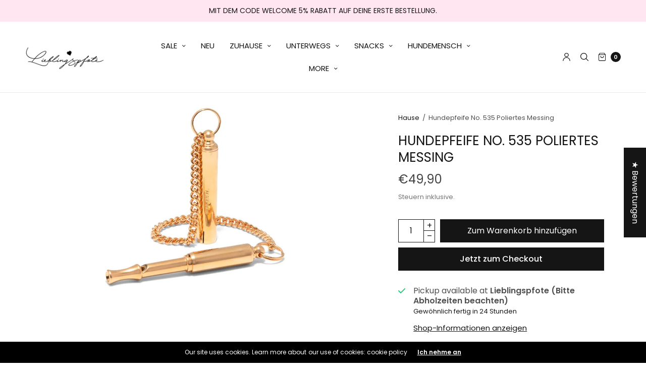

--- FILE ---
content_type: text/html; charset=utf-8
request_url: https://www.lieblingspfote.com/products/535-hundepfeife-versilbert
body_size: 56915
content:
<!doctype html><html class="no-js" lang="de" dir="ltr">
<head>
	<meta charset="utf-8">
	<meta http-equiv="X-UA-Compatible" content="IE=edge,chrome=1">
	<meta name="viewport" content="width=device-width, initial-scale=1, maximum-scale=5, viewport-fit=cover">
	<link rel="canonical" href="https://www.lieblingspfote.com/products/535-hundepfeife-versilbert">
	<link rel="preconnect" href="https://cdn.shopify.com" crossorigin>
	<link rel="preload" as="style" href="//www.lieblingspfote.com/cdn/shop/t/11/assets/app.css?v=149697885854812371711713546657">
<link rel="preload" as="script" href="//www.lieblingspfote.com/cdn/shop/t/11/assets/vendor.min.js?v=33481944222199837711713546658">
<link rel="preload" as="script" href="//www.lieblingspfote.com/cdn/shop/t/11/assets/header.min.js?v=172338102035729708031713546657">
<link rel="preload" as="script" href="//www.lieblingspfote.com/cdn/shop/t/11/assets/app.min.js?v=176938839107203747651713546657">
<link rel="preload" as="style" href="//www.lieblingspfote.com/cdn/shop/t/11/assets/productpage.css?v=59493061370422227641713546658">


<link rel="icon" type="image/png" href="//www.lieblingspfote.com/cdn/shop/files/FavIcon.png?crop=center&height=32&v=1715357263&width=32"><title>Hundepfeife No. 535 Poliertes Messing &ndash; Lieblingspfote </title>

	
	<meta name="description" content="ACME Hundepfeife No. 535 Poliertes Messing Keine &quot;stille&quot; Hundepfeife ist wirklich leise. Wenn dem so wäre, könnte es nichts hören! Das Wort „still“ wird in Anführungszeichen geschrieben, weil man es hören kann, ABER nur knapp. Was Ihr Hund hört, ist sehr laut und fährt bis zu 1,5 km weit. Die vielseitigste leise Hunde">
	
<link rel="preconnect" href="https://fonts.shopifycdn.com" crossorigin>

<meta property="og:site_name" content="Lieblingspfote ">
<meta property="og:url" content="https://www.lieblingspfote.com/products/535-hundepfeife-versilbert">
<meta property="og:title" content="Hundepfeife No. 535 Poliertes Messing">
<meta property="og:type" content="product">
<meta property="og:description" content="ACME Hundepfeife No. 535 Poliertes Messing Keine &quot;stille&quot; Hundepfeife ist wirklich leise. Wenn dem so wäre, könnte es nichts hören! Das Wort „still“ wird in Anführungszeichen geschrieben, weil man es hören kann, ABER nur knapp. Was Ihr Hund hört, ist sehr laut und fährt bis zu 1,5 km weit. Die vielseitigste leise Hunde"><meta property="og:image" content="http://www.lieblingspfote.com/cdn/shop/files/615133-47cdb55bf0815d.jpg?v=1719506083">
  <meta property="og:image:secure_url" content="https://www.lieblingspfote.com/cdn/shop/files/615133-47cdb55bf0815d.jpg?v=1719506083">
  <meta property="og:image:width" content="1150">
  <meta property="og:image:height" content="766"><meta property="og:price:amount" content="49,90">
  <meta property="og:price:currency" content="EUR"><meta name="twitter:card" content="summary_large_image">
<meta name="twitter:title" content="Hundepfeife No. 535 Poliertes Messing">
<meta name="twitter:description" content="ACME Hundepfeife No. 535 Poliertes Messing Keine &quot;stille&quot; Hundepfeife ist wirklich leise. Wenn dem so wäre, könnte es nichts hören! Das Wort „still“ wird in Anführungszeichen geschrieben, weil man es hören kann, ABER nur knapp. Was Ihr Hund hört, ist sehr laut und fährt bis zu 1,5 km weit. Die vielseitigste leise Hunde">


	<link href="//www.lieblingspfote.com/cdn/shop/t/11/assets/app.css?v=149697885854812371711713546657" rel="stylesheet" type="text/css" media="all" />
	
	<style data-shopify>
	

	@font-face {
  font-family: Poppins;
  font-weight: 400;
  font-style: normal;
  font-display: swap;
  src: url("//www.lieblingspfote.com/cdn/fonts/poppins/poppins_n4.0ba78fa5af9b0e1a374041b3ceaadf0a43b41362.woff2") format("woff2"),
       url("//www.lieblingspfote.com/cdn/fonts/poppins/poppins_n4.214741a72ff2596839fc9760ee7a770386cf16ca.woff") format("woff");
}

@font-face {
  font-family: Poppins;
  font-weight: 500;
  font-style: normal;
  font-display: swap;
  src: url("//www.lieblingspfote.com/cdn/fonts/poppins/poppins_n5.ad5b4b72b59a00358afc706450c864c3c8323842.woff2") format("woff2"),
       url("//www.lieblingspfote.com/cdn/fonts/poppins/poppins_n5.33757fdf985af2d24b32fcd84c9a09224d4b2c39.woff") format("woff");
}

@font-face {
  font-family: Poppins;
  font-weight: 600;
  font-style: normal;
  font-display: swap;
  src: url("//www.lieblingspfote.com/cdn/fonts/poppins/poppins_n6.aa29d4918bc243723d56b59572e18228ed0786f6.woff2") format("woff2"),
       url("//www.lieblingspfote.com/cdn/fonts/poppins/poppins_n6.5f815d845fe073750885d5b7e619ee00e8111208.woff") format("woff");
}

@font-face {
  font-family: Poppins;
  font-weight: 400;
  font-style: italic;
  font-display: swap;
  src: url("//www.lieblingspfote.com/cdn/fonts/poppins/poppins_i4.846ad1e22474f856bd6b81ba4585a60799a9f5d2.woff2") format("woff2"),
       url("//www.lieblingspfote.com/cdn/fonts/poppins/poppins_i4.56b43284e8b52fc64c1fd271f289a39e8477e9ec.woff") format("woff");
}

@font-face {
  font-family: Poppins;
  font-weight: 600;
  font-style: italic;
  font-display: swap;
  src: url("//www.lieblingspfote.com/cdn/fonts/poppins/poppins_i6.bb8044d6203f492888d626dafda3c2999253e8e9.woff2") format("woff2"),
       url("//www.lieblingspfote.com/cdn/fonts/poppins/poppins_i6.e233dec1a61b1e7dead9f920159eda42280a02c3.woff") format("woff");
}

h1,h2,h3,h4,h5,h6,
	.h1,.h2,.h3,.h4,.h5,.h6,
	.h1-large, .h1-xlarge,
	.cart-product-link {
		font-style: normal;
		font-weight: 400;
		font-family: Poppins, sans-serif;
	}
	body,
	p {
		font-style: normal;
		font-weight: 400;
		font-family: Poppins, sans-serif;
	}
	:root {
		--announcement-height: 0px;
  	--header-height: 75px;

		--font-body-scale: 1.0;
		--font-body-medium-weight: 500;
    --font-body-bold-weight: 600;
		--font-heading-scale: 1.0;
		--font-button-scale: 1.0;

		--bg-drawer: rgba(192, 192, 192, 0.6);

		--color-text: #151515;
		--color-text-rgb: 21,21,21;
		--color-heading: #151515;
		--bg-body: #ffffff;
		--bg-body--darken: #f2f2f2;
		--bg-body-rgb: 255,255,255;

		--color-link: #151515;
		--color-link-hover: #666666;

		--color-border:  #eaeaea;
		--color-stars: #151515;
		--color-price: #444;

		--cart-remove: #db4141;

		--button-solid-bg: #151515;
		--button-solid-bg-hover: #2f2f2f;
		--button-solid-text: #ffffff;
		--outline-button-color: #151515;

		--button-border-radius: 0px;

		--color-badge-preorder: #666666;
	}

	
	.badge {
		color: #ffffff;
	}
	.badge.onsale {
		background-color: #db4141;
	}
	.badge.out-of-stock {
		background-color: #8e8e8e;
	}
	.form-notification.error {
		background-color: #f34040;
	}
	.form-notification.error,
	.form-notification.error a {
		color: #ffffff;
	}
	.form-notification.success {
		background-color: #02b249;
	}
	.form-notification.success,
	.form-notification.success a {
		color: #151515;
	}
	.header:not(.fixed),
	.header.hover,
	.header:hover {
		background-color: #ffffff;
	}
	.header #cart-drawer-toggle .float_count {
		color: #ffffff;
	}
	.thb-full-menu .sub-menu,
	.mega-menu-promotion h6 {
		background-color: #ffffff;
	}
	.header.light-title:hover a,
	.header.light-title.hover a,
	.header:not(.light-title) a {
		color: #151515;
	}
	.header #cart-drawer-toggle .float_count {
		background: #151515;
	}
	.thb-full-menu>li a:before {
		border-color: #151515;
	}
	.header.light-title:hover a:hover,
	.header.light-title.hover a:hover,
	.header:not(.light-title) a:hover {
		color: #666666;
	}
	.header #cart-drawer-toggle svg {
		stroke: #151515;
	}
	.header #quick_profile svg,
	.header .search-modal__button svg {
		fill: #151515;
	}
	.mobile-toggle span {
		background: #151515;
	}
	.side-panel header {
		background-color: #f4f4f4;
	}
	.side-panel header h6 {
		color: #151515;
	}
	.side-panel header svg {
		fill: #151515;
	}
	@media only screen and (max-width: 767px) {
		.section-margin,
		.spr-container {
			margin: 40px 0;
		}
		.thb-product-detail.product {
			margin-bottom: 40px;
		}
		.section-spacing {
			padding: 40px 0;
		}
	}
	@media only screen and (min-width: 768px) {
		.section-margin,
		.spr-container {
			margin: 80px 0;
		}
		.thb-product-detail:not(.section-no-bottom-margin) {
			margin-bottom: 80px !important;
		}
		.section-spacing {
			padding: 80px 0;
		}
	}
	.products .product h3 {
		font-size: 15px;
	}
	.thb-full-menu,
	.header .account-holder a {
		font-size: 15px;
	}
	.badge {
		border-radius: 0px;
	}.thb-product-detail .product-information .stock.out-of-stock {
		border-color: #db4141;
		color: #db4141;
	}</style>


	<script src="//www.lieblingspfote.com/cdn/shop/t/11/assets/vendor.min.js?v=33481944222199837711713546658" type="text/javascript"></script>
	<script>
		window.theme = window.theme || {};
		theme = {
			variantStrings: {
				addToCart: `Zum Warenkorb hinzufügen`,
        soldOut: `Ausverkauft`,
        unavailable: `Nicht verfügbar`,
        preOrder: `Vorbestellen`,
			},
			strings: {
				requiresTerms: `Sie müssen den Verkaufsbedingungen zustimmen, um zur Kasse gehen zu können`,
				addToCart: `Zum Warenkorb hinzufügen`,
				addingToCart: `Zum Warenkorb hinzufügen`,
				shippingEstimatorNoResults: `Entschuldige, wir liefern leider niche an Deine Adresse.`,
				shippingEstimatorOneResult: `Es gibt eine Versandklasse für Deine Adresse:`,
				shippingEstimatorMultipleResults: `Es gibt mehrere Versandklassen für Deine Adresse:`,
				shippingEstimatorError: `Ein oder mehrere Fehler sind beim Abrufen der Versandklassen aufgetreten:`
			},
			settings: {
				money_with_currency_format:"€{{amount_with_comma_separator}}",
				cart_drawer:true},
			routes: {
				root_url: '/',
				search_url: '/search',
				predictive_search_url: '/search/suggest',
				cart_url: '/cart',
				cart_add_url: '/cart/add',
				cart_change_url: '/cart/change',
				cart_update_url: '/cart/update',
			}
		};
	</script>
	<script>window.performance && window.performance.mark && window.performance.mark('shopify.content_for_header.start');</script><meta name="facebook-domain-verification" content="6blt1al362bgqirpwcx8ht7eh1iefa">
<meta name="facebook-domain-verification" content="gxtzrd4he8wg0n1v9y0ontq2pgq7gb">
<meta name="facebook-domain-verification" content="ve46o788r1r05blfjenb0caojwdow0">
<meta id="shopify-digital-wallet" name="shopify-digital-wallet" content="/42037739671/digital_wallets/dialog">
<meta name="shopify-checkout-api-token" content="d524abd4611a19c8e036ae4b266c0640">
<meta id="in-context-paypal-metadata" data-shop-id="42037739671" data-venmo-supported="false" data-environment="production" data-locale="de_DE" data-paypal-v4="true" data-currency="EUR">
<link rel="alternate" hreflang="x-default" href="https://www.lieblingspfote.com/products/535-hundepfeife-versilbert">
<link rel="alternate" hreflang="de" href="https://www.lieblingspfote.com/products/535-hundepfeife-versilbert">
<link rel="alternate" hreflang="en" href="https://www.lieblingspfote.com/en/products/535-hundepfeife-versilbert">
<link rel="alternate" type="application/json+oembed" href="https://www.lieblingspfote.com/products/535-hundepfeife-versilbert.oembed">
<script async="async" src="/checkouts/internal/preloads.js?locale=de-DE"></script>
<script id="apple-pay-shop-capabilities" type="application/json">{"shopId":42037739671,"countryCode":"DE","currencyCode":"EUR","merchantCapabilities":["supports3DS"],"merchantId":"gid:\/\/shopify\/Shop\/42037739671","merchantName":"Lieblingspfote ","requiredBillingContactFields":["postalAddress","email"],"requiredShippingContactFields":["postalAddress","email"],"shippingType":"shipping","supportedNetworks":["visa","maestro","masterCard","amex"],"total":{"type":"pending","label":"Lieblingspfote ","amount":"1.00"},"shopifyPaymentsEnabled":true,"supportsSubscriptions":true}</script>
<script id="shopify-features" type="application/json">{"accessToken":"d524abd4611a19c8e036ae4b266c0640","betas":["rich-media-storefront-analytics"],"domain":"www.lieblingspfote.com","predictiveSearch":true,"shopId":42037739671,"locale":"de"}</script>
<script>var Shopify = Shopify || {};
Shopify.shop = "lieblingspfote-hamburg.myshopify.com";
Shopify.locale = "de";
Shopify.currency = {"active":"EUR","rate":"1.0"};
Shopify.country = "DE";
Shopify.theme = {"name":"North","id":150696886536,"schema_name":"North","schema_version":"2.6.2","theme_store_id":1460,"role":"main"};
Shopify.theme.handle = "null";
Shopify.theme.style = {"id":null,"handle":null};
Shopify.cdnHost = "www.lieblingspfote.com/cdn";
Shopify.routes = Shopify.routes || {};
Shopify.routes.root = "/";</script>
<script type="module">!function(o){(o.Shopify=o.Shopify||{}).modules=!0}(window);</script>
<script>!function(o){function n(){var o=[];function n(){o.push(Array.prototype.slice.apply(arguments))}return n.q=o,n}var t=o.Shopify=o.Shopify||{};t.loadFeatures=n(),t.autoloadFeatures=n()}(window);</script>
<script id="shop-js-analytics" type="application/json">{"pageType":"product"}</script>
<script defer="defer" async type="module" src="//www.lieblingspfote.com/cdn/shopifycloud/shop-js/modules/v2/client.init-shop-cart-sync_D96QZrIF.de.esm.js"></script>
<script defer="defer" async type="module" src="//www.lieblingspfote.com/cdn/shopifycloud/shop-js/modules/v2/chunk.common_SV6uigsF.esm.js"></script>
<script type="module">
  await import("//www.lieblingspfote.com/cdn/shopifycloud/shop-js/modules/v2/client.init-shop-cart-sync_D96QZrIF.de.esm.js");
await import("//www.lieblingspfote.com/cdn/shopifycloud/shop-js/modules/v2/chunk.common_SV6uigsF.esm.js");

  window.Shopify.SignInWithShop?.initShopCartSync?.({"fedCMEnabled":true,"windoidEnabled":true});

</script>
<script>(function() {
  var isLoaded = false;
  function asyncLoad() {
    if (isLoaded) return;
    isLoaded = true;
    var urls = ["https:\/\/gdprcdn.b-cdn.net\/js\/gdpr_cookie_consent.min.js?shop=lieblingspfote-hamburg.myshopify.com"];
    for (var i = 0; i < urls.length; i++) {
      var s = document.createElement('script');
      s.type = 'text/javascript';
      s.async = true;
      s.src = urls[i];
      var x = document.getElementsByTagName('script')[0];
      x.parentNode.insertBefore(s, x);
    }
  };
  if(window.attachEvent) {
    window.attachEvent('onload', asyncLoad);
  } else {
    window.addEventListener('load', asyncLoad, false);
  }
})();</script>
<script id="__st">var __st={"a":42037739671,"offset":3600,"reqid":"8eb8dbb7-7c83-4076-b826-2d8e64b9af9e-1768447829","pageurl":"www.lieblingspfote.com\/products\/535-hundepfeife-versilbert","u":"ce2a25824d50","p":"product","rtyp":"product","rid":9352957853960};</script>
<script>window.ShopifyPaypalV4VisibilityTracking = true;</script>
<script id="captcha-bootstrap">!function(){'use strict';const t='contact',e='account',n='new_comment',o=[[t,t],['blogs',n],['comments',n],[t,'customer']],c=[[e,'customer_login'],[e,'guest_login'],[e,'recover_customer_password'],[e,'create_customer']],r=t=>t.map((([t,e])=>`form[action*='/${t}']:not([data-nocaptcha='true']) input[name='form_type'][value='${e}']`)).join(','),a=t=>()=>t?[...document.querySelectorAll(t)].map((t=>t.form)):[];function s(){const t=[...o],e=r(t);return a(e)}const i='password',u='form_key',d=['recaptcha-v3-token','g-recaptcha-response','h-captcha-response',i],f=()=>{try{return window.sessionStorage}catch{return}},m='__shopify_v',_=t=>t.elements[u];function p(t,e,n=!1){try{const o=window.sessionStorage,c=JSON.parse(o.getItem(e)),{data:r}=function(t){const{data:e,action:n}=t;return t[m]||n?{data:e,action:n}:{data:t,action:n}}(c);for(const[e,n]of Object.entries(r))t.elements[e]&&(t.elements[e].value=n);n&&o.removeItem(e)}catch(o){console.error('form repopulation failed',{error:o})}}const l='form_type',E='cptcha';function T(t){t.dataset[E]=!0}const w=window,h=w.document,L='Shopify',v='ce_forms',y='captcha';let A=!1;((t,e)=>{const n=(g='f06e6c50-85a8-45c8-87d0-21a2b65856fe',I='https://cdn.shopify.com/shopifycloud/storefront-forms-hcaptcha/ce_storefront_forms_captcha_hcaptcha.v1.5.2.iife.js',D={infoText:'Durch hCaptcha geschützt',privacyText:'Datenschutz',termsText:'Allgemeine Geschäftsbedingungen'},(t,e,n)=>{const o=w[L][v],c=o.bindForm;if(c)return c(t,g,e,D).then(n);var r;o.q.push([[t,g,e,D],n]),r=I,A||(h.body.append(Object.assign(h.createElement('script'),{id:'captcha-provider',async:!0,src:r})),A=!0)});var g,I,D;w[L]=w[L]||{},w[L][v]=w[L][v]||{},w[L][v].q=[],w[L][y]=w[L][y]||{},w[L][y].protect=function(t,e){n(t,void 0,e),T(t)},Object.freeze(w[L][y]),function(t,e,n,w,h,L){const[v,y,A,g]=function(t,e,n){const i=e?o:[],u=t?c:[],d=[...i,...u],f=r(d),m=r(i),_=r(d.filter((([t,e])=>n.includes(e))));return[a(f),a(m),a(_),s()]}(w,h,L),I=t=>{const e=t.target;return e instanceof HTMLFormElement?e:e&&e.form},D=t=>v().includes(t);t.addEventListener('submit',(t=>{const e=I(t);if(!e)return;const n=D(e)&&!e.dataset.hcaptchaBound&&!e.dataset.recaptchaBound,o=_(e),c=g().includes(e)&&(!o||!o.value);(n||c)&&t.preventDefault(),c&&!n&&(function(t){try{if(!f())return;!function(t){const e=f();if(!e)return;const n=_(t);if(!n)return;const o=n.value;o&&e.removeItem(o)}(t);const e=Array.from(Array(32),(()=>Math.random().toString(36)[2])).join('');!function(t,e){_(t)||t.append(Object.assign(document.createElement('input'),{type:'hidden',name:u})),t.elements[u].value=e}(t,e),function(t,e){const n=f();if(!n)return;const o=[...t.querySelectorAll(`input[type='${i}']`)].map((({name:t})=>t)),c=[...d,...o],r={};for(const[a,s]of new FormData(t).entries())c.includes(a)||(r[a]=s);n.setItem(e,JSON.stringify({[m]:1,action:t.action,data:r}))}(t,e)}catch(e){console.error('failed to persist form',e)}}(e),e.submit())}));const S=(t,e)=>{t&&!t.dataset[E]&&(n(t,e.some((e=>e===t))),T(t))};for(const o of['focusin','change'])t.addEventListener(o,(t=>{const e=I(t);D(e)&&S(e,y())}));const B=e.get('form_key'),M=e.get(l),P=B&&M;t.addEventListener('DOMContentLoaded',(()=>{const t=y();if(P)for(const e of t)e.elements[l].value===M&&p(e,B);[...new Set([...A(),...v().filter((t=>'true'===t.dataset.shopifyCaptcha))])].forEach((e=>S(e,t)))}))}(h,new URLSearchParams(w.location.search),n,t,e,['guest_login'])})(!0,!0)}();</script>
<script integrity="sha256-4kQ18oKyAcykRKYeNunJcIwy7WH5gtpwJnB7kiuLZ1E=" data-source-attribution="shopify.loadfeatures" defer="defer" src="//www.lieblingspfote.com/cdn/shopifycloud/storefront/assets/storefront/load_feature-a0a9edcb.js" crossorigin="anonymous"></script>
<script data-source-attribution="shopify.dynamic_checkout.dynamic.init">var Shopify=Shopify||{};Shopify.PaymentButton=Shopify.PaymentButton||{isStorefrontPortableWallets:!0,init:function(){window.Shopify.PaymentButton.init=function(){};var t=document.createElement("script");t.src="https://www.lieblingspfote.com/cdn/shopifycloud/portable-wallets/latest/portable-wallets.de.js",t.type="module",document.head.appendChild(t)}};
</script>
<script data-source-attribution="shopify.dynamic_checkout.buyer_consent">
  function portableWalletsHideBuyerConsent(e){var t=document.getElementById("shopify-buyer-consent"),n=document.getElementById("shopify-subscription-policy-button");t&&n&&(t.classList.add("hidden"),t.setAttribute("aria-hidden","true"),n.removeEventListener("click",e))}function portableWalletsShowBuyerConsent(e){var t=document.getElementById("shopify-buyer-consent"),n=document.getElementById("shopify-subscription-policy-button");t&&n&&(t.classList.remove("hidden"),t.removeAttribute("aria-hidden"),n.addEventListener("click",e))}window.Shopify?.PaymentButton&&(window.Shopify.PaymentButton.hideBuyerConsent=portableWalletsHideBuyerConsent,window.Shopify.PaymentButton.showBuyerConsent=portableWalletsShowBuyerConsent);
</script>
<script>
  function portableWalletsCleanup(e){e&&e.src&&console.error("Failed to load portable wallets script "+e.src);var t=document.querySelectorAll("shopify-accelerated-checkout .shopify-payment-button__skeleton, shopify-accelerated-checkout-cart .wallet-cart-button__skeleton"),e=document.getElementById("shopify-buyer-consent");for(let e=0;e<t.length;e++)t[e].remove();e&&e.remove()}function portableWalletsNotLoadedAsModule(e){e instanceof ErrorEvent&&"string"==typeof e.message&&e.message.includes("import.meta")&&"string"==typeof e.filename&&e.filename.includes("portable-wallets")&&(window.removeEventListener("error",portableWalletsNotLoadedAsModule),window.Shopify.PaymentButton.failedToLoad=e,"loading"===document.readyState?document.addEventListener("DOMContentLoaded",window.Shopify.PaymentButton.init):window.Shopify.PaymentButton.init())}window.addEventListener("error",portableWalletsNotLoadedAsModule);
</script>

<script type="module" src="https://www.lieblingspfote.com/cdn/shopifycloud/portable-wallets/latest/portable-wallets.de.js" onError="portableWalletsCleanup(this)" crossorigin="anonymous"></script>
<script nomodule>
  document.addEventListener("DOMContentLoaded", portableWalletsCleanup);
</script>

<link id="shopify-accelerated-checkout-styles" rel="stylesheet" media="screen" href="https://www.lieblingspfote.com/cdn/shopifycloud/portable-wallets/latest/accelerated-checkout-backwards-compat.css" crossorigin="anonymous">
<style id="shopify-accelerated-checkout-cart">
        #shopify-buyer-consent {
  margin-top: 1em;
  display: inline-block;
  width: 100%;
}

#shopify-buyer-consent.hidden {
  display: none;
}

#shopify-subscription-policy-button {
  background: none;
  border: none;
  padding: 0;
  text-decoration: underline;
  font-size: inherit;
  cursor: pointer;
}

#shopify-subscription-policy-button::before {
  box-shadow: none;
}

      </style>

<script>window.performance && window.performance.mark && window.performance.mark('shopify.content_for_header.end');</script> <!-- Header hook for plugins -->

	<script>document.documentElement.className = document.documentElement.className.replace('no-js', 'js');</script>
<!-- BEGIN app block: shopify://apps/judge-me-reviews/blocks/judgeme_core/61ccd3b1-a9f2-4160-9fe9-4fec8413e5d8 --><!-- Start of Judge.me Core -->






<link rel="dns-prefetch" href="https://cdnwidget.judge.me">
<link rel="dns-prefetch" href="https://cdn.judge.me">
<link rel="dns-prefetch" href="https://cdn1.judge.me">
<link rel="dns-prefetch" href="https://api.judge.me">

<script data-cfasync='false' class='jdgm-settings-script'>window.jdgmSettings={"pagination":5,"disable_web_reviews":false,"badge_no_review_text":"Keine Bewertungen","badge_n_reviews_text":"{{ n }} Bewertung/Bewertungen","hide_badge_preview_if_no_reviews":true,"badge_hide_text":false,"enforce_center_preview_badge":false,"widget_title":"Kundenbewertungen","widget_open_form_text":"Bewertung schreiben","widget_close_form_text":"Bewertung abbrechen","widget_refresh_page_text":"Seite aktualisieren","widget_summary_text":"Basierend auf {{ number_of_reviews }} Bewertung/Bewertungen","widget_no_review_text":"Schreiben Sie die erste Bewertung","widget_name_field_text":"Anzeigename","widget_verified_name_field_text":"Verifizierter Name (öffentlich)","widget_name_placeholder_text":"Anzeigename","widget_required_field_error_text":"Dieses Feld ist erforderlich.","widget_email_field_text":"E-Mail-Adresse","widget_verified_email_field_text":"Verifizierte E-Mail (privat, kann nicht bearbeitet werden)","widget_email_placeholder_text":"Ihre E-Mail-Adresse","widget_email_field_error_text":"Bitte geben Sie eine gültige E-Mail-Adresse ein.","widget_rating_field_text":"Bewertung","widget_review_title_field_text":"Bewertungstitel","widget_review_title_placeholder_text":"Geben Sie Ihrer Bewertung einen Titel","widget_review_body_field_text":"Bewertungsinhalt","widget_review_body_placeholder_text":"Beginnen Sie hier zu schreiben...","widget_pictures_field_text":"Bild/Video (optional)","widget_submit_review_text":"Bewertung abschicken","widget_submit_verified_review_text":"Verifizierte Bewertung abschicken","widget_submit_success_msg_with_auto_publish":"Vielen Dank! Bitte aktualisieren Sie die Seite in wenigen Momenten, um Ihre Bewertung zu sehen. Sie können Ihre Bewertung entfernen oder bearbeiten, indem Sie sich bei \u003ca href='https://judge.me/login' target='_blank' rel='nofollow noopener'\u003eJudge.me\u003c/a\u003e anmelden","widget_submit_success_msg_no_auto_publish":"Vielen Dank! Ihre Bewertung wird veröffentlicht, sobald sie vom Shop-Administrator genehmigt wurde. Sie können Ihre Bewertung entfernen oder bearbeiten, indem Sie sich bei \u003ca href='https://judge.me/login' target='_blank' rel='nofollow noopener'\u003eJudge.me\u003c/a\u003e anmelden","widget_show_default_reviews_out_of_total_text":"Es werden {{ n_reviews_shown }} von {{ n_reviews }} Bewertungen angezeigt.","widget_show_all_link_text":"Alle anzeigen","widget_show_less_link_text":"Weniger anzeigen","widget_author_said_text":"{{ reviewer_name }} sagte:","widget_days_text":"vor {{ n }} Tag/Tagen","widget_weeks_text":"vor {{ n }} Woche/Wochen","widget_months_text":"vor {{ n }} Monat/Monaten","widget_years_text":"vor {{ n }} Jahr/Jahren","widget_yesterday_text":"Gestern","widget_today_text":"Heute","widget_replied_text":"\u003e\u003e {{ shop_name }} antwortete:","widget_read_more_text":"Mehr lesen","widget_reviewer_name_as_initial":"","widget_rating_filter_color":"","widget_rating_filter_see_all_text":"Alle Bewertungen anzeigen","widget_sorting_most_recent_text":"Neueste","widget_sorting_highest_rating_text":"Höchste Bewertung","widget_sorting_lowest_rating_text":"Niedrigste Bewertung","widget_sorting_with_pictures_text":"Nur Bilder","widget_sorting_most_helpful_text":"Hilfreichste","widget_open_question_form_text":"Eine Frage stellen","widget_reviews_subtab_text":"Bewertungen","widget_questions_subtab_text":"Fragen","widget_question_label_text":"Frage","widget_answer_label_text":"Antwort","widget_question_placeholder_text":"Schreiben Sie hier Ihre Frage","widget_submit_question_text":"Frage absenden","widget_question_submit_success_text":"Vielen Dank für Ihre Frage! Wir werden Sie benachrichtigen, sobald sie beantwortet wird.","verified_badge_text":"Verifiziert","verified_badge_bg_color":"","verified_badge_text_color":"","verified_badge_placement":"left-of-reviewer-name","widget_review_max_height":"","widget_hide_border":false,"widget_social_share":false,"widget_thumb":false,"widget_review_location_show":false,"widget_location_format":"country_iso_code","all_reviews_include_out_of_store_products":true,"all_reviews_out_of_store_text":"(außerhalb des Shops)","all_reviews_pagination":100,"all_reviews_product_name_prefix_text":"über","enable_review_pictures":false,"enable_question_anwser":false,"widget_theme":"leex","review_date_format":"mm/dd/yyyy","default_sort_method":"most-recent","widget_product_reviews_subtab_text":"Produktbewertungen","widget_shop_reviews_subtab_text":"Shop-Bewertungen","widget_other_products_reviews_text":"Bewertungen für andere Produkte","widget_store_reviews_subtab_text":"Shop-Bewertungen","widget_no_store_reviews_text":"Dieser Shop hat noch keine Bewertungen erhalten","widget_web_restriction_product_reviews_text":"Dieses Produkt hat noch keine Bewertungen erhalten","widget_no_items_text":"Keine Elemente gefunden","widget_show_more_text":"Mehr anzeigen","widget_write_a_store_review_text":"Shop-Bewertung schreiben","widget_other_languages_heading":"Bewertungen in anderen Sprachen","widget_translate_review_text":"Bewertung übersetzen nach {{ language }}","widget_translating_review_text":"Übersetzung läuft...","widget_show_original_translation_text":"Original anzeigen ({{ language }})","widget_translate_review_failed_text":"Bewertung konnte nicht übersetzt werden.","widget_translate_review_retry_text":"Erneut versuchen","widget_translate_review_try_again_later_text":"Versuchen Sie es später noch einmal","show_product_url_for_grouped_product":false,"widget_sorting_pictures_first_text":"Bilder zuerst","show_pictures_on_all_rev_page_mobile":false,"show_pictures_on_all_rev_page_desktop":false,"floating_tab_hide_mobile_install_preference":false,"floating_tab_button_name":"★ Bewertungen","floating_tab_title":"Lassen Sie Kunden für uns sprechen","floating_tab_button_color":"","floating_tab_button_background_color":"","floating_tab_url":"","floating_tab_url_enabled":false,"floating_tab_tab_style":"text","all_reviews_text_badge_text":"Kunden bewerten uns mit {{ shop.metafields.judgeme.all_reviews_rating | round: 1 }}/5 basierend auf {{ shop.metafields.judgeme.all_reviews_count }} Bewertungen.","all_reviews_text_badge_text_branded_style":"{{ shop.metafields.judgeme.all_reviews_rating | round: 1 }} von 5 Sternen basierend auf {{ shop.metafields.judgeme.all_reviews_count }} Bewertungen","is_all_reviews_text_badge_a_link":false,"show_stars_for_all_reviews_text_badge":false,"all_reviews_text_badge_url":"","all_reviews_text_style":"text","all_reviews_text_color_style":"judgeme_brand_color","all_reviews_text_color":"#108474","all_reviews_text_show_jm_brand":true,"featured_carousel_show_header":true,"featured_carousel_title":" ♡","testimonials_carousel_title":"Kunden sagen uns","videos_carousel_title":"Echte Kunden-Geschichten","cards_carousel_title":"Kunden sagen uns","featured_carousel_count_text":"aus {{ n }} Bewertungen","featured_carousel_add_link_to_all_reviews_page":false,"featured_carousel_url":"","featured_carousel_show_images":true,"featured_carousel_autoslide_interval":5,"featured_carousel_arrows_on_the_sides":false,"featured_carousel_height":250,"featured_carousel_width":100,"featured_carousel_image_size":0,"featured_carousel_image_height":250,"featured_carousel_arrow_color":"#eeeeee","verified_count_badge_style":"branded","verified_count_badge_orientation":"horizontal","verified_count_badge_color_style":"judgeme_brand_color","verified_count_badge_color":"#108474","is_verified_count_badge_a_link":true,"verified_count_badge_url":"","verified_count_badge_show_jm_brand":true,"widget_rating_preset_default":5,"widget_first_sub_tab":"product-reviews","widget_show_histogram":true,"widget_histogram_use_custom_color":false,"widget_pagination_use_custom_color":false,"widget_star_use_custom_color":false,"widget_verified_badge_use_custom_color":false,"widget_write_review_use_custom_color":false,"picture_reminder_submit_button":"Upload Pictures","enable_review_videos":false,"mute_video_by_default":false,"widget_sorting_videos_first_text":"Videos zuerst","widget_review_pending_text":"Ausstehend","featured_carousel_items_for_large_screen":3,"social_share_options_order":"Facebook,Twitter","remove_microdata_snippet":false,"disable_json_ld":false,"enable_json_ld_products":false,"preview_badge_show_question_text":false,"preview_badge_no_question_text":"Keine Fragen","preview_badge_n_question_text":"{{ number_of_questions }} Frage/Fragen","qa_badge_show_icon":false,"qa_badge_position":"same-row","remove_judgeme_branding":false,"widget_add_search_bar":true,"widget_search_bar_placeholder":"Suchen","widget_sorting_verified_only_text":"Nur verifizierte","featured_carousel_theme":"compact","featured_carousel_show_rating":true,"featured_carousel_show_title":true,"featured_carousel_show_body":true,"featured_carousel_show_date":false,"featured_carousel_show_reviewer":true,"featured_carousel_show_product":false,"featured_carousel_header_background_color":"#108474","featured_carousel_header_text_color":"#ffffff","featured_carousel_name_product_separator":"reviewed","featured_carousel_full_star_background":"#171818","featured_carousel_empty_star_background":"#dadada","featured_carousel_vertical_theme_background":"#f9fafb","featured_carousel_verified_badge_enable":false,"featured_carousel_verified_badge_color":"#108474","featured_carousel_border_style":"round","featured_carousel_review_line_length_limit":3,"featured_carousel_more_reviews_button_text":"Mehr Bewertungen lesen","featured_carousel_view_product_button_text":"Produkt ansehen","all_reviews_page_load_reviews_on":"scroll","all_reviews_page_load_more_text":"Mehr Bewertungen laden","disable_fb_tab_reviews":false,"enable_ajax_cdn_cache":false,"widget_public_name_text":"wird öffentlich angezeigt wie","default_reviewer_name":"John Smith","default_reviewer_name_has_non_latin":true,"widget_reviewer_anonymous":"Anonym","medals_widget_title":"Judge.me Bewertungsmedaillen","medals_widget_background_color":"#f9fafb","medals_widget_position":"footer_all_pages","medals_widget_border_color":"#f9fafb","medals_widget_verified_text_position":"left","medals_widget_use_monochromatic_version":true,"medals_widget_elements_color":"#020202","show_reviewer_avatar":true,"widget_invalid_yt_video_url_error_text":"Keine YouTube-Video-URL","widget_max_length_field_error_text":"Bitte geben Sie nicht mehr als {0} Zeichen ein.","widget_show_country_flag":false,"widget_show_collected_via_shop_app":true,"widget_verified_by_shop_badge_style":"light","widget_verified_by_shop_text":"Verifiziert vom Shop","widget_show_photo_gallery":false,"widget_load_with_code_splitting":true,"widget_ugc_install_preference":false,"widget_ugc_title":"Von uns hergestellt, von Ihnen geteilt","widget_ugc_subtitle":"Markieren Sie uns, um Ihr Bild auf unserer Seite zu sehen","widget_ugc_arrows_color":"#ffffff","widget_ugc_primary_button_text":"Jetzt kaufen","widget_ugc_primary_button_background_color":"#108474","widget_ugc_primary_button_text_color":"#ffffff","widget_ugc_primary_button_border_width":"0","widget_ugc_primary_button_border_style":"none","widget_ugc_primary_button_border_color":"#108474","widget_ugc_primary_button_border_radius":"25","widget_ugc_secondary_button_text":"Mehr laden","widget_ugc_secondary_button_background_color":"#ffffff","widget_ugc_secondary_button_text_color":"#108474","widget_ugc_secondary_button_border_width":"2","widget_ugc_secondary_button_border_style":"solid","widget_ugc_secondary_button_border_color":"#108474","widget_ugc_secondary_button_border_radius":"25","widget_ugc_reviews_button_text":"Bewertungen ansehen","widget_ugc_reviews_button_background_color":"#ffffff","widget_ugc_reviews_button_text_color":"#108474","widget_ugc_reviews_button_border_width":"2","widget_ugc_reviews_button_border_style":"solid","widget_ugc_reviews_button_border_color":"#108474","widget_ugc_reviews_button_border_radius":"25","widget_ugc_reviews_button_link_to":"judgeme-reviews-page","widget_ugc_show_post_date":true,"widget_ugc_max_width":"800","widget_rating_metafield_value_type":true,"widget_primary_color":"#0b0b0b","widget_enable_secondary_color":false,"widget_secondary_color":"#edf5f5","widget_summary_average_rating_text":"{{ average_rating }} von 5","widget_media_grid_title":"Kundenfotos \u0026 -videos","widget_media_grid_see_more_text":"Mehr sehen","widget_round_style":false,"widget_show_product_medals":true,"widget_verified_by_judgeme_text":"Verifiziert von Judge.me","widget_show_store_medals":true,"widget_verified_by_judgeme_text_in_store_medals":"Verifiziert von Judge.me","widget_media_field_exceed_quantity_message":"Entschuldigung, wir können nur {{ max_media }} für eine Bewertung akzeptieren.","widget_media_field_exceed_limit_message":"{{ file_name }} ist zu groß, bitte wählen Sie ein {{ media_type }} kleiner als {{ size_limit }}MB.","widget_review_submitted_text":"Bewertung abgesendet!","widget_question_submitted_text":"Frage abgesendet!","widget_close_form_text_question":"Abbrechen","widget_write_your_answer_here_text":"Schreiben Sie hier Ihre Antwort","widget_enabled_branded_link":true,"widget_show_collected_by_judgeme":true,"widget_reviewer_name_color":"","widget_write_review_text_color":"","widget_write_review_bg_color":"","widget_collected_by_judgeme_text":"gesammelt von Judge.me","widget_pagination_type":"standard","widget_load_more_text":"Mehr laden","widget_load_more_color":"#108474","widget_full_review_text":"Vollständige Bewertung","widget_read_more_reviews_text":"Mehr Bewertungen lesen","widget_read_questions_text":"Fragen lesen","widget_questions_and_answers_text":"Fragen \u0026 Antworten","widget_verified_by_text":"Verifiziert von","widget_verified_text":"Verifiziert","widget_number_of_reviews_text":"{{ number_of_reviews }} Bewertungen","widget_back_button_text":"Zurück","widget_next_button_text":"Weiter","widget_custom_forms_filter_button":"Filter","custom_forms_style":"vertical","widget_show_review_information":false,"how_reviews_are_collected":"Wie werden Bewertungen gesammelt?","widget_show_review_keywords":false,"widget_gdpr_statement":"Wie wir Ihre Daten verwenden: Wir kontaktieren Sie nur bezüglich der von Ihnen abgegebenen Bewertung und nur, wenn nötig. Durch das Absenden Ihrer Bewertung stimmen Sie den \u003ca href='https://judge.me/terms' target='_blank' rel='nofollow noopener'\u003eNutzungsbedingungen\u003c/a\u003e, der \u003ca href='https://judge.me/privacy' target='_blank' rel='nofollow noopener'\u003eDatenschutzrichtlinie\u003c/a\u003e und den \u003ca href='https://judge.me/content-policy' target='_blank' rel='nofollow noopener'\u003eInhaltsrichtlinien\u003c/a\u003e von Judge.me zu.","widget_multilingual_sorting_enabled":false,"widget_translate_review_content_enabled":false,"widget_translate_review_content_method":"manual","popup_widget_review_selection":"automatically_with_pictures","popup_widget_round_border_style":true,"popup_widget_show_title":true,"popup_widget_show_body":true,"popup_widget_show_reviewer":false,"popup_widget_show_product":true,"popup_widget_show_pictures":true,"popup_widget_use_review_picture":true,"popup_widget_show_on_home_page":true,"popup_widget_show_on_product_page":true,"popup_widget_show_on_collection_page":true,"popup_widget_show_on_cart_page":true,"popup_widget_position":"bottom_left","popup_widget_first_review_delay":5,"popup_widget_duration":5,"popup_widget_interval":5,"popup_widget_review_count":5,"popup_widget_hide_on_mobile":true,"review_snippet_widget_round_border_style":true,"review_snippet_widget_card_color":"#FFFFFF","review_snippet_widget_slider_arrows_background_color":"#FFFFFF","review_snippet_widget_slider_arrows_color":"#000000","review_snippet_widget_star_color":"#108474","show_product_variant":false,"all_reviews_product_variant_label_text":"Variante: ","widget_show_verified_branding":false,"widget_ai_summary_title":"Kunden sagen","widget_ai_summary_disclaimer":"KI-gestützte Bewertungszusammenfassung basierend auf aktuellen Kundenbewertungen","widget_show_ai_summary":false,"widget_show_ai_summary_bg":false,"widget_show_review_title_input":true,"redirect_reviewers_invited_via_email":"review_widget","request_store_review_after_product_review":false,"request_review_other_products_in_order":false,"review_form_color_scheme":"default","review_form_corner_style":"square","review_form_star_color":{},"review_form_text_color":"#333333","review_form_background_color":"#ffffff","review_form_field_background_color":"#fafafa","review_form_button_color":{},"review_form_button_text_color":"#ffffff","review_form_modal_overlay_color":"#000000","review_content_screen_title_text":"Wie würden Sie dieses Produkt bewerten?","review_content_introduction_text":"Wir würden uns freuen, wenn Sie etwas über Ihre Erfahrung teilen würden.","store_review_form_title_text":"Wie würden Sie diesen Shop bewerten?","store_review_form_introduction_text":"Wir würden uns freuen, wenn Sie etwas über Ihre Erfahrung teilen würden.","show_review_guidance_text":true,"one_star_review_guidance_text":"Schlecht","five_star_review_guidance_text":"Großartig","customer_information_screen_title_text":"Über Sie","customer_information_introduction_text":"Bitte teilen Sie uns mehr über sich mit.","custom_questions_screen_title_text":"Ihre Erfahrung im Detail","custom_questions_introduction_text":"Hier sind einige Fragen, die uns helfen, mehr über Ihre Erfahrung zu verstehen.","review_submitted_screen_title_text":"Vielen Dank für Ihre Bewertung!","review_submitted_screen_thank_you_text":"Wir verarbeiten sie und sie wird bald im Shop erscheinen.","review_submitted_screen_email_verification_text":"Bitte bestätigen Sie Ihre E-Mail-Adresse, indem Sie auf den Link klicken, den wir Ihnen gerade gesendet haben. Dies hilft uns, die Bewertungen authentisch zu halten.","review_submitted_request_store_review_text":"Möchten Sie Ihre Erfahrung beim Einkaufen bei uns teilen?","review_submitted_review_other_products_text":"Möchten Sie diese Produkte bewerten?","store_review_screen_title_text":"Möchten Sie Ihre Erfahrung mit uns teilen?","store_review_introduction_text":"Wir würden uns freuen, wenn Sie etwas über Ihre Erfahrung teilen würden.","reviewer_media_screen_title_picture_text":"Bild teilen","reviewer_media_introduction_picture_text":"Laden Sie ein Foto hoch, um Ihre Bewertung zu unterstützen.","reviewer_media_screen_title_video_text":"Video teilen","reviewer_media_introduction_video_text":"Laden Sie ein Video hoch, um Ihre Bewertung zu unterstützen.","reviewer_media_screen_title_picture_or_video_text":"Bild oder Video teilen","reviewer_media_introduction_picture_or_video_text":"Laden Sie ein Foto oder Video hoch, um Ihre Bewertung zu unterstützen.","reviewer_media_youtube_url_text":"Fügen Sie hier Ihre Youtube-URL ein","advanced_settings_next_step_button_text":"Weiter","advanced_settings_close_review_button_text":"Schließen","modal_write_review_flow":false,"write_review_flow_required_text":"Erforderlich","write_review_flow_privacy_message_text":"Wir respektieren Ihre Privatsphäre.","write_review_flow_anonymous_text":"Bewertung als anonym","write_review_flow_visibility_text":"Dies wird nicht für andere Kunden sichtbar sein.","write_review_flow_multiple_selection_help_text":"Wählen Sie so viele aus, wie Sie möchten","write_review_flow_single_selection_help_text":"Wählen Sie eine Option","write_review_flow_required_field_error_text":"Dieses Feld ist erforderlich","write_review_flow_invalid_email_error_text":"Bitte geben Sie eine gültige E-Mail-Adresse ein","write_review_flow_max_length_error_text":"Max. {{ max_length }} Zeichen.","write_review_flow_media_upload_text":"\u003cb\u003eZum Hochladen klicken\u003c/b\u003e oder ziehen und ablegen","write_review_flow_gdpr_statement":"Wir kontaktieren Sie nur bei Bedarf bezüglich Ihrer Bewertung. Mit dem Absenden Ihrer Bewertung stimmen Sie unseren \u003ca href='https://judge.me/terms' target='_blank' rel='nofollow noopener'\u003eGeschäftsbedingungen\u003c/a\u003e und unserer \u003ca href='https://judge.me/privacy' target='_blank' rel='nofollow noopener'\u003eDatenschutzrichtlinie\u003c/a\u003e zu.","rating_only_reviews_enabled":false,"show_negative_reviews_help_screen":false,"new_review_flow_help_screen_rating_threshold":3,"negative_review_resolution_screen_title_text":"Erzählen Sie uns mehr","negative_review_resolution_text":"Ihre Erfahrung ist uns wichtig. Falls es Probleme mit Ihrem Kauf gab, sind wir hier, um zu helfen. Zögern Sie nicht, uns zu kontaktieren, wir würden gerne die Gelegenheit haben, die Dinge zu korrigieren.","negative_review_resolution_button_text":"Kontaktieren Sie uns","negative_review_resolution_proceed_with_review_text":"Hinterlassen Sie eine Bewertung","negative_review_resolution_subject":"Problem mit dem Kauf von {{ shop_name }}.{{ order_name }}","preview_badge_collection_page_install_status":false,"widget_review_custom_css":"","preview_badge_custom_css":"","preview_badge_stars_count":"5-stars","featured_carousel_custom_css":"","floating_tab_custom_css":"","all_reviews_widget_custom_css":"","medals_widget_custom_css":"","verified_badge_custom_css":"","all_reviews_text_custom_css":"","transparency_badges_collected_via_store_invite":false,"transparency_badges_from_another_provider":false,"transparency_badges_collected_from_store_visitor":false,"transparency_badges_collected_by_verified_review_provider":false,"transparency_badges_earned_reward":false,"transparency_badges_collected_via_store_invite_text":"Bewertung gesammelt durch eine Einladung zum Shop","transparency_badges_from_another_provider_text":"Bewertung gesammelt von einem anderen Anbieter","transparency_badges_collected_from_store_visitor_text":"Bewertung gesammelt von einem Shop-Besucher","transparency_badges_written_in_google_text":"Bewertung in Google geschrieben","transparency_badges_written_in_etsy_text":"Bewertung in Etsy geschrieben","transparency_badges_written_in_shop_app_text":"Bewertung in Shop App geschrieben","transparency_badges_earned_reward_text":"Bewertung erhielt eine Belohnung für zukünftige Bestellungen","product_review_widget_per_page":10,"widget_store_review_label_text":"Shop-Bewertung","checkout_comment_extension_title_on_product_page":"Customer Comments","checkout_comment_extension_num_latest_comment_show":5,"checkout_comment_extension_format":"name_and_timestamp","checkout_comment_customer_name":"last_initial","checkout_comment_comment_notification":true,"preview_badge_collection_page_install_preference":true,"preview_badge_home_page_install_preference":false,"preview_badge_product_page_install_preference":true,"review_widget_install_preference":"","review_carousel_install_preference":false,"floating_reviews_tab_install_preference":"none","verified_reviews_count_badge_install_preference":false,"all_reviews_text_install_preference":false,"review_widget_best_location":true,"judgeme_medals_install_preference":false,"review_widget_revamp_enabled":false,"review_widget_qna_enabled":false,"review_widget_header_theme":"minimal","review_widget_widget_title_enabled":true,"review_widget_header_text_size":"medium","review_widget_header_text_weight":"regular","review_widget_average_rating_style":"compact","review_widget_bar_chart_enabled":true,"review_widget_bar_chart_type":"numbers","review_widget_bar_chart_style":"standard","review_widget_expanded_media_gallery_enabled":false,"review_widget_reviews_section_theme":"standard","review_widget_image_style":"thumbnails","review_widget_review_image_ratio":"square","review_widget_stars_size":"medium","review_widget_verified_badge":"standard_text","review_widget_review_title_text_size":"medium","review_widget_review_text_size":"medium","review_widget_review_text_length":"medium","review_widget_number_of_columns_desktop":3,"review_widget_carousel_transition_speed":5,"review_widget_custom_questions_answers_display":"always","review_widget_button_text_color":"#FFFFFF","review_widget_text_color":"#000000","review_widget_lighter_text_color":"#7B7B7B","review_widget_corner_styling":"soft","review_widget_review_word_singular":"Bewertung","review_widget_review_word_plural":"Bewertungen","review_widget_voting_label":"Hilfreich?","review_widget_shop_reply_label":"Antwort von {{ shop_name }}:","review_widget_filters_title":"Filter","qna_widget_question_word_singular":"Frage","qna_widget_question_word_plural":"Fragen","qna_widget_answer_reply_label":"Antwort von {{ answerer_name }}:","qna_content_screen_title_text":"Frage dieses Produkts stellen","qna_widget_question_required_field_error_text":"Bitte geben Sie Ihre Frage ein.","qna_widget_flow_gdpr_statement":"Wir kontaktieren Sie nur bei Bedarf bezüglich Ihrer Frage. Mit dem Absenden Ihrer Frage stimmen Sie unseren \u003ca href='https://judge.me/terms' target='_blank' rel='nofollow noopener'\u003eGeschäftsbedingungen\u003c/a\u003e und unserer \u003ca href='https://judge.me/privacy' target='_blank' rel='nofollow noopener'\u003eDatenschutzrichtlinie\u003c/a\u003e zu.","qna_widget_question_submitted_text":"Danke für Ihre Frage!","qna_widget_close_form_text_question":"Schließen","qna_widget_question_submit_success_text":"Wir werden Ihnen per E-Mail informieren, wenn wir Ihre Frage beantworten.","all_reviews_widget_v2025_enabled":false,"all_reviews_widget_v2025_header_theme":"default","all_reviews_widget_v2025_widget_title_enabled":true,"all_reviews_widget_v2025_header_text_size":"medium","all_reviews_widget_v2025_header_text_weight":"regular","all_reviews_widget_v2025_average_rating_style":"compact","all_reviews_widget_v2025_bar_chart_enabled":true,"all_reviews_widget_v2025_bar_chart_type":"numbers","all_reviews_widget_v2025_bar_chart_style":"standard","all_reviews_widget_v2025_expanded_media_gallery_enabled":false,"all_reviews_widget_v2025_show_store_medals":true,"all_reviews_widget_v2025_show_photo_gallery":true,"all_reviews_widget_v2025_show_review_keywords":false,"all_reviews_widget_v2025_show_ai_summary":false,"all_reviews_widget_v2025_show_ai_summary_bg":false,"all_reviews_widget_v2025_add_search_bar":false,"all_reviews_widget_v2025_default_sort_method":"most-recent","all_reviews_widget_v2025_reviews_per_page":10,"all_reviews_widget_v2025_reviews_section_theme":"default","all_reviews_widget_v2025_image_style":"thumbnails","all_reviews_widget_v2025_review_image_ratio":"square","all_reviews_widget_v2025_stars_size":"medium","all_reviews_widget_v2025_verified_badge":"bold_badge","all_reviews_widget_v2025_review_title_text_size":"medium","all_reviews_widget_v2025_review_text_size":"medium","all_reviews_widget_v2025_review_text_length":"medium","all_reviews_widget_v2025_number_of_columns_desktop":3,"all_reviews_widget_v2025_carousel_transition_speed":5,"all_reviews_widget_v2025_custom_questions_answers_display":"always","all_reviews_widget_v2025_show_product_variant":false,"all_reviews_widget_v2025_show_reviewer_avatar":true,"all_reviews_widget_v2025_reviewer_name_as_initial":"","all_reviews_widget_v2025_review_location_show":false,"all_reviews_widget_v2025_location_format":"","all_reviews_widget_v2025_show_country_flag":false,"all_reviews_widget_v2025_verified_by_shop_badge_style":"light","all_reviews_widget_v2025_social_share":false,"all_reviews_widget_v2025_social_share_options_order":"Facebook,Twitter,LinkedIn,Pinterest","all_reviews_widget_v2025_pagination_type":"standard","all_reviews_widget_v2025_button_text_color":"#FFFFFF","all_reviews_widget_v2025_text_color":"#000000","all_reviews_widget_v2025_lighter_text_color":"#7B7B7B","all_reviews_widget_v2025_corner_styling":"soft","all_reviews_widget_v2025_title":"Kundenbewertungen","all_reviews_widget_v2025_ai_summary_title":"Kunden sagen über diesen Shop","all_reviews_widget_v2025_no_review_text":"Schreiben Sie die erste Bewertung","platform":"shopify","branding_url":"https://app.judge.me/reviews/stores/www.lieblingspfote.com","branding_text":"Unterstützt von Judge.me","locale":"en","reply_name":"Lieblingspfote ","widget_version":"3.0","footer":true,"autopublish":true,"review_dates":true,"enable_custom_form":false,"shop_use_review_site":true,"shop_locale":"de","enable_multi_locales_translations":true,"show_review_title_input":true,"review_verification_email_status":"always","can_be_branded":true,"reply_name_text":"Lieblingspfote "};</script> <style class='jdgm-settings-style'>﻿.jdgm-xx{left:0}:root{--jdgm-primary-color: #0b0b0b;--jdgm-secondary-color: rgba(11,11,11,0.1);--jdgm-star-color: #0b0b0b;--jdgm-write-review-text-color: white;--jdgm-write-review-bg-color: #0b0b0b;--jdgm-paginate-color: #0b0b0b;--jdgm-border-radius: 0;--jdgm-reviewer-name-color: #0b0b0b}.jdgm-histogram__bar-content{background-color:#0b0b0b}.jdgm-rev[data-verified-buyer=true] .jdgm-rev__icon.jdgm-rev__icon:after,.jdgm-rev__buyer-badge.jdgm-rev__buyer-badge{color:white;background-color:#0b0b0b}.jdgm-review-widget--small .jdgm-gallery.jdgm-gallery .jdgm-gallery__thumbnail-link:nth-child(8) .jdgm-gallery__thumbnail-wrapper.jdgm-gallery__thumbnail-wrapper:before{content:"Mehr sehen"}@media only screen and (min-width: 768px){.jdgm-gallery.jdgm-gallery .jdgm-gallery__thumbnail-link:nth-child(8) .jdgm-gallery__thumbnail-wrapper.jdgm-gallery__thumbnail-wrapper:before{content:"Mehr sehen"}}.jdgm-prev-badge[data-average-rating='0.00']{display:none !important}.jdgm-author-all-initials{display:none !important}.jdgm-author-last-initial{display:none !important}.jdgm-rev-widg__title{visibility:hidden}.jdgm-rev-widg__summary-text{visibility:hidden}.jdgm-prev-badge__text{visibility:hidden}.jdgm-rev__prod-link-prefix:before{content:'über'}.jdgm-rev__variant-label:before{content:'Variante: '}.jdgm-rev__out-of-store-text:before{content:'(außerhalb des Shops)'}@media only screen and (min-width: 768px){.jdgm-rev__pics .jdgm-rev_all-rev-page-picture-separator,.jdgm-rev__pics .jdgm-rev__product-picture{display:none}}@media only screen and (max-width: 768px){.jdgm-rev__pics .jdgm-rev_all-rev-page-picture-separator,.jdgm-rev__pics .jdgm-rev__product-picture{display:none}}.jdgm-preview-badge[data-template="index"]{display:none !important}.jdgm-verified-count-badget[data-from-snippet="true"]{display:none !important}.jdgm-carousel-wrapper[data-from-snippet="true"]{display:none !important}.jdgm-all-reviews-text[data-from-snippet="true"]{display:none !important}.jdgm-medals-section[data-from-snippet="true"]{display:none !important}.jdgm-ugc-media-wrapper[data-from-snippet="true"]{display:none !important}.jdgm-rev__transparency-badge[data-badge-type="review_collected_via_store_invitation"]{display:none !important}.jdgm-rev__transparency-badge[data-badge-type="review_collected_from_another_provider"]{display:none !important}.jdgm-rev__transparency-badge[data-badge-type="review_collected_from_store_visitor"]{display:none !important}.jdgm-rev__transparency-badge[data-badge-type="review_written_in_etsy"]{display:none !important}.jdgm-rev__transparency-badge[data-badge-type="review_written_in_google_business"]{display:none !important}.jdgm-rev__transparency-badge[data-badge-type="review_written_in_shop_app"]{display:none !important}.jdgm-rev__transparency-badge[data-badge-type="review_earned_for_future_purchase"]{display:none !important}.jdgm-review-snippet-widget .jdgm-rev-snippet-widget__cards-container .jdgm-rev-snippet-card{border-radius:8px;background:#fff}.jdgm-review-snippet-widget .jdgm-rev-snippet-widget__cards-container .jdgm-rev-snippet-card__rev-rating .jdgm-star{color:#108474}.jdgm-review-snippet-widget .jdgm-rev-snippet-widget__prev-btn,.jdgm-review-snippet-widget .jdgm-rev-snippet-widget__next-btn{border-radius:50%;background:#fff}.jdgm-review-snippet-widget .jdgm-rev-snippet-widget__prev-btn>svg,.jdgm-review-snippet-widget .jdgm-rev-snippet-widget__next-btn>svg{fill:#000}.jdgm-full-rev-modal.rev-snippet-widget .jm-mfp-container .jm-mfp-content,.jdgm-full-rev-modal.rev-snippet-widget .jm-mfp-container .jdgm-full-rev__icon,.jdgm-full-rev-modal.rev-snippet-widget .jm-mfp-container .jdgm-full-rev__pic-img,.jdgm-full-rev-modal.rev-snippet-widget .jm-mfp-container .jdgm-full-rev__reply{border-radius:8px}.jdgm-full-rev-modal.rev-snippet-widget .jm-mfp-container .jdgm-full-rev[data-verified-buyer="true"] .jdgm-full-rev__icon::after{border-radius:8px}.jdgm-full-rev-modal.rev-snippet-widget .jm-mfp-container .jdgm-full-rev .jdgm-rev__buyer-badge{border-radius:calc( 8px / 2 )}.jdgm-full-rev-modal.rev-snippet-widget .jm-mfp-container .jdgm-full-rev .jdgm-full-rev__replier::before{content:'Lieblingspfote '}.jdgm-full-rev-modal.rev-snippet-widget .jm-mfp-container .jdgm-full-rev .jdgm-full-rev__product-button{border-radius:calc( 8px * 6 )}
</style> <style class='jdgm-settings-style'></style> <script data-cfasync="false" type="text/javascript" async src="https://cdnwidget.judge.me/shopify_v2/leex.js" id="judgeme_widget_leex_js"></script>
<link id="judgeme_widget_leex_css" rel="stylesheet" type="text/css" media="nope!" onload="this.media='all'" href="https://cdnwidget.judge.me/widget_v3/theme/leex.css">

  
  
  
  <style class='jdgm-miracle-styles'>
  @-webkit-keyframes jdgm-spin{0%{-webkit-transform:rotate(0deg);-ms-transform:rotate(0deg);transform:rotate(0deg)}100%{-webkit-transform:rotate(359deg);-ms-transform:rotate(359deg);transform:rotate(359deg)}}@keyframes jdgm-spin{0%{-webkit-transform:rotate(0deg);-ms-transform:rotate(0deg);transform:rotate(0deg)}100%{-webkit-transform:rotate(359deg);-ms-transform:rotate(359deg);transform:rotate(359deg)}}@font-face{font-family:'JudgemeStar';src:url("[data-uri]") format("woff");font-weight:normal;font-style:normal}.jdgm-star{font-family:'JudgemeStar';display:inline !important;text-decoration:none !important;padding:0 4px 0 0 !important;margin:0 !important;font-weight:bold;opacity:1;-webkit-font-smoothing:antialiased;-moz-osx-font-smoothing:grayscale}.jdgm-star:hover{opacity:1}.jdgm-star:last-of-type{padding:0 !important}.jdgm-star.jdgm--on:before{content:"\e000"}.jdgm-star.jdgm--off:before{content:"\e001"}.jdgm-star.jdgm--half:before{content:"\e002"}.jdgm-widget *{margin:0;line-height:1.4;-webkit-box-sizing:border-box;-moz-box-sizing:border-box;box-sizing:border-box;-webkit-overflow-scrolling:touch}.jdgm-hidden{display:none !important;visibility:hidden !important}.jdgm-temp-hidden{display:none}.jdgm-spinner{width:40px;height:40px;margin:auto;border-radius:50%;border-top:2px solid #eee;border-right:2px solid #eee;border-bottom:2px solid #eee;border-left:2px solid #ccc;-webkit-animation:jdgm-spin 0.8s infinite linear;animation:jdgm-spin 0.8s infinite linear}.jdgm-prev-badge{display:block !important}

</style>


  
  
   


<script data-cfasync='false' class='jdgm-script'>
!function(e){window.jdgm=window.jdgm||{},jdgm.CDN_HOST="https://cdnwidget.judge.me/",jdgm.CDN_HOST_ALT="https://cdn2.judge.me/cdn/widget_frontend/",jdgm.API_HOST="https://api.judge.me/",jdgm.CDN_BASE_URL="https://cdn.shopify.com/extensions/019bb841-f064-7488-b6fb-cd56536383e8/judgeme-extensions-293/assets/",
jdgm.docReady=function(d){(e.attachEvent?"complete"===e.readyState:"loading"!==e.readyState)?
setTimeout(d,0):e.addEventListener("DOMContentLoaded",d)},jdgm.loadCSS=function(d,t,o,a){
!o&&jdgm.loadCSS.requestedUrls.indexOf(d)>=0||(jdgm.loadCSS.requestedUrls.push(d),
(a=e.createElement("link")).rel="stylesheet",a.class="jdgm-stylesheet",a.media="nope!",
a.href=d,a.onload=function(){this.media="all",t&&setTimeout(t)},e.body.appendChild(a))},
jdgm.loadCSS.requestedUrls=[],jdgm.loadJS=function(e,d){var t=new XMLHttpRequest;
t.onreadystatechange=function(){4===t.readyState&&(Function(t.response)(),d&&d(t.response))},
t.open("GET",e),t.onerror=function(){if(e.indexOf(jdgm.CDN_HOST)===0&&jdgm.CDN_HOST_ALT!==jdgm.CDN_HOST){var f=e.replace(jdgm.CDN_HOST,jdgm.CDN_HOST_ALT);jdgm.loadJS(f,d)}},t.send()},jdgm.docReady((function(){(window.jdgmLoadCSS||e.querySelectorAll(
".jdgm-widget, .jdgm-all-reviews-page").length>0)&&(jdgmSettings.widget_load_with_code_splitting?
parseFloat(jdgmSettings.widget_version)>=3?jdgm.loadCSS(jdgm.CDN_HOST+"widget_v3/base.css"):
jdgm.loadCSS(jdgm.CDN_HOST+"widget/base.css"):jdgm.loadCSS(jdgm.CDN_HOST+"shopify_v2.css"),
jdgm.loadJS(jdgm.CDN_HOST+"loa"+"der.js"))}))}(document);
</script>
<noscript><link rel="stylesheet" type="text/css" media="all" href="https://cdnwidget.judge.me/shopify_v2.css"></noscript>

<!-- BEGIN app snippet: theme_fix_tags --><script>
  (function() {
    var jdgmThemeFixes = null;
    if (!jdgmThemeFixes) return;
    var thisThemeFix = jdgmThemeFixes[Shopify.theme.id];
    if (!thisThemeFix) return;

    if (thisThemeFix.html) {
      document.addEventListener("DOMContentLoaded", function() {
        var htmlDiv = document.createElement('div');
        htmlDiv.classList.add('jdgm-theme-fix-html');
        htmlDiv.innerHTML = thisThemeFix.html;
        document.body.append(htmlDiv);
      });
    };

    if (thisThemeFix.css) {
      var styleTag = document.createElement('style');
      styleTag.classList.add('jdgm-theme-fix-style');
      styleTag.innerHTML = thisThemeFix.css;
      document.head.append(styleTag);
    };

    if (thisThemeFix.js) {
      var scriptTag = document.createElement('script');
      scriptTag.classList.add('jdgm-theme-fix-script');
      scriptTag.innerHTML = thisThemeFix.js;
      document.head.append(scriptTag);
    };
  })();
</script>
<!-- END app snippet -->
<!-- End of Judge.me Core -->



<!-- END app block --><!-- BEGIN app block: shopify://apps/vo-product-options/blocks/embed-block/430cbd7b-bd20-4c16-ba41-db6f4c645164 --><script>var bcpo_product={"id":9352957853960,"title":"Hundepfeife No. 535 Poliertes Messing","handle":"535-hundepfeife-versilbert","description":"\u003cp\u003e\u003cstrong\u003eACME Hundepfeife No. 535 Poliertes Messing\u003c\/strong\u003e\u003c\/p\u003e\n\u003cul\u003e\u003c\/ul\u003e\n\u003cp\u003e\u003cmeta charset=\"UTF-8\"\u003e\u003cspan\u003eKeine \"stille\" Hundepfeife ist wirklich leise. Wenn dem so wäre, könnte es nichts hören! Das Wort „still“ wird in Anführungszeichen geschrieben, weil man es hören kann, ABER nur knapp. Was Ihr Hund hört, ist sehr laut und fährt bis zu 1,5 km weit. Die vielseitigste leise Hundepfeife, die bei allen Rassen verwendet werden kann, ist über einen breiten Frequenzbereich mit einem Schraubenkolbenmechanismus einstellbar, sodass Sie sie auf Ihren eigenen Hund abstimmen können.\u003c\/span\u003e\u003c\/p\u003e\n\u003cp\u003e\u003cspan\u003eDies ist die ultimative leise Hundetrainingspfeife.\u003c\/span\u003e\u003cbr\u003e\u003cmeta charset=\"UTF-8\"\u003e-\u003c\/p\u003e\n\u003cdiv data-v-e515263c=\"\" class=\"description\"\u003e\n\u003cstrong data-v-e515263c=\"\"\u003eAbmessungen\u003c\/strong\u003e\n\u003cp data-v-e515263c=\"\" class=\"description__description\"\u003e\u003cspan\u003e85x14x10 mm\u003c\/span\u003e\u003c\/p\u003e\n\u003c\/div\u003e\n\u003cdiv data-v-e515263c=\"\" class=\"description\"\u003e\n\u003cstrong data-v-e515263c=\"\"\u003eNettogewicht\u003c\/strong\u003e\n\u003cp data-v-e515263c=\"\" class=\"description__description\"\u003e36g\u003c\/p\u003e\n\u003c\/div\u003e\n\u003cdiv class=\"description\" data-v-e515263c=\"\"\u003e\u003cbr\u003e\u003c\/div\u003e\n\u003cdiv data-v-e515263c=\"\" class=\"description\"\u003e\u003cbr\u003e\u003c\/div\u003e","published_at":"2024-06-27T18:33:34+02:00","created_at":"2024-06-27T18:31:00+02:00","vendor":"ACME","type":"Hundepfeife","tags":["ACME","hundepfeife","messing"],"price":4990,"price_min":4990,"price_max":4990,"available":true,"price_varies":false,"compare_at_price":null,"compare_at_price_min":0,"compare_at_price_max":0,"compare_at_price_varies":false,"variants":[{"id":49568938754312,"title":"Default Title","option1":"Default Title","option2":null,"option3":null,"sku":null,"requires_shipping":true,"taxable":true,"featured_image":null,"available":true,"name":"Hundepfeife No. 535 Poliertes Messing","public_title":null,"options":["Default Title"],"price":4990,"weight":40,"compare_at_price":null,"inventory_management":"shopify","barcode":null,"requires_selling_plan":false,"selling_plan_allocations":[]}],"images":["\/\/www.lieblingspfote.com\/cdn\/shop\/files\/615133-47cdb55bf0815d.jpg?v=1719506083"],"featured_image":"\/\/www.lieblingspfote.com\/cdn\/shop\/files\/615133-47cdb55bf0815d.jpg?v=1719506083","options":["Title"],"media":[{"alt":null,"id":41402029867272,"position":1,"preview_image":{"aspect_ratio":1.501,"height":766,"width":1150,"src":"\/\/www.lieblingspfote.com\/cdn\/shop\/files\/615133-47cdb55bf0815d.jpg?v=1719506083"},"aspect_ratio":1.501,"height":766,"media_type":"image","src":"\/\/www.lieblingspfote.com\/cdn\/shop\/files\/615133-47cdb55bf0815d.jpg?v=1719506083","width":1150}],"requires_selling_plan":false,"selling_plan_groups":[],"content":"\u003cp\u003e\u003cstrong\u003eACME Hundepfeife No. 535 Poliertes Messing\u003c\/strong\u003e\u003c\/p\u003e\n\u003cul\u003e\u003c\/ul\u003e\n\u003cp\u003e\u003cmeta charset=\"UTF-8\"\u003e\u003cspan\u003eKeine \"stille\" Hundepfeife ist wirklich leise. Wenn dem so wäre, könnte es nichts hören! Das Wort „still“ wird in Anführungszeichen geschrieben, weil man es hören kann, ABER nur knapp. Was Ihr Hund hört, ist sehr laut und fährt bis zu 1,5 km weit. Die vielseitigste leise Hundepfeife, die bei allen Rassen verwendet werden kann, ist über einen breiten Frequenzbereich mit einem Schraubenkolbenmechanismus einstellbar, sodass Sie sie auf Ihren eigenen Hund abstimmen können.\u003c\/span\u003e\u003c\/p\u003e\n\u003cp\u003e\u003cspan\u003eDies ist die ultimative leise Hundetrainingspfeife.\u003c\/span\u003e\u003cbr\u003e\u003cmeta charset=\"UTF-8\"\u003e-\u003c\/p\u003e\n\u003cdiv data-v-e515263c=\"\" class=\"description\"\u003e\n\u003cstrong data-v-e515263c=\"\"\u003eAbmessungen\u003c\/strong\u003e\n\u003cp data-v-e515263c=\"\" class=\"description__description\"\u003e\u003cspan\u003e85x14x10 mm\u003c\/span\u003e\u003c\/p\u003e\n\u003c\/div\u003e\n\u003cdiv data-v-e515263c=\"\" class=\"description\"\u003e\n\u003cstrong data-v-e515263c=\"\"\u003eNettogewicht\u003c\/strong\u003e\n\u003cp data-v-e515263c=\"\" class=\"description__description\"\u003e36g\u003c\/p\u003e\n\u003c\/div\u003e\n\u003cdiv class=\"description\" data-v-e515263c=\"\"\u003e\u003cbr\u003e\u003c\/div\u003e\n\u003cdiv data-v-e515263c=\"\" class=\"description\"\u003e\u003cbr\u003e\u003c\/div\u003e"}; bcpo_product.options_with_values = [{"name":"Title","position":1,"values":["Default Title"]}];  var bcpo_settings=bcpo_settings || {"fallback":"default","auto_select":"on","load_main_image":"on","replaceImage":"on","border_style":"round","tooltips":"show","sold_out_style":"transparent","theme":"light","jumbo_colors":"medium","jumbo_images":"medium","circle_swatches":"","inventory_style":"amazon","override_ajax":"on","add_price_addons":"off","theme2":"on","money_format2":"€{{amount_with_comma_separator}} EUR","money_format_without_currency":"€{{amount_with_comma_separator}}","show_currency":"off","file_upload_warning":"off","global_auto_image_options":"","global_color_options":"","global_colors":[{"key":"","value":"ecf42f"}],"shop_currency":"EUR"};var inventory_quantity = [];inventory_quantity.push(1);if(bcpo_product) { for (var i = 0; i < bcpo_product.variants.length; i += 1) { bcpo_product.variants[i].inventory_quantity = inventory_quantity[i]; }}window.bcpo = window.bcpo || {}; bcpo.cart = {"note":null,"attributes":{},"original_total_price":0,"total_price":0,"total_discount":0,"total_weight":0.0,"item_count":0,"items":[],"requires_shipping":false,"currency":"EUR","items_subtotal_price":0,"cart_level_discount_applications":[],"checkout_charge_amount":0}; bcpo.ogFormData = FormData; bcpo.money_with_currency_format = "€{{amount_with_comma_separator}} EUR";bcpo.money_format = "€{{amount_with_comma_separator}}"; if (bcpo_settings) { bcpo_settings.shop_currency = "EUR";} else { var bcpo_settings = {shop_currency: "EUR" }; }</script>


<!-- END app block --><script src="https://cdn.shopify.com/extensions/019ab370-3427-7dfe-9e9e-e24647f8564c/cartbite-75/assets/cartbite-embed.js" type="text/javascript" defer="defer"></script>
<script src="https://cdn.shopify.com/extensions/019bb841-f064-7488-b6fb-cd56536383e8/judgeme-extensions-293/assets/loader.js" type="text/javascript" defer="defer"></script>
<script src="https://cdn.shopify.com/extensions/019bb9f3-d99a-721f-bc15-9dc0f2209499/best-custom-product-options-412/assets/best_custom_product_options.js" type="text/javascript" defer="defer"></script>
<link href="https://cdn.shopify.com/extensions/019bb9f3-d99a-721f-bc15-9dc0f2209499/best-custom-product-options-412/assets/bcpo-front.css" rel="stylesheet" type="text/css" media="all">
<link href="https://monorail-edge.shopifysvc.com" rel="dns-prefetch">
<script>(function(){if ("sendBeacon" in navigator && "performance" in window) {try {var session_token_from_headers = performance.getEntriesByType('navigation')[0].serverTiming.find(x => x.name == '_s').description;} catch {var session_token_from_headers = undefined;}var session_cookie_matches = document.cookie.match(/_shopify_s=([^;]*)/);var session_token_from_cookie = session_cookie_matches && session_cookie_matches.length === 2 ? session_cookie_matches[1] : "";var session_token = session_token_from_headers || session_token_from_cookie || "";function handle_abandonment_event(e) {var entries = performance.getEntries().filter(function(entry) {return /monorail-edge.shopifysvc.com/.test(entry.name);});if (!window.abandonment_tracked && entries.length === 0) {window.abandonment_tracked = true;var currentMs = Date.now();var navigation_start = performance.timing.navigationStart;var payload = {shop_id: 42037739671,url: window.location.href,navigation_start,duration: currentMs - navigation_start,session_token,page_type: "product"};window.navigator.sendBeacon("https://monorail-edge.shopifysvc.com/v1/produce", JSON.stringify({schema_id: "online_store_buyer_site_abandonment/1.1",payload: payload,metadata: {event_created_at_ms: currentMs,event_sent_at_ms: currentMs}}));}}window.addEventListener('pagehide', handle_abandonment_event);}}());</script>
<script id="web-pixels-manager-setup">(function e(e,d,r,n,o){if(void 0===o&&(o={}),!Boolean(null===(a=null===(i=window.Shopify)||void 0===i?void 0:i.analytics)||void 0===a?void 0:a.replayQueue)){var i,a;window.Shopify=window.Shopify||{};var t=window.Shopify;t.analytics=t.analytics||{};var s=t.analytics;s.replayQueue=[],s.publish=function(e,d,r){return s.replayQueue.push([e,d,r]),!0};try{self.performance.mark("wpm:start")}catch(e){}var l=function(){var e={modern:/Edge?\/(1{2}[4-9]|1[2-9]\d|[2-9]\d{2}|\d{4,})\.\d+(\.\d+|)|Firefox\/(1{2}[4-9]|1[2-9]\d|[2-9]\d{2}|\d{4,})\.\d+(\.\d+|)|Chrom(ium|e)\/(9{2}|\d{3,})\.\d+(\.\d+|)|(Maci|X1{2}).+ Version\/(15\.\d+|(1[6-9]|[2-9]\d|\d{3,})\.\d+)([,.]\d+|)( \(\w+\)|)( Mobile\/\w+|) Safari\/|Chrome.+OPR\/(9{2}|\d{3,})\.\d+\.\d+|(CPU[ +]OS|iPhone[ +]OS|CPU[ +]iPhone|CPU IPhone OS|CPU iPad OS)[ +]+(15[._]\d+|(1[6-9]|[2-9]\d|\d{3,})[._]\d+)([._]\d+|)|Android:?[ /-](13[3-9]|1[4-9]\d|[2-9]\d{2}|\d{4,})(\.\d+|)(\.\d+|)|Android.+Firefox\/(13[5-9]|1[4-9]\d|[2-9]\d{2}|\d{4,})\.\d+(\.\d+|)|Android.+Chrom(ium|e)\/(13[3-9]|1[4-9]\d|[2-9]\d{2}|\d{4,})\.\d+(\.\d+|)|SamsungBrowser\/([2-9]\d|\d{3,})\.\d+/,legacy:/Edge?\/(1[6-9]|[2-9]\d|\d{3,})\.\d+(\.\d+|)|Firefox\/(5[4-9]|[6-9]\d|\d{3,})\.\d+(\.\d+|)|Chrom(ium|e)\/(5[1-9]|[6-9]\d|\d{3,})\.\d+(\.\d+|)([\d.]+$|.*Safari\/(?![\d.]+ Edge\/[\d.]+$))|(Maci|X1{2}).+ Version\/(10\.\d+|(1[1-9]|[2-9]\d|\d{3,})\.\d+)([,.]\d+|)( \(\w+\)|)( Mobile\/\w+|) Safari\/|Chrome.+OPR\/(3[89]|[4-9]\d|\d{3,})\.\d+\.\d+|(CPU[ +]OS|iPhone[ +]OS|CPU[ +]iPhone|CPU IPhone OS|CPU iPad OS)[ +]+(10[._]\d+|(1[1-9]|[2-9]\d|\d{3,})[._]\d+)([._]\d+|)|Android:?[ /-](13[3-9]|1[4-9]\d|[2-9]\d{2}|\d{4,})(\.\d+|)(\.\d+|)|Mobile Safari.+OPR\/([89]\d|\d{3,})\.\d+\.\d+|Android.+Firefox\/(13[5-9]|1[4-9]\d|[2-9]\d{2}|\d{4,})\.\d+(\.\d+|)|Android.+Chrom(ium|e)\/(13[3-9]|1[4-9]\d|[2-9]\d{2}|\d{4,})\.\d+(\.\d+|)|Android.+(UC? ?Browser|UCWEB|U3)[ /]?(15\.([5-9]|\d{2,})|(1[6-9]|[2-9]\d|\d{3,})\.\d+)\.\d+|SamsungBrowser\/(5\.\d+|([6-9]|\d{2,})\.\d+)|Android.+MQ{2}Browser\/(14(\.(9|\d{2,})|)|(1[5-9]|[2-9]\d|\d{3,})(\.\d+|))(\.\d+|)|K[Aa][Ii]OS\/(3\.\d+|([4-9]|\d{2,})\.\d+)(\.\d+|)/},d=e.modern,r=e.legacy,n=navigator.userAgent;return n.match(d)?"modern":n.match(r)?"legacy":"unknown"}(),u="modern"===l?"modern":"legacy",c=(null!=n?n:{modern:"",legacy:""})[u],f=function(e){return[e.baseUrl,"/wpm","/b",e.hashVersion,"modern"===e.buildTarget?"m":"l",".js"].join("")}({baseUrl:d,hashVersion:r,buildTarget:u}),m=function(e){var d=e.version,r=e.bundleTarget,n=e.surface,o=e.pageUrl,i=e.monorailEndpoint;return{emit:function(e){var a=e.status,t=e.errorMsg,s=(new Date).getTime(),l=JSON.stringify({metadata:{event_sent_at_ms:s},events:[{schema_id:"web_pixels_manager_load/3.1",payload:{version:d,bundle_target:r,page_url:o,status:a,surface:n,error_msg:t},metadata:{event_created_at_ms:s}}]});if(!i)return console&&console.warn&&console.warn("[Web Pixels Manager] No Monorail endpoint provided, skipping logging."),!1;try{return self.navigator.sendBeacon.bind(self.navigator)(i,l)}catch(e){}var u=new XMLHttpRequest;try{return u.open("POST",i,!0),u.setRequestHeader("Content-Type","text/plain"),u.send(l),!0}catch(e){return console&&console.warn&&console.warn("[Web Pixels Manager] Got an unhandled error while logging to Monorail."),!1}}}}({version:r,bundleTarget:l,surface:e.surface,pageUrl:self.location.href,monorailEndpoint:e.monorailEndpoint});try{o.browserTarget=l,function(e){var d=e.src,r=e.async,n=void 0===r||r,o=e.onload,i=e.onerror,a=e.sri,t=e.scriptDataAttributes,s=void 0===t?{}:t,l=document.createElement("script"),u=document.querySelector("head"),c=document.querySelector("body");if(l.async=n,l.src=d,a&&(l.integrity=a,l.crossOrigin="anonymous"),s)for(var f in s)if(Object.prototype.hasOwnProperty.call(s,f))try{l.dataset[f]=s[f]}catch(e){}if(o&&l.addEventListener("load",o),i&&l.addEventListener("error",i),u)u.appendChild(l);else{if(!c)throw new Error("Did not find a head or body element to append the script");c.appendChild(l)}}({src:f,async:!0,onload:function(){if(!function(){var e,d;return Boolean(null===(d=null===(e=window.Shopify)||void 0===e?void 0:e.analytics)||void 0===d?void 0:d.initialized)}()){var d=window.webPixelsManager.init(e)||void 0;if(d){var r=window.Shopify.analytics;r.replayQueue.forEach((function(e){var r=e[0],n=e[1],o=e[2];d.publishCustomEvent(r,n,o)})),r.replayQueue=[],r.publish=d.publishCustomEvent,r.visitor=d.visitor,r.initialized=!0}}},onerror:function(){return m.emit({status:"failed",errorMsg:"".concat(f," has failed to load")})},sri:function(e){var d=/^sha384-[A-Za-z0-9+/=]+$/;return"string"==typeof e&&d.test(e)}(c)?c:"",scriptDataAttributes:o}),m.emit({status:"loading"})}catch(e){m.emit({status:"failed",errorMsg:(null==e?void 0:e.message)||"Unknown error"})}}})({shopId: 42037739671,storefrontBaseUrl: "https://www.lieblingspfote.com",extensionsBaseUrl: "https://extensions.shopifycdn.com/cdn/shopifycloud/web-pixels-manager",monorailEndpoint: "https://monorail-edge.shopifysvc.com/unstable/produce_batch",surface: "storefront-renderer",enabledBetaFlags: ["2dca8a86"],webPixelsConfigList: [{"id":"2466414856","configuration":"{\"webPixelName\":\"Judge.me\"}","eventPayloadVersion":"v1","runtimeContext":"STRICT","scriptVersion":"34ad157958823915625854214640f0bf","type":"APP","apiClientId":683015,"privacyPurposes":["ANALYTICS"],"dataSharingAdjustments":{"protectedCustomerApprovalScopes":["read_customer_email","read_customer_name","read_customer_personal_data","read_customer_phone"]}},{"id":"387776776","configuration":"{\"pixel_id\":\"510823090619391\",\"pixel_type\":\"facebook_pixel\",\"metaapp_system_user_token\":\"-\"}","eventPayloadVersion":"v1","runtimeContext":"OPEN","scriptVersion":"ca16bc87fe92b6042fbaa3acc2fbdaa6","type":"APP","apiClientId":2329312,"privacyPurposes":["ANALYTICS","MARKETING","SALE_OF_DATA"],"dataSharingAdjustments":{"protectedCustomerApprovalScopes":["read_customer_address","read_customer_email","read_customer_name","read_customer_personal_data","read_customer_phone"]}},{"id":"248545544","configuration":"{\"accountID\":\"42037739671\"}","eventPayloadVersion":"v1","runtimeContext":"STRICT","scriptVersion":"3c72ff377e9d92ad2f15992c3c493e7f","type":"APP","apiClientId":5263155,"privacyPurposes":[],"dataSharingAdjustments":{"protectedCustomerApprovalScopes":["read_customer_address","read_customer_email","read_customer_name","read_customer_personal_data","read_customer_phone"]}},{"id":"170230024","eventPayloadVersion":"v1","runtimeContext":"LAX","scriptVersion":"1","type":"CUSTOM","privacyPurposes":["ANALYTICS"],"name":"Google Analytics tag (migrated)"},{"id":"shopify-app-pixel","configuration":"{}","eventPayloadVersion":"v1","runtimeContext":"STRICT","scriptVersion":"0450","apiClientId":"shopify-pixel","type":"APP","privacyPurposes":["ANALYTICS","MARKETING"]},{"id":"shopify-custom-pixel","eventPayloadVersion":"v1","runtimeContext":"LAX","scriptVersion":"0450","apiClientId":"shopify-pixel","type":"CUSTOM","privacyPurposes":["ANALYTICS","MARKETING"]}],isMerchantRequest: false,initData: {"shop":{"name":"Lieblingspfote ","paymentSettings":{"currencyCode":"EUR"},"myshopifyDomain":"lieblingspfote-hamburg.myshopify.com","countryCode":"DE","storefrontUrl":"https:\/\/www.lieblingspfote.com"},"customer":null,"cart":null,"checkout":null,"productVariants":[{"price":{"amount":49.9,"currencyCode":"EUR"},"product":{"title":"Hundepfeife No. 535 Poliertes Messing","vendor":"ACME","id":"9352957853960","untranslatedTitle":"Hundepfeife No. 535 Poliertes Messing","url":"\/products\/535-hundepfeife-versilbert","type":"Hundepfeife"},"id":"49568938754312","image":{"src":"\/\/www.lieblingspfote.com\/cdn\/shop\/files\/615133-47cdb55bf0815d.jpg?v=1719506083"},"sku":null,"title":"Default Title","untranslatedTitle":"Default Title"}],"purchasingCompany":null},},"https://www.lieblingspfote.com/cdn","7cecd0b6w90c54c6cpe92089d5m57a67346",{"modern":"","legacy":""},{"shopId":"42037739671","storefrontBaseUrl":"https:\/\/www.lieblingspfote.com","extensionBaseUrl":"https:\/\/extensions.shopifycdn.com\/cdn\/shopifycloud\/web-pixels-manager","surface":"storefront-renderer","enabledBetaFlags":"[\"2dca8a86\"]","isMerchantRequest":"false","hashVersion":"7cecd0b6w90c54c6cpe92089d5m57a67346","publish":"custom","events":"[[\"page_viewed\",{}],[\"product_viewed\",{\"productVariant\":{\"price\":{\"amount\":49.9,\"currencyCode\":\"EUR\"},\"product\":{\"title\":\"Hundepfeife No. 535 Poliertes Messing\",\"vendor\":\"ACME\",\"id\":\"9352957853960\",\"untranslatedTitle\":\"Hundepfeife No. 535 Poliertes Messing\",\"url\":\"\/products\/535-hundepfeife-versilbert\",\"type\":\"Hundepfeife\"},\"id\":\"49568938754312\",\"image\":{\"src\":\"\/\/www.lieblingspfote.com\/cdn\/shop\/files\/615133-47cdb55bf0815d.jpg?v=1719506083\"},\"sku\":null,\"title\":\"Default Title\",\"untranslatedTitle\":\"Default Title\"}}]]"});</script><script>
  window.ShopifyAnalytics = window.ShopifyAnalytics || {};
  window.ShopifyAnalytics.meta = window.ShopifyAnalytics.meta || {};
  window.ShopifyAnalytics.meta.currency = 'EUR';
  var meta = {"product":{"id":9352957853960,"gid":"gid:\/\/shopify\/Product\/9352957853960","vendor":"ACME","type":"Hundepfeife","handle":"535-hundepfeife-versilbert","variants":[{"id":49568938754312,"price":4990,"name":"Hundepfeife No. 535 Poliertes Messing","public_title":null,"sku":null}],"remote":false},"page":{"pageType":"product","resourceType":"product","resourceId":9352957853960,"requestId":"8eb8dbb7-7c83-4076-b826-2d8e64b9af9e-1768447829"}};
  for (var attr in meta) {
    window.ShopifyAnalytics.meta[attr] = meta[attr];
  }
</script>
<script class="analytics">
  (function () {
    var customDocumentWrite = function(content) {
      var jquery = null;

      if (window.jQuery) {
        jquery = window.jQuery;
      } else if (window.Checkout && window.Checkout.$) {
        jquery = window.Checkout.$;
      }

      if (jquery) {
        jquery('body').append(content);
      }
    };

    var hasLoggedConversion = function(token) {
      if (token) {
        return document.cookie.indexOf('loggedConversion=' + token) !== -1;
      }
      return false;
    }

    var setCookieIfConversion = function(token) {
      if (token) {
        var twoMonthsFromNow = new Date(Date.now());
        twoMonthsFromNow.setMonth(twoMonthsFromNow.getMonth() + 2);

        document.cookie = 'loggedConversion=' + token + '; expires=' + twoMonthsFromNow;
      }
    }

    var trekkie = window.ShopifyAnalytics.lib = window.trekkie = window.trekkie || [];
    if (trekkie.integrations) {
      return;
    }
    trekkie.methods = [
      'identify',
      'page',
      'ready',
      'track',
      'trackForm',
      'trackLink'
    ];
    trekkie.factory = function(method) {
      return function() {
        var args = Array.prototype.slice.call(arguments);
        args.unshift(method);
        trekkie.push(args);
        return trekkie;
      };
    };
    for (var i = 0; i < trekkie.methods.length; i++) {
      var key = trekkie.methods[i];
      trekkie[key] = trekkie.factory(key);
    }
    trekkie.load = function(config) {
      trekkie.config = config || {};
      trekkie.config.initialDocumentCookie = document.cookie;
      var first = document.getElementsByTagName('script')[0];
      var script = document.createElement('script');
      script.type = 'text/javascript';
      script.onerror = function(e) {
        var scriptFallback = document.createElement('script');
        scriptFallback.type = 'text/javascript';
        scriptFallback.onerror = function(error) {
                var Monorail = {
      produce: function produce(monorailDomain, schemaId, payload) {
        var currentMs = new Date().getTime();
        var event = {
          schema_id: schemaId,
          payload: payload,
          metadata: {
            event_created_at_ms: currentMs,
            event_sent_at_ms: currentMs
          }
        };
        return Monorail.sendRequest("https://" + monorailDomain + "/v1/produce", JSON.stringify(event));
      },
      sendRequest: function sendRequest(endpointUrl, payload) {
        // Try the sendBeacon API
        if (window && window.navigator && typeof window.navigator.sendBeacon === 'function' && typeof window.Blob === 'function' && !Monorail.isIos12()) {
          var blobData = new window.Blob([payload], {
            type: 'text/plain'
          });

          if (window.navigator.sendBeacon(endpointUrl, blobData)) {
            return true;
          } // sendBeacon was not successful

        } // XHR beacon

        var xhr = new XMLHttpRequest();

        try {
          xhr.open('POST', endpointUrl);
          xhr.setRequestHeader('Content-Type', 'text/plain');
          xhr.send(payload);
        } catch (e) {
          console.log(e);
        }

        return false;
      },
      isIos12: function isIos12() {
        return window.navigator.userAgent.lastIndexOf('iPhone; CPU iPhone OS 12_') !== -1 || window.navigator.userAgent.lastIndexOf('iPad; CPU OS 12_') !== -1;
      }
    };
    Monorail.produce('monorail-edge.shopifysvc.com',
      'trekkie_storefront_load_errors/1.1',
      {shop_id: 42037739671,
      theme_id: 150696886536,
      app_name: "storefront",
      context_url: window.location.href,
      source_url: "//www.lieblingspfote.com/cdn/s/trekkie.storefront.55c6279c31a6628627b2ba1c5ff367020da294e2.min.js"});

        };
        scriptFallback.async = true;
        scriptFallback.src = '//www.lieblingspfote.com/cdn/s/trekkie.storefront.55c6279c31a6628627b2ba1c5ff367020da294e2.min.js';
        first.parentNode.insertBefore(scriptFallback, first);
      };
      script.async = true;
      script.src = '//www.lieblingspfote.com/cdn/s/trekkie.storefront.55c6279c31a6628627b2ba1c5ff367020da294e2.min.js';
      first.parentNode.insertBefore(script, first);
    };
    trekkie.load(
      {"Trekkie":{"appName":"storefront","development":false,"defaultAttributes":{"shopId":42037739671,"isMerchantRequest":null,"themeId":150696886536,"themeCityHash":"5622416447395878840","contentLanguage":"de","currency":"EUR","eventMetadataId":"0abbecde-5c57-4d02-ad49-fdf4d4ba6d0b"},"isServerSideCookieWritingEnabled":true,"monorailRegion":"shop_domain","enabledBetaFlags":["65f19447"]},"Session Attribution":{},"S2S":{"facebookCapiEnabled":true,"source":"trekkie-storefront-renderer","apiClientId":580111}}
    );

    var loaded = false;
    trekkie.ready(function() {
      if (loaded) return;
      loaded = true;

      window.ShopifyAnalytics.lib = window.trekkie;

      var originalDocumentWrite = document.write;
      document.write = customDocumentWrite;
      try { window.ShopifyAnalytics.merchantGoogleAnalytics.call(this); } catch(error) {};
      document.write = originalDocumentWrite;

      window.ShopifyAnalytics.lib.page(null,{"pageType":"product","resourceType":"product","resourceId":9352957853960,"requestId":"8eb8dbb7-7c83-4076-b826-2d8e64b9af9e-1768447829","shopifyEmitted":true});

      var match = window.location.pathname.match(/checkouts\/(.+)\/(thank_you|post_purchase)/)
      var token = match? match[1]: undefined;
      if (!hasLoggedConversion(token)) {
        setCookieIfConversion(token);
        window.ShopifyAnalytics.lib.track("Viewed Product",{"currency":"EUR","variantId":49568938754312,"productId":9352957853960,"productGid":"gid:\/\/shopify\/Product\/9352957853960","name":"Hundepfeife No. 535 Poliertes Messing","price":"49.90","sku":null,"brand":"ACME","variant":null,"category":"Hundepfeife","nonInteraction":true,"remote":false},undefined,undefined,{"shopifyEmitted":true});
      window.ShopifyAnalytics.lib.track("monorail:\/\/trekkie_storefront_viewed_product\/1.1",{"currency":"EUR","variantId":49568938754312,"productId":9352957853960,"productGid":"gid:\/\/shopify\/Product\/9352957853960","name":"Hundepfeife No. 535 Poliertes Messing","price":"49.90","sku":null,"brand":"ACME","variant":null,"category":"Hundepfeife","nonInteraction":true,"remote":false,"referer":"https:\/\/www.lieblingspfote.com\/products\/535-hundepfeife-versilbert"});
      }
    });


        var eventsListenerScript = document.createElement('script');
        eventsListenerScript.async = true;
        eventsListenerScript.src = "//www.lieblingspfote.com/cdn/shopifycloud/storefront/assets/shop_events_listener-3da45d37.js";
        document.getElementsByTagName('head')[0].appendChild(eventsListenerScript);

})();</script>
  <script>
  if (!window.ga || (window.ga && typeof window.ga !== 'function')) {
    window.ga = function ga() {
      (window.ga.q = window.ga.q || []).push(arguments);
      if (window.Shopify && window.Shopify.analytics && typeof window.Shopify.analytics.publish === 'function') {
        window.Shopify.analytics.publish("ga_stub_called", {}, {sendTo: "google_osp_migration"});
      }
      console.error("Shopify's Google Analytics stub called with:", Array.from(arguments), "\nSee https://help.shopify.com/manual/promoting-marketing/pixels/pixel-migration#google for more information.");
    };
    if (window.Shopify && window.Shopify.analytics && typeof window.Shopify.analytics.publish === 'function') {
      window.Shopify.analytics.publish("ga_stub_initialized", {}, {sendTo: "google_osp_migration"});
    }
  }
</script>
<script
  defer
  src="https://www.lieblingspfote.com/cdn/shopifycloud/perf-kit/shopify-perf-kit-3.0.3.min.js"
  data-application="storefront-renderer"
  data-shop-id="42037739671"
  data-render-region="gcp-us-east1"
  data-page-type="product"
  data-theme-instance-id="150696886536"
  data-theme-name="North"
  data-theme-version="2.6.2"
  data-monorail-region="shop_domain"
  data-resource-timing-sampling-rate="10"
  data-shs="true"
  data-shs-beacon="true"
  data-shs-export-with-fetch="true"
  data-shs-logs-sample-rate="1"
  data-shs-beacon-endpoint="https://www.lieblingspfote.com/api/collect"
></script>
</head>
<body class="template-product template-product button-uppercase--false">
	<a class="screen-reader-shortcut" href="#main-content">Zum Inhalt springen</a>
	<div id="wrapper" class="open">
		<!-- BEGIN sections: header-group -->
<div id="shopify-section-sections--19490357838088__header" class="shopify-section shopify-section-group-header-group header-section"><theme-header class="header style3 header--shadow-none">
  <div class="row align-center ">
		<div class="small-12 columns">
			<div class="header-grid">
		    <div class="hide-for-large toggle-holder">
					<button class="mobile-toggle" title="Mobiles Menü ">
						<span></span>
						<span></span>
						<span></span>
					</button>
				</div>
	      <div class="logo-holder">
	        
	          <a class="logolink" href="/">
							<img src="//www.lieblingspfote.com/cdn/shop/files/Lieblingspfote1_328b152d-a31f-4c51-90c6-4815c6e78222.png?v=1714235784" alt="Lieblingspfote " class="logoimg bg--light" width="2817" height="896" loading="lazy"><img src="//www.lieblingspfote.com/cdn/shop/files/Lieblingspfote2_weiss_300_de9d9a47-fea1-4e6c-ab59-3cd1b3c029d9.png?v=1714235772" alt="Lieblingspfote " class="logoimg bg--dark" width="2817" height="896" loading="lazy">
	          </a>
	        
	      </div>
	      <nav class="menu-holder show-for-large">
	        <full-menu class="full-menu">
	<ul class="thb-full-menu uppercase-" role="menubar">
		
<li class="menu-item-has-children menu-item-has-megamenu">
				<a href="/collections/presale" title="SALE">SALE</a><div class="sub-menu mega-menu-container" tabindex="-1">
						<ul class="mega-menu-columns" tabindex="-1">
							
<li class="" role="none">
									<a href="/collections/presale" title="SALE Alles" class="mega-menu-columns__heading" role="menuitem">SALE Alles</a></li><li class="" role="none">
									<a href="/collections/sale-fashion" title="SALE Fashion " class="mega-menu-columns__heading" role="menuitem">SALE Fashion </a></li><li class="" role="none">
									<a href="/collections/sale-interior" title="SALE Interior" class="mega-menu-columns__heading" role="menuitem">SALE Interior</a></li><li class="" role="none">
									<a href="/collections/sale-snacks" title="SALE Snacks" class="mega-menu-columns__heading" role="menuitem">SALE Snacks</a></li><li class="" role="none">
									<a href="/collections/sale-spielzeug" title="SALE Spielzeug" class="mega-menu-columns__heading" role="menuitem">SALE Spielzeug</a></li><li class="" role="none">
									<a href="/collections/lila-loves-it" title="SALE LILA LOVES IT" class="mega-menu-columns__heading" role="menuitem">SALE LILA LOVES IT</a></li><li class="" role="none">
									<a href="/collections/sale-schlafen-taschen" title="SALE Schlafen / Taschen" class="mega-menu-columns__heading" role="menuitem">SALE Schlafen / Taschen</a></li><li class="" role="none">
									<a href="/collections/sale-goods" title="SALE Goods" class="mega-menu-columns__heading" role="menuitem">SALE Goods</a></li>
							
</ul>
					</div></li>
		
<li class="">
				<a href="/collections/neu" title="NEU">NEU</a></li>
		
<li class="menu-item-has-children">
				<a href="/collections/zu-hause" title="ZUHAUSE">ZUHAUSE</a><ul class="sub-menu" tabindex="-1">
						
							
							
							<li class="menu-item-has-children" role="none">
								<a href="/collections/schlafen" title="Schlafen" role="menuitem">Schlafen</a>
								
									<ul class="sub-menu" role="menu">
										
											
											
											<li class="" role="none">
												<a href="/collections/kuschelschlafsack" title="Kuschelschlafsack" role="menuitem">Kuschelschlafsack</a>
											</li>
										
											
											
											<li class="" role="none">
												<a href="/collections/hundedecken" title="Hundedecken" role="menuitem">Hundedecken</a>
											</li>
										
									</ul>
								
							</li>
						
							
							
							<li class="menu-item-has-children" role="none">
								<a href="/collections/spielzeug" title="Spielzeug" role="menuitem">Spielzeug</a>
								
									<ul class="sub-menu" role="menu">
										
											
											
											<li class="" role="none">
												<a href="/collections/spielzeug" title="Alles anzeigen" role="menuitem">Alles anzeigen</a>
											</li>
										
											
											
											<li class="" role="none">
												<a href="/collections/latexspielzeug" title="Latexspielzeug" role="menuitem">Latexspielzeug</a>
											</li>
										
											
											
											<li class="" role="none">
												<a href="/collections/pluschspielzeug" title="Plüschspielzeug" role="menuitem">Plüschspielzeug</a>
											</li>
										
											
											
											<li class="" role="none">
												<a href="/collections/schnuffelspielzeug" title="Schnüffelspielzeug" role="menuitem">Schnüffelspielzeug</a>
											</li>
										
											
											
											<li class="" role="none">
												<a href="/collections/zerrspielzeug" title="Zerrspielzeug" role="menuitem">Zerrspielzeug</a>
											</li>
										
											
											
											<li class="" role="none">
												<a href="/collections/balle" title="Bälle" role="menuitem">Bälle</a>
											</li>
										
											
											
											<li class="" role="none">
												<a href="/collections/wollfilz" title="Wollfilz" role="menuitem">Wollfilz</a>
											</li>
										
									</ul>
								
							</li>
						
							
							
							<li class="" role="none">
								<a href="/collections/leckmatten" title="Leckmatten" role="menuitem">Leckmatten</a>
								
							</li>
						
							
							
							<li class="" role="none">
								<a href="/collections/hundenapfe" title="Hundenäpfe" role="menuitem">Hundenäpfe</a>
								
							</li>
						
							
							
							<li class="menu-item-has-children" role="none">
								<a href="/collections/pflege" title="Pflege" role="menuitem">Pflege</a>
								
									<ul class="sub-menu" role="menu">
										
											
											
											<li class="" role="none">
												<a href="/collections/pflege" title="Alles anzeigen " role="menuitem">Alles anzeigen </a>
											</li>
										
											
											
											<li class="" role="none">
												<a href="/collections/zeckenschutz" title="Anti Zecken" role="menuitem">Anti Zecken</a>
											</li>
										
											
											
											<li class="" role="none">
												<a href="/collections/augenpflege" title="Augen &amp; Ohren" role="menuitem">Augen & Ohren</a>
											</li>
										
											
											
											<li class="" role="none">
												<a href="/collections/bursten" title="Bürsten" role="menuitem">Bürsten</a>
											</li>
										
											
											
											<li class="" role="none">
												<a href="/collections/erste-hilfe" title="Erste Hilfe" role="menuitem">Erste Hilfe</a>
											</li>
										
											
											
											<li class="" role="none">
												<a href="/collections/hundeshampoo" title="Hundeshampoo" role="menuitem">Hundeshampoo</a>
											</li>
										
											
											
											<li class="" role="none">
												<a href="/collections/hundehandtuch" title="Hundehandtuch" role="menuitem">Hundehandtuch</a>
											</li>
										
											
											
											<li class="" role="none">
												<a href="/collections/pfotenpflege" title="Pfotenpflege" role="menuitem">Pfotenpflege</a>
											</li>
										
									</ul>
								
							</li>
						
					</ul></li>
		
<li class="menu-item-has-children">
				<a href="/collections/unterwegs" title="UNTERWEGS">UNTERWEGS</a><ul class="sub-menu" tabindex="-1">
						
							
							
							<li class="" role="none">
								<a href="/collections/sicherheit" title="Orbiloc Sicherheitslicht" role="menuitem">Orbiloc Sicherheitslicht</a>
								
							</li>
						
							
							
							<li class="" role="none">
								<a href="/collections/dog-comets" title="Outdoor Spielzeug" role="menuitem">Outdoor Spielzeug</a>
								
							</li>
						
							
							
							<li class="" role="none">
								<a href="/collections/neu-hundeloops" title="Hundeloops" role="menuitem">Hundeloops</a>
								
							</li>
						
							
							
							<li class="" role="none">
								<a href="/collections/halstucher" title="Halstücher" role="menuitem">Halstücher</a>
								
							</li>
						
							
							
							<li class="" role="none">
								<a href="/collections/hundeleinen" title="Hundeleinen" role="menuitem">Hundeleinen</a>
								
							</li>
						
							
							
							<li class="" role="none">
								<a href="/collections/schleppleinen" title="Schleppleinen" role="menuitem">Schleppleinen</a>
								
							</li>
						
							
							
							<li class="" role="none">
								<a href="/collections/halsbander" title="Halsbänder" role="menuitem">Halsbänder</a>
								
							</li>
						
							
							
							<li class="" role="none">
								<a href="/collections/hundegeschirr" title="Geschirr" role="menuitem">Geschirr</a>
								
							</li>
						
							
							
							<li class="" role="none">
								<a href="/collections/autositze" title="Autositze" role="menuitem">Autositze</a>
								
							</li>
						
							
							
							<li class="" role="none">
								<a href="/collections/tragetaschen" title="Hundetaschen" role="menuitem">Hundetaschen</a>
								
							</li>
						
							
							
							<li class="" role="none">
								<a href="/collections/hundemarken" title="Hundemarken" role="menuitem">Hundemarken</a>
								
							</li>
						
							
							
							<li class="" role="none">
								<a href="/collections/hundepfeifen-clicker" title="Hundepfeiffen &amp; Clicker" role="menuitem">Hundepfeiffen & Clicker</a>
								
							</li>
						
							
							
							<li class="" role="none">
								<a href="/collections/leckerliebeutel" title="Leckerli-Beutel" role="menuitem">Leckerli-Beutel</a>
								
							</li>
						
							
							
							<li class="" role="none">
								<a href="/collections/kotbeutelspender" title="Kotbeutel &amp; Spender" role="menuitem">Kotbeutel & Spender</a>
								
							</li>
						
							
							
							<li class="" role="none">
								<a href="/collections/scouts-honour" title="Bügelpatches" role="menuitem">Bügelpatches</a>
								
							</li>
						
							
							
							<li class="" role="none">
								<a href="/collections/hundemantel" title="Hundepullover" role="menuitem">Hundepullover</a>
								
							</li>
						
							
							
							<li class="" role="none">
								<a href="/collections/springerpets" title="Wasserflaschen" role="menuitem">Wasserflaschen</a>
								
							</li>
						
							
							
							<li class="" role="none">
								<a href="/collections/zeckenschutz" title="Zeckenschutz" role="menuitem">Zeckenschutz</a>
								
							</li>
						
					</ul></li>
		
<li class="menu-item-has-children">
				<a href="/collections/snacks" title="SNACKS">SNACKS</a><ul class="sub-menu" tabindex="-1">
						
							
							
							<li class="" role="none">
								<a href="/collections/adventskalender" title="Adventskalender" role="menuitem">Adventskalender</a>
								
							</li>
						
							
							
							<li class="" role="none">
								<a href="/collections/leckmatten" title="Leckmatten" role="menuitem">Leckmatten</a>
								
							</li>
						
							
							
							<li class="" role="none">
								<a href="/collections/hundeeis" title="Hundeeis" role="menuitem">Hundeeis</a>
								
							</li>
						
							
							
							<li class="" role="none">
								<a href="/collections/sloofie-der-hundesmoothie" title="Sloofies" role="menuitem">Sloofies</a>
								
							</li>
						
							
							
							<li class="" role="none">
								<a href="/collections/buffel" title="Büffel" role="menuitem">Büffel</a>
								
							</li>
						
							
							
							<li class="" role="none">
								<a href="/collections/ente" title="Geflügel" role="menuitem">Geflügel</a>
								
							</li>
						
							
							
							<li class="" role="none">
								<a href="/collections/fisch" title="Fisch" role="menuitem">Fisch</a>
								
							</li>
						
							
							
							<li class="" role="none">
								<a href="/collections/kanguru" title="Känguru" role="menuitem">Känguru</a>
								
							</li>
						
							
							
							<li class="" role="none">
								<a href="/collections/lamm" title="Lamm" role="menuitem">Lamm</a>
								
							</li>
						
							
							
							<li class="" role="none">
								<a href="/collections/pferd" title="Pferd" role="menuitem">Pferd</a>
								
							</li>
						
							
							
							<li class="" role="none">
								<a href="/collections/rind" title="Rind" role="menuitem">Rind</a>
								
							</li>
						
							
							
							<li class="" role="none">
								<a href="/collections/veggie" title="Veggie/ Käse" role="menuitem">Veggie/ Käse</a>
								
							</li>
						
							
							
							<li class="" role="none">
								<a href="/collections/wild" title="Wild" role="menuitem">Wild</a>
								
							</li>
						
							
							
							<li class="" role="none">
								<a href="/collections/ziege" title="Ziege" role="menuitem">Ziege</a>
								
							</li>
						
							
							
							<li class="" role="none">
								<a href="/collections/zahnpflege" title="Zahnpflege" role="menuitem">Zahnpflege</a>
								
							</li>
						
							
							
							<li class="" role="none">
								<a href="/collections/nahrungserganzung" title="Nahrungsergänzung" role="menuitem">Nahrungsergänzung</a>
								
							</li>
						
					</ul></li>
		
<li class="menu-item-has-children">
				<a href="/collections/hundemensch" title="HUNDEMENSCH">HUNDEMENSCH</a><ul class="sub-menu" tabindex="-1">
						
							
							
							<li class="menu-item-has-children" role="none">
								<a href="/collections/home-living" title="Home &amp; Living" role="menuitem">Home & Living</a>
								
									<ul class="sub-menu" role="menu">
										
											
											
											<li class="" role="none">
												<a href="/collections/cups" title="Tassen, Schalen &amp; To Go" role="menuitem">Tassen, Schalen & To Go</a>
											</li>
										
											
											
											<li class="" role="none">
												<a href="/collections/glaser" title="Gläser" role="menuitem">Gläser</a>
											</li>
										
											
											
											<li class="" role="none">
												<a href="/collections/geschirrtucher" title="Geschirrtücher" role="menuitem">Geschirrtücher</a>
											</li>
										
											
											
											<li class="" role="none">
												<a href="/collections/kerzen" title="Kerzen" role="menuitem">Kerzen</a>
											</li>
										
									</ul>
								
							</li>
						
							
							
							<li class="" role="none">
								<a href="/collections/socken" title="Socken" role="menuitem">Socken</a>
								
							</li>
						
							
							
							<li class="" role="none">
								<a href="/collections/mutzen" title="Beanies &amp; Caps" role="menuitem">Beanies & Caps</a>
								
							</li>
						
							
							
							<li class="" role="none">
								<a href="/collections/t-shirts" title="T-Shirts" role="menuitem">T-Shirts</a>
								
							</li>
						
							
							
							<li class="" role="none">
								<a href="/collections/sweaters" title="Sweater" role="menuitem">Sweater</a>
								
							</li>
						
							
							
							<li class="" role="none">
								<a href="/collections/hoodies" title="Hoodies" role="menuitem">Hoodies</a>
								
							</li>
						
							
							
							<li class="" role="none">
								<a href="/collections/taschen-1" title="Taschen" role="menuitem">Taschen</a>
								
							</li>
						
							
							
							<li class="" role="none">
								<a href="/collections/goods" title="Goods" role="menuitem">Goods</a>
								
							</li>
						
							
							
							<li class="" role="none">
								<a href="/collections/sticker" title="Vinyl Sticker" role="menuitem">Vinyl Sticker</a>
								
							</li>
						
							
							
							<li class="" role="none">
								<a href="/collections/grusskarten-kalender-und-blocke" title="Papeterie" role="menuitem">Papeterie</a>
								
							</li>
						
							
							
							<li class="menu-item-has-children" role="none">
								<a href="/collections/schmuck" title="Schmuck" role="menuitem">Schmuck</a>
								
									<ul class="sub-menu" role="menu">
										
											
											
											<li class="" role="none">
												<a href="/collections/schmuck" title="Alle" role="menuitem">Alle</a>
											</li>
										
											
											
											<li class="" role="none">
												<a href="/collections/armbander" title="Armbänder" role="menuitem">Armbänder</a>
											</li>
										
											
											
											<li class="" role="none">
												<a href="/collections/ketten" title="Ketten" role="menuitem">Ketten</a>
											</li>
										
									</ul>
								
							</li>
						
							
							
							<li class="" role="none">
								<a href="/collections/gutscheine" title="Geschenkgutschein" role="menuitem">Geschenkgutschein</a>
								
							</li>
						
					</ul></li>
		
<li class="menu-item-has-children">
				<a href="/pages/about" title="MORE">MORE</a><ul class="sub-menu" tabindex="-1">
						
							
							
							<li class="" role="none">
								<a href="/pages/about" title="ABOUT US" role="menuitem">ABOUT US</a>
								
							</li>
						
							
							
							<li class="" role="none">
								<a href="/pages/about-fashion" title="ABOUT Fashion" role="menuitem">ABOUT Fashion</a>
								
							</li>
						
							
							
							<li class="" role="none">
								<a href="/pages/foty-hundephysiotherapie" title="FOTY" role="menuitem">FOTY</a>
								
							</li>
						
							
							
							<li class="" role="none">
								<a href="/pages/termine" title="TERMINE / MESSEN" role="menuitem">TERMINE / MESSEN</a>
								
							</li>
						
							
							
							<li class="" role="none">
								<a href="/pages/presse" title="PRESSE" role="menuitem">PRESSE</a>
								
							</li>
						
							
							
							<li class="" role="none">
								<a href="/pages/brands" title="BRANDS" role="menuitem">BRANDS</a>
								
							</li>
						
					</ul></li>
		
	</ul>
</full-menu>
	      </nav>
		    <div class="account-holder has-icon-links uppercase-false">
	
	
	  
	    <a href="/account/login" id="quick_profile" title="
	    Anmelden
	  ">
<svg version="1.1" xmlns="http://www.w3.org/2000/svg" xmlns:xlink="http://www.w3.org/1999/xlink" x="0px" y="0px"
 width="20px" height="22px" viewBox="2 1 20 22" enable-background="new 2 1 20 22" xml:space="preserve"><path d="M21.625,22.194c0,0.446-0.369,0.806-0.824,0.806c-0.457,0-0.826-0.359-0.826-0.806c0-4.296-3.57-7.78-7.975-7.78
	s-7.975,3.484-7.975,7.78C4.025,22.641,3.656,23,3.199,23c-0.455,0-0.824-0.359-0.824-0.806c0-5.185,4.309-9.389,9.625-9.389
	C17.316,12.806,21.625,17.01,21.625,22.194z M12,12.269c-3.189,0-5.775-2.521-5.775-5.634S8.811,1,12,1s5.775,2.521,5.775,5.634
	S15.189,12.269,12,12.269z M12,10.66c2.277,0,4.125-1.802,4.125-4.026c0-2.221-1.848-4.023-4.125-4.023
	c-2.279,0-4.125,1.802-4.125,4.023C7.875,8.858,9.721,10.66,12,10.66z"/>
</svg>
</a>
	  
	  
			<modal-opener
				class="search-modal__opener no-js-hidden"
				data-modal="#Search-Drawer"
			>
				<button
					id="quick_search"
					class="search-modal__button "
					type="button"
					aria-haspopup="dialog"
				>
					
<svg version="1.1" xmlns="http://www.w3.org/2000/svg" xmlns:xlink="http://www.w3.org/1999/xlink" x="0px" y="0px"
 width="22px" height="22px" viewBox="1 1 22 22" enable-background="new 1 1 22 22" xml:space="preserve"><path stroke-width="0.1" stroke-miterlimit="10" d="M10.217,1c-5.08,0-9.216,4.137-9.216,9.217
	c0,5.079,4.136,9.215,9.216,9.215c2.22,0,4.261-0.795,5.853-2.11l5.406,5.417c0.348,0.349,0.916,0.349,1.264,0
	c0.348-0.348,0.348-0.916,0-1.264l-5.414-5.405c1.312-1.595,2.107-3.633,2.107-5.853C19.433,5.137,15.296,1,10.217,1L10.217,1z
	 M10.217,2.784c4.114,0,7.433,3.318,7.433,7.433s-3.318,7.432-7.433,7.432c-4.115,0-7.433-3.317-7.433-7.432
	S6.102,2.784,10.217,2.784z"/>
</svg>

				</button>
			</modal-opener>
			<a href="/search" class="search-modal__button no-js" target="_blank">
				
<svg version="1.1" xmlns="http://www.w3.org/2000/svg" xmlns:xlink="http://www.w3.org/1999/xlink" x="0px" y="0px"
 width="22px" height="22px" viewBox="1 1 22 22" enable-background="new 1 1 22 22" xml:space="preserve"><path stroke-width="0.1" stroke-miterlimit="10" d="M10.217,1c-5.08,0-9.216,4.137-9.216,9.217
	c0,5.079,4.136,9.215,9.216,9.215c2.22,0,4.261-0.795,5.853-2.11l5.406,5.417c0.348,0.349,0.916,0.349,1.264,0
	c0.348-0.348,0.348-0.916,0-1.264l-5.414-5.405c1.312-1.595,2.107-3.633,2.107-5.853C19.433,5.137,15.296,1,10.217,1L10.217,1z
	 M10.217,2.784c4.114,0,7.433,3.318,7.433,7.433s-3.318,7.432-7.433,7.432c-4.115,0-7.433-3.317-7.433-7.432
	S6.102,2.784,10.217,2.784z"/>
</svg>

			</a>
	  
	  <a href="/cart" id="cart-drawer-toggle">
<svg version="1.1" xmlns="http://www.w3.org/2000/svg" xmlns:xlink="http://www.w3.org/1999/xlink" x="0px" y="0px"
 width="19.5px" height="21.531px" viewBox="2.219 1.25 19.5 21.531" enable-background="new 2.219 1.25 19.5 21.531"
 xml:space="preserve"><path fill="none" stroke-width="1.5" stroke-linecap="round" stroke-linejoin="round" d="M6,2L3,6v14
  C3,21.104,3.896,22,5,22h14.001C20.104,22,21,21.104,21,19.999V6l-3-4H6z"/><line fill="none" stroke-width="1.5" stroke-linecap="round" stroke-linejoin="round" x1="3" y1="6" x2="21" y2="6"/><path fill="none" stroke-width="1.5" stroke-linecap="round" stroke-linejoin="round" d="M16,10
  c0,2.209-1.791,4.001-4,4.001S8,12.209,8,10"/>
</svg>
 <span class="float_count">0
</span></a>
	
</div>

			</div>
		</div>
  </div>
</theme-header>

<style data-shopify>
	.header .logolink .logoimg {
		max-height: 50px;
	}
	</style>
<!-- Start Mobile Menu -->
<nav id="mobile-menu" class="side-panel" role="dialog">
	<header>
		<h6>Menu</h6>
		<button class="thb-close" title="Geschlossen">
<svg xmlns="http://www.w3.org/2000/svg" version="1.1" x="0" y="0" width="12" height="12" viewBox="1.1 1.1 12 12" enable-background="new 1.1 1.1 12 12" xml:space="preserve" fill="var(--color-text)"><path d="M8.3 7.1l4.6-4.6c0.3-0.3 0.3-0.8 0-1.2 -0.3-0.3-0.8-0.3-1.2 0L7.1 5.9 2.5 1.3c-0.3-0.3-0.8-0.3-1.2 0 -0.3 0.3-0.3 0.8 0 1.2L5.9 7.1l-4.6 4.6c-0.3 0.3-0.3 0.8 0 1.2s0.8 0.3 1.2 0L7.1 8.3l4.6 4.6c0.3 0.3 0.8 0.3 1.2 0 0.3-0.3 0.3-0.8 0-1.2L8.3 7.1z"/></svg>
</button>
	</header>
	<div class="side-panel-content">
		
		<form role="search" method="get" class="searchform" action="/search">
			<fieldset>
				<input type="search" class="search-field pill" placeholder="Suchen für..." value="" name="q" autocomplete="off">
				<input type="hidden" name="options[prefix]" value="last">
				<button class="widget_subscribe_btn submit" type="submit">
<svg width="24" height="14" viewBox="0 0 24 14" fill="none" xmlns="http://www.w3.org/2000/svg"><path d="M1 7H23M23 7L17 1M23 7L17 13" stroke="var(--color-text)" stroke-width="1.5" stroke-linecap="round" stroke-linejoin="round"/></svg>
</button>
			</fieldset>
		</form>
		
    <ul class="mobile-menu">
			
			  
			  
			  <li class="menu-item-has-children">
					<div class="link-container">
				    <a href="/collections/presale" title="SALE">SALE</a> <span></span>
					</div>
			    
				    <ul class="sub-menu">
			        
								
							  
				        <li class="" role="none">
									<div class="link-container">
					          <a href="/collections/presale" title="SALE Alles" role="menuitem">SALE Alles</a>
									</div>
									
				        </li>
							
								
							  
				        <li class="" role="none">
									<div class="link-container">
					          <a href="/collections/sale-fashion" title="SALE Fashion " role="menuitem">SALE Fashion </a>
									</div>
									
				        </li>
							
								
							  
				        <li class="" role="none">
									<div class="link-container">
					          <a href="/collections/sale-interior" title="SALE Interior" role="menuitem">SALE Interior</a>
									</div>
									
				        </li>
							
								
							  
				        <li class="" role="none">
									<div class="link-container">
					          <a href="/collections/sale-snacks" title="SALE Snacks" role="menuitem">SALE Snacks</a>
									</div>
									
				        </li>
							
								
							  
				        <li class="" role="none">
									<div class="link-container">
					          <a href="/collections/sale-spielzeug" title="SALE Spielzeug" role="menuitem">SALE Spielzeug</a>
									</div>
									
				        </li>
							
								
							  
				        <li class="" role="none">
									<div class="link-container">
					          <a href="/collections/lila-loves-it" title="SALE LILA LOVES IT" role="menuitem">SALE LILA LOVES IT</a>
									</div>
									
				        </li>
							
								
							  
				        <li class="" role="none">
									<div class="link-container">
					          <a href="/collections/sale-schlafen-taschen" title="SALE Schlafen / Taschen" role="menuitem">SALE Schlafen / Taschen</a>
									</div>
									
				        </li>
							
								
							  
				        <li class="" role="none">
									<div class="link-container">
					          <a href="/collections/sale-goods" title="SALE Goods" role="menuitem">SALE Goods</a>
									</div>
									
				        </li>
							
				    </ul>
			    
			  </li>
		  
			  
			  
			  <li class="">
					<div class="link-container">
				    <a href="/collections/neu" title="NEU">NEU</a> 
					</div>
			    
			  </li>
		  
			  
			  
			  <li class="menu-item-has-children">
					<div class="link-container">
				    <a href="/collections/zu-hause" title="ZUHAUSE">ZUHAUSE</a> <span></span>
					</div>
			    
				    <ul class="sub-menu">
			        
								
							  
				        <li class="menu-item-has-children" role="none">
									<div class="link-container">
					          <a href="/collections/schlafen" title="Schlafen" role="menuitem">Schlafen</a><span></span>
									</div>
									
										<ul class="sub-menu" tabindex="-1">
											
												
												
												<li class="" role="none">
													<a href="/collections/kuschelschlafsack" title="Kuschelschlafsack" role="menuitem">Kuschelschlafsack </a>
												</li>
											
												
												
												<li class="" role="none">
													<a href="/collections/hundedecken" title="Hundedecken" role="menuitem">Hundedecken </a>
												</li>
											
										</ul>
									
				        </li>
							
								
							  
				        <li class="menu-item-has-children" role="none">
									<div class="link-container">
					          <a href="/collections/spielzeug" title="Spielzeug" role="menuitem">Spielzeug</a><span></span>
									</div>
									
										<ul class="sub-menu" tabindex="-1">
											
												
												
												<li class="" role="none">
													<a href="/collections/spielzeug" title="Alles anzeigen" role="menuitem">Alles anzeigen </a>
												</li>
											
												
												
												<li class="" role="none">
													<a href="/collections/latexspielzeug" title="Latexspielzeug" role="menuitem">Latexspielzeug </a>
												</li>
											
												
												
												<li class="" role="none">
													<a href="/collections/pluschspielzeug" title="Plüschspielzeug" role="menuitem">Plüschspielzeug </a>
												</li>
											
												
												
												<li class="" role="none">
													<a href="/collections/schnuffelspielzeug" title="Schnüffelspielzeug" role="menuitem">Schnüffelspielzeug </a>
												</li>
											
												
												
												<li class="" role="none">
													<a href="/collections/zerrspielzeug" title="Zerrspielzeug" role="menuitem">Zerrspielzeug </a>
												</li>
											
												
												
												<li class="" role="none">
													<a href="/collections/balle" title="Bälle" role="menuitem">Bälle </a>
												</li>
											
												
												
												<li class="" role="none">
													<a href="/collections/wollfilz" title="Wollfilz" role="menuitem">Wollfilz </a>
												</li>
											
										</ul>
									
				        </li>
							
								
							  
				        <li class="" role="none">
									<div class="link-container">
					          <a href="/collections/leckmatten" title="Leckmatten" role="menuitem">Leckmatten</a>
									</div>
									
				        </li>
							
								
							  
				        <li class="" role="none">
									<div class="link-container">
					          <a href="/collections/hundenapfe" title="Hundenäpfe" role="menuitem">Hundenäpfe</a>
									</div>
									
				        </li>
							
								
							  
				        <li class="menu-item-has-children" role="none">
									<div class="link-container">
					          <a href="/collections/pflege" title="Pflege" role="menuitem">Pflege</a><span></span>
									</div>
									
										<ul class="sub-menu" tabindex="-1">
											
												
												
												<li class="" role="none">
													<a href="/collections/pflege" title="Alles anzeigen " role="menuitem">Alles anzeigen  </a>
												</li>
											
												
												
												<li class="" role="none">
													<a href="/collections/zeckenschutz" title="Anti Zecken" role="menuitem">Anti Zecken </a>
												</li>
											
												
												
												<li class="" role="none">
													<a href="/collections/augenpflege" title="Augen &amp; Ohren" role="menuitem">Augen & Ohren </a>
												</li>
											
												
												
												<li class="" role="none">
													<a href="/collections/bursten" title="Bürsten" role="menuitem">Bürsten </a>
												</li>
											
												
												
												<li class="" role="none">
													<a href="/collections/erste-hilfe" title="Erste Hilfe" role="menuitem">Erste Hilfe </a>
												</li>
											
												
												
												<li class="" role="none">
													<a href="/collections/hundeshampoo" title="Hundeshampoo" role="menuitem">Hundeshampoo </a>
												</li>
											
												
												
												<li class="" role="none">
													<a href="/collections/hundehandtuch" title="Hundehandtuch" role="menuitem">Hundehandtuch </a>
												</li>
											
												
												
												<li class="" role="none">
													<a href="/collections/pfotenpflege" title="Pfotenpflege" role="menuitem">Pfotenpflege </a>
												</li>
											
										</ul>
									
				        </li>
							
				    </ul>
			    
			  </li>
		  
			  
			  
			  <li class="menu-item-has-children">
					<div class="link-container">
				    <a href="/collections/unterwegs" title="UNTERWEGS">UNTERWEGS</a> <span></span>
					</div>
			    
				    <ul class="sub-menu">
			        
								
							  
				        <li class="" role="none">
									<div class="link-container">
					          <a href="/collections/sicherheit" title="Orbiloc Sicherheitslicht" role="menuitem">Orbiloc Sicherheitslicht</a>
									</div>
									
				        </li>
							
								
							  
				        <li class="" role="none">
									<div class="link-container">
					          <a href="/collections/dog-comets" title="Outdoor Spielzeug" role="menuitem">Outdoor Spielzeug</a>
									</div>
									
				        </li>
							
								
							  
				        <li class="" role="none">
									<div class="link-container">
					          <a href="/collections/neu-hundeloops" title="Hundeloops" role="menuitem">Hundeloops</a>
									</div>
									
				        </li>
							
								
							  
				        <li class="" role="none">
									<div class="link-container">
					          <a href="/collections/halstucher" title="Halstücher" role="menuitem">Halstücher</a>
									</div>
									
				        </li>
							
								
							  
				        <li class="" role="none">
									<div class="link-container">
					          <a href="/collections/hundeleinen" title="Hundeleinen" role="menuitem">Hundeleinen</a>
									</div>
									
				        </li>
							
								
							  
				        <li class="" role="none">
									<div class="link-container">
					          <a href="/collections/schleppleinen" title="Schleppleinen" role="menuitem">Schleppleinen</a>
									</div>
									
				        </li>
							
								
							  
				        <li class="" role="none">
									<div class="link-container">
					          <a href="/collections/halsbander" title="Halsbänder" role="menuitem">Halsbänder</a>
									</div>
									
				        </li>
							
								
							  
				        <li class="" role="none">
									<div class="link-container">
					          <a href="/collections/hundegeschirr" title="Geschirr" role="menuitem">Geschirr</a>
									</div>
									
				        </li>
							
								
							  
				        <li class="" role="none">
									<div class="link-container">
					          <a href="/collections/autositze" title="Autositze" role="menuitem">Autositze</a>
									</div>
									
				        </li>
							
								
							  
				        <li class="" role="none">
									<div class="link-container">
					          <a href="/collections/tragetaschen" title="Hundetaschen" role="menuitem">Hundetaschen</a>
									</div>
									
				        </li>
							
								
							  
				        <li class="" role="none">
									<div class="link-container">
					          <a href="/collections/hundemarken" title="Hundemarken" role="menuitem">Hundemarken</a>
									</div>
									
				        </li>
							
								
							  
				        <li class="" role="none">
									<div class="link-container">
					          <a href="/collections/hundepfeifen-clicker" title="Hundepfeiffen &amp; Clicker" role="menuitem">Hundepfeiffen & Clicker</a>
									</div>
									
				        </li>
							
								
							  
				        <li class="" role="none">
									<div class="link-container">
					          <a href="/collections/leckerliebeutel" title="Leckerli-Beutel" role="menuitem">Leckerli-Beutel</a>
									</div>
									
				        </li>
							
								
							  
				        <li class="" role="none">
									<div class="link-container">
					          <a href="/collections/kotbeutelspender" title="Kotbeutel &amp; Spender" role="menuitem">Kotbeutel & Spender</a>
									</div>
									
				        </li>
							
								
							  
				        <li class="" role="none">
									<div class="link-container">
					          <a href="/collections/scouts-honour" title="Bügelpatches" role="menuitem">Bügelpatches</a>
									</div>
									
				        </li>
							
								
							  
				        <li class="" role="none">
									<div class="link-container">
					          <a href="/collections/hundemantel" title="Hundepullover" role="menuitem">Hundepullover</a>
									</div>
									
				        </li>
							
								
							  
				        <li class="" role="none">
									<div class="link-container">
					          <a href="/collections/springerpets" title="Wasserflaschen" role="menuitem">Wasserflaschen</a>
									</div>
									
				        </li>
							
								
							  
				        <li class="" role="none">
									<div class="link-container">
					          <a href="/collections/zeckenschutz" title="Zeckenschutz" role="menuitem">Zeckenschutz</a>
									</div>
									
				        </li>
							
				    </ul>
			    
			  </li>
		  
			  
			  
			  <li class="menu-item-has-children">
					<div class="link-container">
				    <a href="/collections/snacks" title="SNACKS">SNACKS</a> <span></span>
					</div>
			    
				    <ul class="sub-menu">
			        
								
							  
				        <li class="" role="none">
									<div class="link-container">
					          <a href="/collections/adventskalender" title="Adventskalender" role="menuitem">Adventskalender</a>
									</div>
									
				        </li>
							
								
							  
				        <li class="" role="none">
									<div class="link-container">
					          <a href="/collections/leckmatten" title="Leckmatten" role="menuitem">Leckmatten</a>
									</div>
									
				        </li>
							
								
							  
				        <li class="" role="none">
									<div class="link-container">
					          <a href="/collections/hundeeis" title="Hundeeis" role="menuitem">Hundeeis</a>
									</div>
									
				        </li>
							
								
							  
				        <li class="" role="none">
									<div class="link-container">
					          <a href="/collections/sloofie-der-hundesmoothie" title="Sloofies" role="menuitem">Sloofies</a>
									</div>
									
				        </li>
							
								
							  
				        <li class="" role="none">
									<div class="link-container">
					          <a href="/collections/buffel" title="Büffel" role="menuitem">Büffel</a>
									</div>
									
				        </li>
							
								
							  
				        <li class="" role="none">
									<div class="link-container">
					          <a href="/collections/ente" title="Geflügel" role="menuitem">Geflügel</a>
									</div>
									
				        </li>
							
								
							  
				        <li class="" role="none">
									<div class="link-container">
					          <a href="/collections/fisch" title="Fisch" role="menuitem">Fisch</a>
									</div>
									
				        </li>
							
								
							  
				        <li class="" role="none">
									<div class="link-container">
					          <a href="/collections/kanguru" title="Känguru" role="menuitem">Känguru</a>
									</div>
									
				        </li>
							
								
							  
				        <li class="" role="none">
									<div class="link-container">
					          <a href="/collections/lamm" title="Lamm" role="menuitem">Lamm</a>
									</div>
									
				        </li>
							
								
							  
				        <li class="" role="none">
									<div class="link-container">
					          <a href="/collections/pferd" title="Pferd" role="menuitem">Pferd</a>
									</div>
									
				        </li>
							
								
							  
				        <li class="" role="none">
									<div class="link-container">
					          <a href="/collections/rind" title="Rind" role="menuitem">Rind</a>
									</div>
									
				        </li>
							
								
							  
				        <li class="" role="none">
									<div class="link-container">
					          <a href="/collections/veggie" title="Veggie/ Käse" role="menuitem">Veggie/ Käse</a>
									</div>
									
				        </li>
							
								
							  
				        <li class="" role="none">
									<div class="link-container">
					          <a href="/collections/wild" title="Wild" role="menuitem">Wild</a>
									</div>
									
				        </li>
							
								
							  
				        <li class="" role="none">
									<div class="link-container">
					          <a href="/collections/ziege" title="Ziege" role="menuitem">Ziege</a>
									</div>
									
				        </li>
							
								
							  
				        <li class="" role="none">
									<div class="link-container">
					          <a href="/collections/zahnpflege" title="Zahnpflege" role="menuitem">Zahnpflege</a>
									</div>
									
				        </li>
							
								
							  
				        <li class="" role="none">
									<div class="link-container">
					          <a href="/collections/nahrungserganzung" title="Nahrungsergänzung" role="menuitem">Nahrungsergänzung</a>
									</div>
									
				        </li>
							
				    </ul>
			    
			  </li>
		  
			  
			  
			  <li class="menu-item-has-children">
					<div class="link-container">
				    <a href="/collections/hundemensch" title="HUNDEMENSCH">HUNDEMENSCH</a> <span></span>
					</div>
			    
				    <ul class="sub-menu">
			        
								
							  
				        <li class="menu-item-has-children" role="none">
									<div class="link-container">
					          <a href="/collections/home-living" title="Home &amp; Living" role="menuitem">Home & Living</a><span></span>
									</div>
									
										<ul class="sub-menu" tabindex="-1">
											
												
												
												<li class="" role="none">
													<a href="/collections/cups" title="Tassen, Schalen &amp; To Go" role="menuitem">Tassen, Schalen & To Go </a>
												</li>
											
												
												
												<li class="" role="none">
													<a href="/collections/glaser" title="Gläser" role="menuitem">Gläser </a>
												</li>
											
												
												
												<li class="" role="none">
													<a href="/collections/geschirrtucher" title="Geschirrtücher" role="menuitem">Geschirrtücher </a>
												</li>
											
												
												
												<li class="" role="none">
													<a href="/collections/kerzen" title="Kerzen" role="menuitem">Kerzen </a>
												</li>
											
										</ul>
									
				        </li>
							
								
							  
				        <li class="" role="none">
									<div class="link-container">
					          <a href="/collections/socken" title="Socken" role="menuitem">Socken</a>
									</div>
									
				        </li>
							
								
							  
				        <li class="" role="none">
									<div class="link-container">
					          <a href="/collections/mutzen" title="Beanies &amp; Caps" role="menuitem">Beanies & Caps</a>
									</div>
									
				        </li>
							
								
							  
				        <li class="" role="none">
									<div class="link-container">
					          <a href="/collections/t-shirts" title="T-Shirts" role="menuitem">T-Shirts</a>
									</div>
									
				        </li>
							
								
							  
				        <li class="" role="none">
									<div class="link-container">
					          <a href="/collections/sweaters" title="Sweater" role="menuitem">Sweater</a>
									</div>
									
				        </li>
							
								
							  
				        <li class="" role="none">
									<div class="link-container">
					          <a href="/collections/hoodies" title="Hoodies" role="menuitem">Hoodies</a>
									</div>
									
				        </li>
							
								
							  
				        <li class="" role="none">
									<div class="link-container">
					          <a href="/collections/taschen-1" title="Taschen" role="menuitem">Taschen</a>
									</div>
									
				        </li>
							
								
							  
				        <li class="" role="none">
									<div class="link-container">
					          <a href="/collections/goods" title="Goods" role="menuitem">Goods</a>
									</div>
									
				        </li>
							
								
							  
				        <li class="" role="none">
									<div class="link-container">
					          <a href="/collections/sticker" title="Vinyl Sticker" role="menuitem">Vinyl Sticker</a>
									</div>
									
				        </li>
							
								
							  
				        <li class="" role="none">
									<div class="link-container">
					          <a href="/collections/grusskarten-kalender-und-blocke" title="Papeterie" role="menuitem">Papeterie</a>
									</div>
									
				        </li>
							
								
							  
				        <li class="menu-item-has-children" role="none">
									<div class="link-container">
					          <a href="/collections/schmuck" title="Schmuck" role="menuitem">Schmuck</a><span></span>
									</div>
									
										<ul class="sub-menu" tabindex="-1">
											
												
												
												<li class="" role="none">
													<a href="/collections/schmuck" title="Alle" role="menuitem">Alle </a>
												</li>
											
												
												
												<li class="" role="none">
													<a href="/collections/armbander" title="Armbänder" role="menuitem">Armbänder </a>
												</li>
											
												
												
												<li class="" role="none">
													<a href="/collections/ketten" title="Ketten" role="menuitem">Ketten </a>
												</li>
											
										</ul>
									
				        </li>
							
								
							  
				        <li class="" role="none">
									<div class="link-container">
					          <a href="/collections/gutscheine" title="Geschenkgutschein" role="menuitem">Geschenkgutschein</a>
									</div>
									
				        </li>
							
				    </ul>
			    
			  </li>
		  
			  
			  
			  <li class="menu-item-has-children">
					<div class="link-container">
				    <a href="/pages/about" title="MORE">MORE</a> <span></span>
					</div>
			    
				    <ul class="sub-menu">
			        
								
							  
				        <li class="" role="none">
									<div class="link-container">
					          <a href="/pages/about" title="ABOUT US" role="menuitem">ABOUT US</a>
									</div>
									
				        </li>
							
								
							  
				        <li class="" role="none">
									<div class="link-container">
					          <a href="/pages/about-fashion" title="ABOUT Fashion" role="menuitem">ABOUT Fashion</a>
									</div>
									
				        </li>
							
								
							  
				        <li class="" role="none">
									<div class="link-container">
					          <a href="/pages/foty-hundephysiotherapie" title="FOTY" role="menuitem">FOTY</a>
									</div>
									
				        </li>
							
								
							  
				        <li class="" role="none">
									<div class="link-container">
					          <a href="/pages/termine" title="TERMINE / MESSEN" role="menuitem">TERMINE / MESSEN</a>
									</div>
									
				        </li>
							
								
							  
				        <li class="" role="none">
									<div class="link-container">
					          <a href="/pages/presse" title="PRESSE" role="menuitem">PRESSE</a>
									</div>
									
				        </li>
							
								
							  
				        <li class="" role="none">
									<div class="link-container">
					          <a href="/pages/brands" title="BRANDS" role="menuitem">BRANDS</a>
									</div>
									
				        </li>
							
				    </ul>
			    
			  </li>
		  
    </ul>

		<ul class="mobile-menu mobile-secondary-menu">
			
			<li>
				
			    <a href="/account/login" class="">
			    Anmelden
			  </a>
			  
			</li>
			
				
			
    </ul>
		<div class="social-links">
			
<a href="https://facebook.com/lieblingspfotehamburg" class="social facebook" target="_blank" rel="noreferrer" title="Facebook"><i class="thb-icon-facebook"></i></a>



<a href="https://instagram.com/lieblingspfote_hh" class="social instagram" target="_blank" rel="noreferrer" title="Instagram"><i class="thb-icon-instagram"></i></a>






		</div>
	</div>
	<div class="thb-mobile-menu-switchers">
		<localization-form class="thb-localization-forms">
	<form method="post" action="/localization" id="MobileMenuLocalization" accept-charset="UTF-8" class="shopify-localization-form" enctype="multipart/form-data"><input type="hidden" name="form_type" value="localization" /><input type="hidden" name="utf8" value="✓" /><input type="hidden" name="_method" value="put" /><input type="hidden" name="return_to" value="/products/535-hundepfeife-versilbert" />
<div class="select">
			<label for="thb-language-code-MobileMenuLocalization" class="visually-hidden">Land/Region aktualisieren</label>
			<select id="thb-language-code-MobileMenuLocalization" name="locale_code" class="thb-language-code">
				
					<option value="de" selected="selected">Deutsch</option>
				
					<option value="en">English</option>
				
			</select>
		</div><div class="select">
			<label for="thb-currency-code-MobileMenuLocalization" class="visually-hidden">Land/Region aktualisieren</label>
			<select id="thb-currency-code-MobileMenuLocalization" name="country_code" class="thb-currency-code"><option value="BE">
						Belgien (EUR €)
					</option><option value="BR">
						Brasilien (EUR €)
					</option><option value="BG">
						Bulgarien (EUR €)
					</option><option value="CN">
						China (EUR €)
					</option><option value="DK">
						Dänemark (EUR €)
					</option><option value="DE" selected="selected">
						Deutschland (EUR €)
					</option><option value="EE">
						Estland (EUR €)
					</option><option value="FI">
						Finnland (EUR €)
					</option><option value="FR">
						Frankreich (EUR €)
					</option><option value="GR">
						Griechenland (EUR €)
					</option><option value="IE">
						Irland (EUR €)
					</option><option value="IT">
						Italien (EUR €)
					</option><option value="CA">
						Kanada (EUR €)
					</option><option value="HR">
						Kroatien (EUR €)
					</option><option value="LV">
						Lettland (EUR €)
					</option><option value="LI">
						Liechtenstein (EUR €)
					</option><option value="LT">
						Litauen (EUR €)
					</option><option value="LU">
						Luxemburg (EUR €)
					</option><option value="MX">
						Mexiko (EUR €)
					</option><option value="MC">
						Monaco (EUR €)
					</option><option value="NL">
						Niederlande (EUR €)
					</option><option value="NO">
						Norwegen (EUR €)
					</option><option value="AT">
						Österreich (EUR €)
					</option><option value="PL">
						Polen (EUR €)
					</option><option value="PT">
						Portugal (EUR €)
					</option><option value="SE">
						Schweden (EUR €)
					</option><option value="CH">
						Schweiz (EUR €)
					</option><option value="SK">
						Slowakei (EUR €)
					</option><option value="SI">
						Slowenien (EUR €)
					</option><option value="ES">
						Spanien (EUR €)
					</option><option value="CZ">
						Tschechien (EUR €)
					</option><option value="TR">
						Türkei (EUR €)
					</option><option value="UA">
						Ukraine (EUR €)
					</option><option value="HU">
						Ungarn (EUR €)
					</option><option value="US">
						Vereinigte Staaten (EUR €)
					</option><option value="GB">
						Vereinigtes Königreich (EUR €)
					</option></select>
		</div><noscript>
			<button class="text-link">Land/Region aktualisieren</button>
		</noscript>
	</form>
</localization-form>
	</div>
</nav>
<!-- End Mobile Menu -->
<div class="click-capture"></div><script src="//www.lieblingspfote.com/cdn/shop/t/11/assets/header.min.js?v=172338102035729708031713546657" type="text/javascript"></script><script type="application/ld+json">
  {
    "@context": "http://schema.org",
    "@type": "Organization",
    "name": "Lieblingspfote ",
    
      "logo": "https:\/\/www.lieblingspfote.com\/cdn\/shop\/files\/Lieblingspfote1_328b152d-a31f-4c51-90c6-4815c6e78222.png?v=1714235784\u0026width=2817",
    
    "sameAs": [
      "",
      "https:\/\/facebook.com\/lieblingspfotehamburg",
      "",
      "https:\/\/instagram.com\/lieblingspfote_hh",
      "",
      "",
      ""
    ],
    "url": "https:\/\/www.lieblingspfote.com"
  }
</script>
</div><div id="shopify-section-sections--19490357838088__announcement-bar" class="shopify-section shopify-section-group-header-group announcement-section">

	<announcement-bar class="thb-global-notification"><div class="row">
			<div class="small-12 columns">
				<p>MIT DEM CODE WELCOME 5% RABATT AUF DEINE ERSTE BESTELLUNG.</p>
			</div>
		</div>
		

		<style data-shopify>
			
	    .thb-global-notification {
	      background: #ffe6f1;
	    }
			

			
		    .thb-global-notification {
		      color: #151515;
		    }
				.thb-global-notification .thb-notification-close svg {
					fill: #151515;
				}
				
	  </style>
	</announcement-bar>
	<script src="//www.lieblingspfote.com/cdn/shop/t/11/assets/announcement-bar.min.js?v=130074221911697638711713546657" defer="defer"></script>
	


</div>
<!-- END sections: header-group -->
		<div role="main" tabindex="-1" id="main-content">
			<section id="shopify-section-template--19490357444872__main" class="shopify-section product-section"><link href="//www.lieblingspfote.com/cdn/shop/t/11/assets/productpage.css?v=59493061370422227641713546658" rel="stylesheet" type="text/css" media="all" />
<script type="module" src="//www.lieblingspfote.com/cdn/shop/t/11/assets/scroll-shadow.js?v=20320457967675250001713546658" defer="defer"></script><div class="thb-product-detail thb-product-style4 product " data-history="1" data-id="9352957853960" data-section="template--19490357444872__main"><div class="row align-center">
      <div class="small-12 large-7 columns"><product-slider id="product-images-template--19490357444872__main" class="product-images " data-navigation="true" data-dots="false" data-autoplay="false"><div
        id="Slide-template--19490357444872__main-41402029867272"
        data-media-id="template--19490357444872__main-41402029867272"
        class="product-images__slide product-image is-active"
      ><div class="product-single__media product-single__media-image"><a
              href="//www.lieblingspfote.com/cdn/shop/files/615133-47cdb55bf0815d.jpg?v=1719506083"
              data-msrc="//www.lieblingspfote.com/cdn/shop/files/615133-47cdb55bf0815d.jpg?v=1719506083&width=20"
              data-h="766"
              data-w="1150"
              target="_blank"
              class= "product-single__media-zoom"
              aria-label="Zoom"
            ><img
	class="lazyload "
	width="1150" height="766"
	data-sizes="auto"
	
	src="//www.lieblingspfote.com/cdn/shop/files/615133-47cdb55bf0815d_20x_crop_center.jpg?v=1719506083"
	srcset="//www.lieblingspfote.com/cdn/shop/files/615133-47cdb55bf0815d_320x_crop_center.jpg?v=1719506083 320w,//www.lieblingspfote.com/cdn/shop/files/615133-47cdb55bf0815d_640x_crop_center.jpg?v=1719506083 640w,//www.lieblingspfote.com/cdn/shop/files/615133-47cdb55bf0815d_960x_crop_center.jpg?v=1719506083 960w,//www.lieblingspfote.com/cdn/shop/files/615133-47cdb55bf0815d_1310x_crop_center.jpg?v=1719506083 1310w"
	
	alt=""
	
	fetchpriority="high"
/>

<noscript>
<img width="1150" height="766" sizes="auto" src="//www.lieblingspfote.com/cdn/shop/files/615133-47cdb55bf0815d_20x_crop_center.jpg?v=1719506083" srcset="//www.lieblingspfote.com/cdn/shop/files/615133-47cdb55bf0815d_320x_crop_center.jpg?v=1719506083 320w,//www.lieblingspfote.com/cdn/shop/files/615133-47cdb55bf0815d_640x_crop_center.jpg?v=1719506083 640w,//www.lieblingspfote.com/cdn/shop/files/615133-47cdb55bf0815d_960x_crop_center.jpg?v=1719506083 960w,//www.lieblingspfote.com/cdn/shop/files/615133-47cdb55bf0815d_1310x_crop_center.jpg?v=1719506083 1310w" alt="" loading="lazy"   fetchpriority="high" />
</noscript>

</a></div></div></product-slider></div>
      <div class="small-12 large-5 columns product-information"><div class="summary entry-summary">
	

		
				
<nav class="north-breadcrumb" aria-label="breadcrumbs">
  <a href="/" title="Hause">Hause</a>
  
	
  
    <i>/</i>
    Hundepfeife No. 535 Poliertes Messing
  
  
	
  
	
	
</nav>


		
		
		
		
		
		
		
		
		
		
		
		
	

		
		
				<h1 class="product_title uppercase-true" >Hundepfeife No. 535 Poliertes Messing</h1>
		
		
		
		
		
		
		
		
		
		
		
	

		
		
		
			<div class="product-price-container" >
				<div class="no-js-hidden" id="price-template--19490357444872__main">
					
<span class="price">
		
<ins><span class="amount">€49,90</span></ins>
	<small class="unit-price  hidden">
		<span></span>
    <span class="unit-price-separator">/</span>
		<span>
    </span>
	</small>
</span>

				</div><div class="product__tax caption">Steuern inklusive.
</div></div>
		
		
		
		
		
		
		
		
		
		
	

		
		
		
		

		
		
		
		
		
		
		
		
	

		
		
		
		
		
<noscript class="product-form__noscript-wrapper-template--19490357444872__main">
					<div class="product-form__input hidden">
							<label for="Variants-template--19490357444872__main">Produktvarianten</label>
							<div class="select">
									<select name="id" id="Variants-template--19490357444872__main" class="select__select"><option selected="selected"  value="49568938754312">
															Default Title

															- €49,90
													</option></select>
							</div>
					</div>
			</noscript>
		
		
		
		
		
		
		
		
	

		
		
		
		
		
		
				<div >
						<product-form class="product-form product-add-to-cart-container" data-section="template--19490357444872__main" data-hide-errors="false" template="">
		<div class="product-form__error-message-wrapper form-notification error" role="alert" hidden><span class="product-form__error-message"></span></div>
    <form method="post" action="/cart/add" id="product-form-template--19490357444872__main" accept-charset="UTF-8" class="shopify-product-form" enctype="multipart/form-data" novalidate="novalidate"><input type="hidden" name="form_type" value="product" /><input type="hidden" name="utf8" value="✓" />
			
				<input name="id" type="hidden" value="49568938754312" />
			
<div class="add_to_cart_holder"><quantity-selector class="quantity">
					<input
						type="number"
						id="quantity-template--19490357444872__main"
						name="quantity"
						class="qty"
						value="1"
						data-min="1"
						min="1"
						
						step="1"
						aria-label="Anzahl von Hundepfeife No. 535 Poliertes Messing"
					>
					<input type="button" value="+" class="plus" aria-label="Erhöhe die Menge für Hundepfeife No. 535 Poliertes Messing" />
					<input type="button" value="–" class="minus" aria-label="Verringere die Menge für Hundepfeife No. 535 Poliertes Messing" />
				</quantity-selector><button type="submit" name="add" id="AddToCart" class="single-add-to-cart-button button">
					<span class="single-add-to-cart-button--text">Zum Warenkorb hinzufügen
					</span>
				</button>
			</div><div data-shopify="payment-button" class="shopify-payment-button"> <shopify-accelerated-checkout recommended="{&quot;supports_subs&quot;:false,&quot;supports_def_opts&quot;:false,&quot;name&quot;:&quot;paypal&quot;,&quot;wallet_params&quot;:{&quot;shopId&quot;:42037739671,&quot;countryCode&quot;:&quot;DE&quot;,&quot;merchantName&quot;:&quot;Lieblingspfote &quot;,&quot;phoneRequired&quot;:false,&quot;companyRequired&quot;:false,&quot;shippingType&quot;:&quot;shipping&quot;,&quot;shopifyPaymentsEnabled&quot;:true,&quot;hasManagedSellingPlanState&quot;:false,&quot;requiresBillingAgreement&quot;:false,&quot;merchantId&quot;:&quot;YPMDJM3D2ZLGG&quot;,&quot;sdkUrl&quot;:&quot;https://www.paypal.com/sdk/js?components=buttons\u0026commit=false\u0026currency=EUR\u0026locale=de_DE\u0026client-id=AfUEYT7nO4BwZQERn9Vym5TbHAG08ptiKa9gm8OARBYgoqiAJIjllRjeIMI4g294KAH1JdTnkzubt1fr\u0026merchant-id=YPMDJM3D2ZLGG\u0026intent=authorize&quot;}}" fallback="{&quot;supports_subs&quot;:true,&quot;supports_def_opts&quot;:true,&quot;name&quot;:&quot;buy_it_now&quot;,&quot;wallet_params&quot;:{}}" access-token="d524abd4611a19c8e036ae4b266c0640" buyer-country="DE" buyer-locale="de" buyer-currency="EUR" variant-params="[{&quot;id&quot;:49568938754312,&quot;requiresShipping&quot;:true}]" shop-id="42037739671" enabled-flags="[&quot;ae0f5bf6&quot;]" > <div class="shopify-payment-button__button" role="button" disabled aria-hidden="true" style="background-color: transparent; border: none"> <div class="shopify-payment-button__skeleton">&nbsp;</div> </div> <div class="shopify-payment-button__more-options shopify-payment-button__skeleton" role="button" disabled aria-hidden="true">&nbsp;</div> </shopify-accelerated-checkout> <small id="shopify-buyer-consent" class="hidden" aria-hidden="true" data-consent-type="subscription"> Bei diesem Artikel handelt es sich um einen wiederkehrenden Kauf oder Kauf mit Zahlungsaufschub. Indem ich fortfahre, stimme ich den <span id="shopify-subscription-policy-button">Stornierungsrichtlinie</span> zu und autorisiere Sie, meine Zahlungsmethode zu den auf dieser Seite aufgeführten Preisen, in der Häufigkeit und zu den Terminen zu belasten, bis meine Bestellung ausgeführt wurde oder ich, sofern zulässig, storniere. </small> </div>
<input type="hidden" name="product-id" value="9352957853960" /><input type="hidden" name="section-id" value="template--19490357444872__main" /></form></product-form><pickup-availability
	class="pickup-availability-wrapper"
	available
  data-root-url="/"
  data-variant-id="49568938754312"
  data-has-only-default-variant="true"
><div class="pickup-availability-information">
<svg width="14" height="10" viewBox="0 0 14 10" fill="none" xmlns="http://www.w3.org/2000/svg">
<path d="M13.0005 1.00061L5.00018 9.00061L1 5.00079" stroke="#21D17D" stroke-width="2" stroke-linecap="round" stroke-linejoin="round"/>
</svg>

<div class="pickup-availability-information-container"><p class="pickup-availability-information__title">
						Pickup available at <span>Lieblingspfote (Bitte Abholzeiten beachten)</span>
					</p>
					<p class="pickup-availability-information__stock">
						Gewöhnlich fertig in 24 Stunden
					</p>
					<button class="pickup-availability-information__button">Shop-Informationen anzeigen
</button></div>
		</div>
	
</pickup-availability>
<script src="//www.lieblingspfote.com/cdn/shop/t/11/assets/pickup-availability.min.js?v=139906475826217990541713546658" defer="defer"></script>
						
				</div>
		
		
		
		
		
		
		
	

		
		
		
		
				<div class="product-short-description rte" ><p><strong>ACME Hundepfeife No. 535 Poliertes Messing</strong></p>
<ul></ul>
<p><meta charset="UTF-8"><span>Keine "stille" Hundepfeife ist wirklich leise. Wenn dem so wäre, könnte es nichts hören! Das Wort „still“ wird in Anführungszeichen geschrieben, weil man es hören kann, ABER nur knapp. Was Ihr Hund hört, ist sehr laut und fährt bis zu 1,5 km weit. Die vielseitigste leise Hundepfeife, die bei allen Rassen verwendet werden kann, ist über einen breiten Frequenzbereich mit einem Schraubenkolbenmechanismus einstellbar, sodass Sie sie auf Ihren eigenen Hund abstimmen können.</span></p>
<p><span>Dies ist die ultimative leise Hundetrainingspfeife.</span><br><meta charset="UTF-8">-</p>
<div data-v-e515263c="" class="description">
<strong data-v-e515263c="">Abmessungen</strong>
<p data-v-e515263c="" class="description__description"><span>85x14x10 mm</span></p>
</div>
<div data-v-e515263c="" class="description">
<strong data-v-e515263c="">Nettogewicht</strong>
<p data-v-e515263c="" class="description__description">36g</p>
</div>
<div class="description" data-v-e515263c=""><br></div>
<div data-v-e515263c="" class="description"><br></div></div>
		
		
		
		
		
		
		
		
		
	

		
		
		
		
		
		
		
		
			<div class="product_meta">
  
    
    <span class="posted_in">Kollektionen:
      
        <a href="/collections/acme" title="">ACME Pfeifen.</a>, 
      
        <a href="/collections/alles-ausser-supersale" title="">Alle Produkte</a>, 
      
        <a href="/collections/geschenke-fur-dogmom-s" title="">Geschenke für DOGMOM`S</a>, 
      
        <a href="/collections/goods" title="">Goods</a>, 
      
        <a href="/collections/hundepfeifen-clicker" title="">Hundepfeifen & Clicker</a>, 
      
        <a href="/collections/snacks-training" title="">SNACKS & TRAINING</a>, 
      
        <a href="/collections/training" title="">Training</a>, 
      
        <a href="/collections/unterwegs" title="">UNTERWEGS</a>
      
    </span>
    
  
  
  
    
    <span class="tagged_as">Marke <a href="/collections/vendors?q=ACME">ACME</a></span>
    
  
	
</div>

		
		
		
		
		
	

		
		
		
		
		
		
		
				<social-share class="share-article">
  <button class="thb_share" tabindex="0">
    
<svg xmlns="http://www.w3.org/2000/svg" xmlns:xlink="http://www.w3.org/1999/xlink" x="0px" y="0px" width="11px" height="14px" viewBox="0 0 11 14" enable-background="new 0 0 11 14" xml:space="preserve" fill="var(--color-link)">
<path d="M3.197,3.702l1.808-1.918v8.446c0,0.289,0.222,0.525,0.495,0.525s0.495-0.236,0.495-0.525V1.784l1.808,1.918
	c0.097,0.103,0.223,0.154,0.35,0.154s0.254-0.052,0.351-0.154c0.193-0.204,0.193-0.537,0-0.742L5.851,0.144
	C5.761,0.048,5.637-0.01,5.5-0.01S5.239,0.048,5.149,0.144L2.498,2.959c-0.194,0.205-0.194,0.538,0,0.742
	C2.691,3.908,3.004,3.908,3.197,3.702z M9.713,4.847H7.455c-0.273,0-0.495,0.234-0.495,0.525c0,0.289,0.222,0.524,0.495,0.524h2.258
	c0.164,0,0.297,0.142,0.297,0.315v6.412c0,0.174-0.133,0.314-0.297,0.314H1.287c-0.164,0-0.297-0.141-0.297-0.314V6.212
	c0-0.174,0.133-0.315,0.297-0.315h2.258c0.273,0,0.495-0.235,0.495-0.524c0-0.291-0.222-0.525-0.495-0.525H1.287
	C0.577,4.847,0,5.459,0,6.212v6.412c0,0.754,0.577,1.365,1.287,1.365h8.426c0.71,0,1.287-0.611,1.287-1.365V6.212
	C11,5.459,10.423,4.847,9.713,4.847z"></path>
</svg>

    Teile das
  </button>
  <div class="icons">
    <div class="inner">
      
      <a href="http://www.facebook.com/sharer.php?u=https://www.lieblingspfote.com/products/535-hundepfeife-versilbert" class="facebook social"><i class="thb-icon-facebook"></i></a>
      
      
      
      <a href="http://pinterest.com/pin/create/link/?url=https://www.lieblingspfote.com/products/535-hundepfeife-versilbert&amp;media=//www.lieblingspfote.com/cdn/shop/files/615133-47cdb55bf0815d.jpg?crop=center&height=1024&v=1719506083&width=1024&amp;description=Hundepfeife%20No.%20535%20Poliertes%20Messing" class="pinterest social" data-pin-no-hover="true"><i class="thb-icon-pinterest"></i></a>
      
      
      
      <a href="https://wa.me/?text=Hundepfeife%20No.%20535%20Poliertes%20Messing%20https://www.lieblingspfote.com/products/535-hundepfeife-versilbert" class="whatsapp social" data-action="share/whatsapp/share"><i class="thb-icon-whatsapp"></i></a>
      
    </div>
  </div>
</social-share>
<script src="//www.lieblingspfote.com/cdn/shop/t/11/assets/social-share.min.js?v=77997877483151698871713546658" defer="defer"></script>

		
		
		
		
		
		
	
</div>
<link href="//www.lieblingspfote.com/cdn/shop/t/11/assets/sizing-popup.css?v=4267199610476958781713546658" rel="stylesheet" type="text/css" media="all" />

</div>
    </div></div><div class="pswp no-js-hidden" tabindex="-1" role="dialog" aria-hidden="true">
  <div class="pswp__bg"></div>
  <div class="pswp__scroll-wrap">
    <div class="pswp__container">
        <div class="pswp__item"></div>
        <div class="pswp__item"></div>
        <div class="pswp__item"></div>
    </div>
    <div class="pswp__ui pswp__ui--hidden">
      <div class="pswp__top-bar">
				<div class="pswp__button pswp__counter"></div>
        <button class="pswp__button pswp__button--close" title="Close (Esc)">
<svg xmlns="http://www.w3.org/2000/svg" version="1.1" x="0" y="0" width="12" height="12" viewBox="1.1 1.1 12 12" enable-background="new 1.1 1.1 12 12" xml:space="preserve" fill="var(--color-text)"><path d="M8.3 7.1l4.6-4.6c0.3-0.3 0.3-0.8 0-1.2 -0.3-0.3-0.8-0.3-1.2 0L7.1 5.9 2.5 1.3c-0.3-0.3-0.8-0.3-1.2 0 -0.3 0.3-0.3 0.8 0 1.2L5.9 7.1l-4.6 4.6c-0.3 0.3-0.3 0.8 0 1.2s0.8 0.3 1.2 0L7.1 8.3l4.6 4.6c0.3 0.3 0.8 0.3 1.2 0 0.3-0.3 0.3-0.8 0-1.2L8.3 7.1z"/></svg>
</button>
				<div class="pswp__preloader">

        </div>
      </div>

      <button class="pswp__button pswp__button--arrow--left" title="Previous (arrow left)">
<svg xmlns="http://www.w3.org/2000/svg" version="1.1" class="thb-prev" x="0" y="0" width="50" height="40" viewBox="0 0 50 40" enable-background="new 0 0 50 40" xml:space="preserve">
<path class="border" fill-rule="evenodd" clip-rule="evenodd" d="M0 0v40h50V0H0zM48 38H2V2h46V38z" fill="var(--color-text)"/>
<path fill="var(--color-text)" d="M15.3 19.2c0 0 0 0-0.1 0.1 0 0 0 0 0 0 0 0 0 0 0 0 -0.1 0.2-0.2 0.4-0.2 0.7 0 0.2 0.1 0.5 0.2 0.7 0 0 0 0 0 0 0 0 0 0 0 0 0 0 0 0 0.1 0.1l3.8 3.9c0.4 0.4 1.1 0.4 1.5 0 0.4-0.4 0.4-1.1 0-1.6l-2-2h15.3c0.6 0 1.1-0.5 1.1-1.1 0-0.6-0.5-1.1-1.1-1.1H18.6l2-2c0.4-0.4 0.4-1.1 0-1.6 -0.4-0.4-1.1-0.4-1.5 0l-3.8 3.9C15.3 19.2 15.3 19.2 15.3 19.2z"/>
</svg>

      </button>

      <button class="pswp__button pswp__button--arrow--right" title="Next (arrow right)">
<svg xmlns="http://www.w3.org/2000/svg" version="1.1" class="slick-nav thb-next" x="0" y="0" width="50" height="40" viewBox="0 0 50 40" enable-background="new 0 0 50 40" xml:space="preserve">
<path class="border" fill-rule="evenodd" clip-rule="evenodd" d="M0 0v40h50V0H0zM2 2h46v36H2V2z" fill="var(--color-text)"/>
<path fill="var(--color-text)" d="M34.7 19.2L30.9 15.3c-0.4-0.4-1.1-0.4-1.5 0 -0.4 0.4-0.4 1.1 0 1.6l2 2H16.1c-0.6 0-1.1 0.5-1.1 1.1 0 0.6 0.5 1.1 1.1 1.1h15.3l-2 2c-0.4 0.4-0.4 1.1 0 1.6 0.4 0.4 1.1 0.4 1.5 0l3.8-3.9c0 0 0 0 0.1-0.1 0 0 0 0 0 0 0 0 0 0 0 0 0.1-0.2 0.2-0.4 0.2-0.7 0-0.2-0.1-0.5-0.2-0.7 0 0 0 0 0 0 0 0 0 0 0 0 0 0 0 0-0.1-0.1C34.7 19.2 34.7 19.2 34.7 19.2z"/>
</svg>

      </button>
			
			<div class="pswp__caption">
          <div class="pswp__caption__center"></div>
      </div>
    </div>
  </div>
</div>
<script src="//www.lieblingspfote.com/cdn/shop/t/11/assets/photoswipe.min.js?v=17902710428003794151713546658" defer="defer"></script>
<script src="//www.lieblingspfote.com/cdn/shop/t/11/assets/photoswipe-ui-default.min.js?v=72813192337675080791713546658" defer="defer"></script>

<link rel="stylesheet" href="//www.lieblingspfote.com/cdn/shop/t/11/assets/photoswipe.css?v=33906730573623520951713546658" media="print" onload="this.media='all'"><script src="//www.lieblingspfote.com/cdn/shop/t/11/assets/product.min.js?v=92568220111266555791713546658" type="text/javascript"></script>
<aside id="Pickup-Availability" class="side-panel side-availability">
		<header>
			<h6>Abholstatus</h6>
			<button class="thb-close" title="Geschlossen">
<svg xmlns="http://www.w3.org/2000/svg" version="1.1" x="0" y="0" width="12" height="12" viewBox="1.1 1.1 12 12" enable-background="new 1.1 1.1 12 12" xml:space="preserve" fill="var(--color-text)"><path d="M8.3 7.1l4.6-4.6c0.3-0.3 0.3-0.8 0-1.2 -0.3-0.3-0.8-0.3-1.2 0L7.1 5.9 2.5 1.3c-0.3-0.3-0.8-0.3-1.2 0 -0.3 0.3-0.3 0.8 0 1.2L5.9 7.1l-4.6 4.6c-0.3 0.3-0.3 0.8 0 1.2s0.8 0.3 1.2 0L7.1 8.3l4.6 4.6c0.3 0.3 0.8 0.3 1.2 0 0.3-0.3 0.3-0.8 0-1.2L8.3 7.1z"/></svg>
</button>
		</header>
		<div class="side-panel-content"></div>
	</aside><script type="application/ld+json">
  {
    "@context": "http://schema.org/",
    "@type": "Product",
    "name": "Hundepfeife No. 535 Poliertes Messing",
    "url": "https:\/\/www.lieblingspfote.com\/products\/535-hundepfeife-versilbert",
    "image": [
        "https:\/\/www.lieblingspfote.com\/cdn\/shop\/files\/615133-47cdb55bf0815d.jpg?v=1719506083\u0026width=1150"
      ],
    "description": "ACME Hundepfeife No. 535 Poliertes Messing\n\nKeine \"stille\" Hundepfeife ist wirklich leise. Wenn dem so wäre, könnte es nichts hören! Das Wort „still“ wird in Anführungszeichen geschrieben, weil man es hören kann, ABER nur knapp. Was Ihr Hund hört, ist sehr laut und fährt bis zu 1,5 km weit. Die vielseitigste leise Hundepfeife, die bei allen Rassen verwendet werden kann, ist über einen breiten Frequenzbereich mit einem Schraubenkolbenmechanismus einstellbar, sodass Sie sie auf Ihren eigenen Hund abstimmen können.\nDies ist die ultimative leise Hundetrainingspfeife.-\n\nAbmessungen\n85x14x10 mm\n\n\nNettogewicht\n36g\n\n\n",
    
    "brand": {
      "@type": "Brand",
      "name": "ACME"
    },
    "offers": [{
          "@type" : "Offer","availability" : "http://schema.org/InStock",
          "price" : 49.9,
          "priceCurrency" : "EUR",
          "url" : "https:\/\/www.lieblingspfote.com\/products\/535-hundepfeife-versilbert?variant=49568938754312"
        }
]
  }
</script>

</section><div id="shopify-section-template--19490357444872__1714990402f0dd6e64" class="shopify-section">
  
    <div id="shopify-block-AQ3hsRnJnK2xUZVp5b__judge_me_reviews_review_widget_ftJKFm" class="shopify-block shopify-app-block">


<div style='clear:both'></div>
<div id='judgeme_product_reviews'
    class='jdgm-widget jdgm-review-widget'
    data-product-title='Hundepfeife No. 535 Poliertes Messing'
    data-id='9352957853960'
    data-product-id='9352957853960'
    data-widget="review"
    data-shop-reviews="false"
    data-shop-reviews-count="2"
    data-empty-state="empty_widget"
    data-entry-point="review_widget.js"
    data-entry-key="review-widget/main.js"
    data-block-id="AQ3hsRnJnK2xUZVp5b__judge_me_reviews_review_widget_ftJKFm"
    style='max-width: 1200px; margin: 0 auto;'>

  
    
      <div class='jdgm-legacy-widget-content' style='display: none;'>
        <div class='jdgm-rev-widg' data-updated-at='2024-06-27T16:33:37Z' data-average-rating='0.00' data-number-of-reviews='0' data-number-of-questions='0'> <style class='jdgm-temp-hiding-style'>.jdgm-rev-widg{ display: none }</style> <div class='jdgm-rev-widg__header'> <h2 class='jdgm-rev-widg__title'>Customer Reviews</h2>  <div class='jdgm-rev-widg__summary'> <div class='jdgm-rev-widg__summary-stars' aria-label='Average rating is 0.00 stars' role='img'> <span class='jdgm-star jdgm--off'></span><span class='jdgm-star jdgm--off'></span><span class='jdgm-star jdgm--off'></span><span class='jdgm-star jdgm--off'></span><span class='jdgm-star jdgm--off'></span> </div> <div class='jdgm-rev-widg__summary-text'>Be the first to write a review</div> </div> <a style='display: none' href='#' class='jdgm-write-rev-link' role='button'>Write a review</a> <div class='jdgm-histogram jdgm-temp-hidden'>  <div class='jdgm-histogram__row' data-rating='5' data-frequency='0' data-percentage='0'>  <div class='jdgm-histogram__star' role='button' aria-label="0% (0) reviews with 5 star rating"  tabindex='0' ><span class='jdgm-star jdgm--on'></span><span class='jdgm-star jdgm--on'></span><span class='jdgm-star jdgm--on'></span><span class='jdgm-star jdgm--on'></span><span class='jdgm-star jdgm--on'></span></div> <div class='jdgm-histogram__bar'> <div class='jdgm-histogram__bar-content' style='width: 0%;'> </div> </div> <div class='jdgm-histogram__percentage'>0%</div> <div class='jdgm-histogram__frequency'>(0)</div> </div>  <div class='jdgm-histogram__row' data-rating='4' data-frequency='0' data-percentage='0'>  <div class='jdgm-histogram__star' role='button' aria-label="0% (0) reviews with 4 star rating"  tabindex='0' ><span class='jdgm-star jdgm--on'></span><span class='jdgm-star jdgm--on'></span><span class='jdgm-star jdgm--on'></span><span class='jdgm-star jdgm--on'></span><span class='jdgm-star jdgm--off'></span></div> <div class='jdgm-histogram__bar'> <div class='jdgm-histogram__bar-content' style='width: 0%;'> </div> </div> <div class='jdgm-histogram__percentage'>0%</div> <div class='jdgm-histogram__frequency'>(0)</div> </div>  <div class='jdgm-histogram__row' data-rating='3' data-frequency='0' data-percentage='0'>  <div class='jdgm-histogram__star' role='button' aria-label="0% (0) reviews with 3 star rating"  tabindex='0' ><span class='jdgm-star jdgm--on'></span><span class='jdgm-star jdgm--on'></span><span class='jdgm-star jdgm--on'></span><span class='jdgm-star jdgm--off'></span><span class='jdgm-star jdgm--off'></span></div> <div class='jdgm-histogram__bar'> <div class='jdgm-histogram__bar-content' style='width: 0%;'> </div> </div> <div class='jdgm-histogram__percentage'>0%</div> <div class='jdgm-histogram__frequency'>(0)</div> </div>  <div class='jdgm-histogram__row' data-rating='2' data-frequency='0' data-percentage='0'>  <div class='jdgm-histogram__star' role='button' aria-label="0% (0) reviews with 2 star rating"  tabindex='0' ><span class='jdgm-star jdgm--on'></span><span class='jdgm-star jdgm--on'></span><span class='jdgm-star jdgm--off'></span><span class='jdgm-star jdgm--off'></span><span class='jdgm-star jdgm--off'></span></div> <div class='jdgm-histogram__bar'> <div class='jdgm-histogram__bar-content' style='width: 0%;'> </div> </div> <div class='jdgm-histogram__percentage'>0%</div> <div class='jdgm-histogram__frequency'>(0)</div> </div>  <div class='jdgm-histogram__row' data-rating='1' data-frequency='0' data-percentage='0'>  <div class='jdgm-histogram__star' role='button' aria-label="0% (0) reviews with 1 star rating"  tabindex='0' ><span class='jdgm-star jdgm--on'></span><span class='jdgm-star jdgm--off'></span><span class='jdgm-star jdgm--off'></span><span class='jdgm-star jdgm--off'></span><span class='jdgm-star jdgm--off'></span></div> <div class='jdgm-histogram__bar'> <div class='jdgm-histogram__bar-content' style='width: 0%;'> </div> </div> <div class='jdgm-histogram__percentage'>0%</div> <div class='jdgm-histogram__frequency'>(0)</div> </div>  <div class='jdgm-histogram__row jdgm-histogram__clear-filter' data-rating=null tabindex='0'></div> </div>     <div class='jdgm-rev-widg__sort-wrapper'></div> </div> <div class='jdgm-rev-widg__body'> <div class='jdgm-rev-widg__reviews'></div> <div class='jdgm-paginate' data-per-page='5' data-url='https://judge.me/reviews/reviews_for_widget'></div> </div> <div class='jdgm-rev-widg__paginate-spinner-wrapper'> <div class='jdgm-spinner'></div> </div> </div>
      </div>
    
  

  
</div>




</div>
  

  
    <div id="shopify-block-AMGNsWXRRRUJ3V1NDV__judge_me_reviews_all_reviews_text_b46AR8" class="shopify-block shopify-app-block"><div class='jdgm-widget jdgm-all-reviews-text' >
  <a href="javascript:void(0)">
    <span data-score="4.92" class='jdgm-all-reviews-rating'></span>
    <span class='jdgm-all-reviews-text__text' data-score="4.92"
      data-number-of-reviews="726"
      data-shop-rating="5.0"
      data-shop-count="2">
      Customers rate us 4.9/5 based on 726 reviews.
    </span>
  </a>
</div>


</div>
  




</div><div id="shopify-section-template--19490357444872__recommendations" class="shopify-section"><div class="section-margin section-no-top-margin ">
	<product-recommendations class="product-recommendations" data-url="/recommendations/products?section_id=template--19490357444872__recommendations&product_id=9352957853960&limit=4">
		<div class="row">
			<div class="small-12 columns">
				
			</div>
		</div>
	</product-recommendations>
</div>
<script src="//www.lieblingspfote.com/cdn/shop/t/11/assets/product-recommendations.min.js?v=63190947891882698811713546658" defer="defer"></script>


</div>
		</div>
		<!-- BEGIN sections: footer-group -->
<div id="shopify-section-sections--19490357805320__footer" class="shopify-section shopify-section-group-footer-group">

<footer class="footer" id="footer">
	<style data-shopify>
		.footer {
			--footer-bg:#f4f4f4;
			--footer-text: #151515;
			--footer-text-rgb: 21, 21, 21;
			--footer-link: #151515;
			--footer-link-hover: #eceef4;
			--footer-border: #2b2b2b;
		}
	</style>
<div class="row">
<div class="small-12 medium-4 large-2 columns" >
				<div class="widget widget--text"><div class="thb-widget-title">Service & Kontakt</div><div class="rte text-size--small">
							<h6>kontakt@lieblingspfote.com</h6><h6><strong>Click & Collect in Eppendorf<br/></strong>MO bis DO 10 - 14 Uhr , Änderungen vorbehalten!<br/>(Terminabsprache per E-Mail)</h6>
						</div></div>
			</div>
			

<div class="small-12 medium-3 columns" >
				<div class="widget widget--text"><div class="thb-widget-title">B2B</div><div class="rte text-size--small">
							<h6><a href="https://www.retail-lieblingspfote.com" title="https://www.retail-lieblingspfote.com">B2B Login</a></h6><h6>Du möchtest <strong>Lieblingspfote <br/></strong>über unsere B2B Plattform ordern? Dann werde Teil unserer Händler-Community.</h6>
						</div><a class="btn-text" href="https://www.lieblingspfote.com/pages/handlerkontakt" role="button" title="B2B Anfrage"><span>B2B Anfrage</span><div class="arrow">
								<div>
									
<svg xmlns="http://www.w3.org/2000/svg" xmlns:xlink="http://www.w3.org/1999/xlink" x="0px" y="0px" width="30px" height="18px" viewBox="0 0 30 18" enable-background="new 0 0 30 18" xml:space="preserve">
<path class="handle" d="M20.305,16.212c-0.407,0.409-0.407,1.071,0,1.479s1.068,0.408,1.476,0l7.914-7.952c0.408-0.409,0.408-1.071,0-1.481
  l-7.914-7.952c-0.407-0.409-1.068-0.409-1.476,0s-0.407,1.071,0,1.48l7.185,7.221L20.305,16.212z"></path>
<path class="bar" fill-rule="evenodd" clip-rule="evenodd" d="M1,8h28.001c0.551,0,1,0.448,1,1c0,0.553-0.449,1-1,1H1c-0.553,0-1-0.447-1-1
  C0,8.448,0.447,8,1,8z"></path>
</svg>

									
<svg xmlns="http://www.w3.org/2000/svg" xmlns:xlink="http://www.w3.org/1999/xlink" x="0px" y="0px" width="30px" height="18px" viewBox="0 0 30 18" enable-background="new 0 0 30 18" xml:space="preserve">
<path class="handle" d="M20.305,16.212c-0.407,0.409-0.407,1.071,0,1.479s1.068,0.408,1.476,0l7.914-7.952c0.408-0.409,0.408-1.071,0-1.481
  l-7.914-7.952c-0.407-0.409-1.068-0.409-1.476,0s-0.407,1.071,0,1.48l7.185,7.221L20.305,16.212z"></path>
<path class="bar" fill-rule="evenodd" clip-rule="evenodd" d="M1,8h28.001c0.551,0,1,0.448,1,1c0,0.553-0.449,1-1,1H1c-0.553,0-1-0.447-1-1
  C0,8.448,0.447,8,1,8z"></path>
</svg>

								</div>
							</div></a></div>
			</div>
			
</div><div class="row align-middle">
    <div class="small-12 medium-7 columns footer-left-side">
			<localization-form class="thb-localization-forms">
	<form method="post" action="/localization" id="FooterLocalization" accept-charset="UTF-8" class="shopify-localization-form" enctype="multipart/form-data"><input type="hidden" name="form_type" value="localization" /><input type="hidden" name="utf8" value="✓" /><input type="hidden" name="_method" value="put" /><input type="hidden" name="return_to" value="/products/535-hundepfeife-versilbert" />
<div class="select">
			<label for="thb-language-code-FooterLocalization" class="visually-hidden">Land/Region aktualisieren</label>
			<select id="thb-language-code-FooterLocalization" name="locale_code" class="thb-language-code">
				
					<option value="de" selected="selected">Deutsch</option>
				
					<option value="en">English</option>
				
			</select>
		</div><div class="select">
			<label for="thb-currency-code-FooterLocalization" class="visually-hidden">Land/Region aktualisieren</label>
			<select id="thb-currency-code-FooterLocalization" name="country_code" class="thb-currency-code"><option value="BE">
						Belgien (EUR €)
					</option><option value="BR">
						Brasilien (EUR €)
					</option><option value="BG">
						Bulgarien (EUR €)
					</option><option value="CN">
						China (EUR €)
					</option><option value="DK">
						Dänemark (EUR €)
					</option><option value="DE" selected="selected">
						Deutschland (EUR €)
					</option><option value="EE">
						Estland (EUR €)
					</option><option value="FI">
						Finnland (EUR €)
					</option><option value="FR">
						Frankreich (EUR €)
					</option><option value="GR">
						Griechenland (EUR €)
					</option><option value="IE">
						Irland (EUR €)
					</option><option value="IT">
						Italien (EUR €)
					</option><option value="CA">
						Kanada (EUR €)
					</option><option value="HR">
						Kroatien (EUR €)
					</option><option value="LV">
						Lettland (EUR €)
					</option><option value="LI">
						Liechtenstein (EUR €)
					</option><option value="LT">
						Litauen (EUR €)
					</option><option value="LU">
						Luxemburg (EUR €)
					</option><option value="MX">
						Mexiko (EUR €)
					</option><option value="MC">
						Monaco (EUR €)
					</option><option value="NL">
						Niederlande (EUR €)
					</option><option value="NO">
						Norwegen (EUR €)
					</option><option value="AT">
						Österreich (EUR €)
					</option><option value="PL">
						Polen (EUR €)
					</option><option value="PT">
						Portugal (EUR €)
					</option><option value="SE">
						Schweden (EUR €)
					</option><option value="CH">
						Schweiz (EUR €)
					</option><option value="SK">
						Slowakei (EUR €)
					</option><option value="SI">
						Slowenien (EUR €)
					</option><option value="ES">
						Spanien (EUR €)
					</option><option value="CZ">
						Tschechien (EUR €)
					</option><option value="TR">
						Türkei (EUR €)
					</option><option value="UA">
						Ukraine (EUR €)
					</option><option value="HU">
						Ungarn (EUR €)
					</option><option value="US">
						Vereinigte Staaten (EUR €)
					</option><option value="GB">
						Vereinigtes Königreich (EUR €)
					</option></select>
		</div><noscript>
			<button class="text-link">Land/Region aktualisieren</button>
		</noscript>
	</form>
</localization-form>
			
	      <ul class="thb-footer-menu">
		      
		        <li>
		          <a href="/pages/kontakt" title="Kontakt ">Kontakt </a>
		        </li>
		      
		        <li>
		          <a href="/pages/versand-retourne" title="Versand / Retouren">Versand / Retouren</a>
		        </li>
		      
		        <li>
		          <a href="/pages/impressum" title="Impressum">Impressum</a>
		        </li>
		      
		        <li>
		          <a href="/pages/datenschutz" title="Datenschutz">Datenschutz</a>
		        </li>
		      
		        <li>
		          <a href="/pages/agb" title="AGB">AGB</a>
		        </li>
		      
		        <li>
		          <a href="/pages/widerruf" title="Widerruf">Widerruf</a>
		        </li>
		      
		        <li>
		          <a href="/pages/gewinnspiele" title="Gewinnspiele">Gewinnspiele</a>
		        </li>
		      
		        <li>
		          <a href="https://www.retail-lieblingspfote.com" title="B2B-Login">B2B-Login</a>
		        </li>
		      
		        <li>
		          <a href="/pages/handler-ubersicht" title="Händler Übersicht">Händler Übersicht</a>
		        </li>
		      
		        <li>
		          <a href="/pages/presse" title="Presse">Presse</a>
		        </li>
		      
	      </ul>
			
    </div>
    <div class="small-12 medium-5 columns footer-right-side">
		 	<div class="footer-social-icons">
<a href="https://facebook.com/lieblingspfotehamburg" class="social facebook" target="_blank" rel="noreferrer" title="Facebook"><i class="thb-icon-facebook"></i></a>



<a href="https://instagram.com/lieblingspfote_hh" class="social instagram" target="_blank" rel="noreferrer" title="Instagram"><i class="thb-icon-instagram"></i></a>






</div>
		</div>
  </div>
	<div class="row">
    <div class="small-12 columns">
			<hr />
		</div>
	</div>
	<div class="row align-middle">
    <div class="small-12 medium-6 columns footer-left-side">
      <div class="thb-footer-copyright"><p>&copy; 2026 Lieblingspfote , All rights reserved. Powered by Shopify</p></div>
    </div>
    <div class="small-12 medium-6 columns footer-right-side"><div class="footer-payment-icons"><figure class="paymenttypes"><svg class="payment-icons__icon" xmlns="http://www.w3.org/2000/svg" role="img" aria-labelledby="pi-american_express" viewBox="0 0 38 24" width="38" height="24"><title id="pi-american_express">American Express</title><path fill="#000" d="M35 0H3C1.3 0 0 1.3 0 3v18c0 1.7 1.4 3 3 3h32c1.7 0 3-1.3 3-3V3c0-1.7-1.4-3-3-3Z" opacity=".07"/><path fill="#006FCF" d="M35 1c1.1 0 2 .9 2 2v18c0 1.1-.9 2-2 2H3c-1.1 0-2-.9-2-2V3c0-1.1.9-2 2-2h32Z"/><path fill="#FFF" d="M22.012 19.936v-8.421L37 11.528v2.326l-1.732 1.852L37 17.573v2.375h-2.766l-1.47-1.622-1.46 1.628-9.292-.02Z"/><path fill="#006FCF" d="M23.013 19.012v-6.57h5.572v1.513h-3.768v1.028h3.678v1.488h-3.678v1.01h3.768v1.531h-5.572Z"/><path fill="#006FCF" d="m28.557 19.012 3.083-3.289-3.083-3.282h2.386l1.884 2.083 1.89-2.082H37v.051l-3.017 3.23L37 18.92v.093h-2.307l-1.917-2.103-1.898 2.104h-2.321Z"/><path fill="#FFF" d="M22.71 4.04h3.614l1.269 2.881V4.04h4.46l.77 2.159.771-2.159H37v8.421H19l3.71-8.421Z"/><path fill="#006FCF" d="m23.395 4.955-2.916 6.566h2l.55-1.315h2.98l.55 1.315h2.05l-2.904-6.566h-2.31Zm.25 3.777.875-2.09.873 2.09h-1.748Z"/><path fill="#006FCF" d="M28.581 11.52V4.953l2.811.01L32.84 9l1.456-4.046H37v6.565l-1.74.016v-4.51l-1.644 4.494h-1.59L30.35 7.01v4.51h-1.768Z"/></svg>
</figure><figure class="paymenttypes"><svg class="payment-icons__icon" version="1.1" xmlns="http://www.w3.org/2000/svg" role="img" x="0" y="0" width="38" height="24" viewBox="0 0 165.521 105.965" xml:space="preserve" aria-labelledby="pi-apple_pay"><title id="pi-apple_pay">Apple Pay</title><path fill="#000" d="M150.698 0H14.823c-.566 0-1.133 0-1.698.003-.477.004-.953.009-1.43.022-1.039.028-2.087.09-3.113.274a10.51 10.51 0 0 0-2.958.975 9.932 9.932 0 0 0-4.35 4.35 10.463 10.463 0 0 0-.975 2.96C.113 9.611.052 10.658.024 11.696a70.22 70.22 0 0 0-.022 1.43C0 13.69 0 14.256 0 14.823v76.318c0 .567 0 1.132.002 1.699.003.476.009.953.022 1.43.028 1.036.09 2.084.275 3.11a10.46 10.46 0 0 0 .974 2.96 9.897 9.897 0 0 0 1.83 2.52 9.874 9.874 0 0 0 2.52 1.83c.947.483 1.917.79 2.96.977 1.025.183 2.073.245 3.112.273.477.011.953.017 1.43.02.565.004 1.132.004 1.698.004h135.875c.565 0 1.132 0 1.697-.004.476-.002.952-.009 1.431-.02 1.037-.028 2.085-.09 3.113-.273a10.478 10.478 0 0 0 2.958-.977 9.955 9.955 0 0 0 4.35-4.35c.483-.947.789-1.917.974-2.96.186-1.026.246-2.074.274-3.11.013-.477.02-.954.022-1.43.004-.567.004-1.132.004-1.699V14.824c0-.567 0-1.133-.004-1.699a63.067 63.067 0 0 0-.022-1.429c-.028-1.038-.088-2.085-.274-3.112a10.4 10.4 0 0 0-.974-2.96 9.94 9.94 0 0 0-4.35-4.35A10.52 10.52 0 0 0 156.939.3c-1.028-.185-2.076-.246-3.113-.274a71.417 71.417 0 0 0-1.431-.022C151.83 0 151.263 0 150.698 0z" /><path fill="#FFF" d="M150.698 3.532l1.672.003c.452.003.905.008 1.36.02.793.022 1.719.065 2.583.22.75.135 1.38.34 1.984.648a6.392 6.392 0 0 1 2.804 2.807c.306.6.51 1.226.645 1.983.154.854.197 1.783.218 2.58.013.45.019.9.02 1.36.005.557.005 1.113.005 1.671v76.318c0 .558 0 1.114-.004 1.682-.002.45-.008.9-.02 1.35-.022.796-.065 1.725-.221 2.589a6.855 6.855 0 0 1-.645 1.975 6.397 6.397 0 0 1-2.808 2.807c-.6.306-1.228.511-1.971.645-.881.157-1.847.2-2.574.22-.457.01-.912.017-1.379.019-.555.004-1.113.004-1.669.004H14.801c-.55 0-1.1 0-1.66-.004a74.993 74.993 0 0 1-1.35-.018c-.744-.02-1.71-.064-2.584-.22a6.938 6.938 0 0 1-1.986-.65 6.337 6.337 0 0 1-1.622-1.18 6.355 6.355 0 0 1-1.178-1.623 6.935 6.935 0 0 1-.646-1.985c-.156-.863-.2-1.788-.22-2.578a66.088 66.088 0 0 1-.02-1.355l-.003-1.327V14.474l.002-1.325a66.7 66.7 0 0 1 .02-1.357c.022-.792.065-1.717.222-2.587a6.924 6.924 0 0 1 .646-1.981c.304-.598.7-1.144 1.18-1.623a6.386 6.386 0 0 1 1.624-1.18 6.96 6.96 0 0 1 1.98-.646c.865-.155 1.792-.198 2.586-.22.452-.012.905-.017 1.354-.02l1.677-.003h135.875" /><g><g><path fill="#000" d="M43.508 35.77c1.404-1.755 2.356-4.112 2.105-6.52-2.054.102-4.56 1.355-6.012 3.112-1.303 1.504-2.456 3.959-2.156 6.266 2.306.2 4.61-1.152 6.063-2.858" /><path fill="#000" d="M45.587 39.079c-3.35-.2-6.196 1.9-7.795 1.9-1.6 0-4.049-1.8-6.698-1.751-3.447.05-6.645 2-8.395 5.1-3.598 6.2-.95 15.4 2.55 20.45 1.699 2.5 3.747 5.25 6.445 5.151 2.55-.1 3.549-1.65 6.647-1.65 3.097 0 3.997 1.65 6.696 1.6 2.798-.05 4.548-2.5 6.247-5 1.95-2.85 2.747-5.6 2.797-5.75-.05-.05-5.396-2.101-5.446-8.251-.05-5.15 4.198-7.6 4.398-7.751-2.399-3.548-6.147-3.948-7.447-4.048" /></g><g><path fill="#000" d="M78.973 32.11c7.278 0 12.347 5.017 12.347 12.321 0 7.33-5.173 12.373-12.529 12.373h-8.058V69.62h-5.822V32.11h14.062zm-8.24 19.807h6.68c5.07 0 7.954-2.729 7.954-7.46 0-4.73-2.885-7.434-7.928-7.434h-6.706v14.894z" /><path fill="#000" d="M92.764 61.847c0-4.809 3.665-7.564 10.423-7.98l7.252-.442v-2.08c0-3.04-2.001-4.704-5.562-4.704-2.938 0-5.07 1.507-5.51 3.82h-5.252c.157-4.86 4.731-8.395 10.918-8.395 6.654 0 10.995 3.483 10.995 8.89v18.663h-5.38v-4.497h-.13c-1.534 2.937-4.914 4.782-8.579 4.782-5.406 0-9.175-3.222-9.175-8.057zm17.675-2.417v-2.106l-6.472.416c-3.64.234-5.536 1.585-5.536 3.95 0 2.288 1.975 3.77 5.068 3.77 3.95 0 6.94-2.522 6.94-6.03z" /><path fill="#000" d="M120.975 79.652v-4.496c.364.051 1.247.103 1.715.103 2.573 0 4.029-1.09 4.913-3.899l.52-1.663-9.852-27.293h6.082l6.863 22.146h.13l6.862-22.146h5.927l-10.216 28.67c-2.34 6.577-5.017 8.735-10.683 8.735-.442 0-1.872-.052-2.261-.157z" /></g></g></svg>
</figure><figure class="paymenttypes"><svg class="payment-icons__icon" xmlns="http://www.w3.org/2000/svg" aria-labelledby="pi-bancontact" role="img" viewBox="0 0 38 24" width="38" height="24"><title id="pi-bancontact">Bancontact</title><path fill="#000" opacity=".07" d="M35 0H3C1.3 0 0 1.3 0 3v18c0 1.7 1.4 3 3 3h32c1.7 0 3-1.3 3-3V3c0-1.7-1.4-3-3-3z"/><path fill="#fff" d="M35 1c1.1 0 2 .9 2 2v18c0 1.1-.9 2-2 2H3c-1.1 0-2-.9-2-2V3c0-1.1.9-2 2-2h32"/><path d="M4.703 3.077h28.594c.139 0 .276.023.405.068.128.045.244.11.343.194a.9.9 0 0 1 .229.29c.053.107.08.223.08.34V20.03a.829.829 0 0 1-.31.631 1.164 1.164 0 0 1-.747.262H4.703a1.23 1.23 0 0 1-.405-.068 1.09 1.09 0 0 1-.343-.194.9.9 0 0 1-.229-.29.773.773 0 0 1-.08-.34V3.97c0-.118.027-.234.08-.342a.899.899 0 0 1 .23-.29c.098-.082.214-.148.342-.193a1.23 1.23 0 0 1 .405-.068Z" fill="#fff"/><path d="M6.38 18.562v-3.077h1.125c.818 0 1.344.259 1.344.795 0 .304-.167.515-.401.638.338.132.536.387.536.734 0 .62-.536.91-1.37.91H6.38Zm.724-1.798h.537c.328 0 .468-.136.468-.387 0-.268-.255-.356-.599-.356h-.406v.743Zm0 1.262h.448c.438 0 .693-.093.693-.383 0-.286-.219-.404-.63-.404h-.51v.787Zm3.284.589c-.713 0-1.073-.295-1.073-.69 0-.436.422-.69 1.047-.695.156.002.31.014.464.035v-.105c0-.269-.183-.396-.531-.396a2.128 2.128 0 0 0-.688.105l-.13-.474a3.01 3.01 0 0 1 .9-.132c.767 0 1.147.343 1.147.936v1.222c-.214.093-.615.194-1.136.194Zm.438-.497v-.47a2.06 2.06 0 0 0-.37-.036c-.24 0-.427.08-.427.286 0 .185.156.281.432.281a.947.947 0 0 0 .365-.061Zm1.204.444v-2.106a3.699 3.699 0 0 1 1.177-.193c.76 0 1.198.316 1.198.9v1.399h-.719v-1.354c0-.303-.167-.444-.484-.444a1.267 1.267 0 0 0-.459.079v1.719h-.713Zm4.886-2.167-.135.479a1.834 1.834 0 0 0-.588-.11c-.422 0-.652.25-.652.664 0 .453.24.685.688.685.2-.004.397-.043.578-.114l.115.488a2.035 2.035 0 0 1-.75.128c-.865 0-1.365-.453-1.365-1.17 0-.712.495-1.182 1.323-1.182.27-.001.538.043.787.132Zm1.553 2.22c-.802 0-1.302-.47-1.302-1.178 0-.704.5-1.174 1.302-1.174.807 0 1.297.47 1.297 1.173 0 .708-.49 1.179-1.297 1.179Zm0-.502c.37 0 .563-.259.563-.677 0-.413-.193-.672-.563-.672-.364 0-.568.26-.568.672 0 .418.204.677.568.677Zm1.713.449v-2.106a3.699 3.699 0 0 1 1.177-.193c.76 0 1.198.316 1.198.9v1.399h-.719v-1.354c0-.303-.166-.444-.484-.444a1.268 1.268 0 0 0-.459.079v1.719h-.713Zm3.996.053c-.62 0-.938-.286-.938-.866v-.95h-.354v-.484h.355v-.488l.718-.03v.518h.578v.484h-.578v.94c0 .256.125.374.36.374.093 0 .185-.008.276-.026l.036.488c-.149.028-.3.041-.453.04Zm1.814 0c-.713 0-1.073-.295-1.073-.69 0-.436.422-.69 1.047-.695.155.002.31.014.464.035v-.105c0-.269-.183-.396-.532-.396a2.128 2.128 0 0 0-.687.105l-.13-.474a3.01 3.01 0 0 1 .9-.132c.766 0 1.146.343 1.146.936v1.222c-.213.093-.614.194-1.135.194Zm.438-.497v-.47a2.06 2.06 0 0 0-.37-.036c-.24 0-.427.08-.427.286 0 .185.156.281.432.281a.946.946 0 0 0 .365-.061Zm3.157-1.723-.136.479a1.834 1.834 0 0 0-.588-.11c-.422 0-.651.25-.651.664 0 .453.24.685.687.685.2-.004.397-.043.578-.114l.115.488a2.035 2.035 0 0 1-.75.128c-.865 0-1.365-.453-1.365-1.17 0-.712.495-1.182 1.323-1.182.27-.001.538.043.787.132Zm1.58 2.22c-.62 0-.938-.286-.938-.866v-.95h-.354v-.484h.354v-.488l.72-.03v.518h.577v.484h-.578v.94c0 .256.125.374.36.374.092 0 .185-.008.276-.026l.036.488c-.149.028-.3.041-.453.04Z" fill="#1E3764"/><path d="M11.394 13.946c3.803 0 5.705-2.14 7.606-4.28H6.38v4.28h5.014Z" fill="url(#pi-bancontact-a)"/><path d="M26.607 5.385c-3.804 0-5.705 2.14-7.607 4.28h12.62v-4.28h-5.013Z" fill="url(#pi-bancontact-b)"/><defs><linearGradient id="pi-bancontact-a" x1="8.933" y1="12.003" x2="17.734" y2="8.13" gradientUnits="userSpaceOnUse"><stop stop-color="#005AB9"/><stop offset="1" stop-color="#1E3764"/></linearGradient><linearGradient id="pi-bancontact-b" x1="19.764" y1="10.037" x2="29.171" y2="6.235" gradientUnits="userSpaceOnUse"><stop stop-color="#FBA900"/><stop offset="1" stop-color="#FFD800"/></linearGradient></defs></svg></figure><figure class="paymenttypes"><svg class="payment-icons__icon" xmlns="http://www.w3.org/2000/svg" role="img" viewBox="0 0 38 24" width="38" height="24" aria-labelledby="pi-eps"> <title id="pi-eps">EPS</title> <path d="M35 0H3C1.3 0 0 1.3 0 3v18c0 1.7 1.4 3 3 3h32c1.7 0 3-1.3 3-3V3c0-1.7-1.4-3-3-3z" opacity=".07"/> <path d="M35 1c1.1 0 2 .9 2 2v18c0 1.1-.9 2-2 2H3c-1.1 0-2-.9-2-2V3c0-1.1.9-2 2-2h32" fill="#fff"/> <path fill="#71706f" d="M27.745 12.32h-2.322a.465.465 0 01-.468-.464c0-.258.21-.484.468-.484h3.535V9.628h-3.535c-1.233 0-2.237 1.006-2.237 2.236s1.004 2.237 2.237 2.237h2.29c.259 0 .469.205.469.462 0 .258-.21.448-.468.448h-4.912c-.417.796-.822 1.478-1.645 1.82h6.588c1.213-.018 2.205-1.045 2.205-2.265 0-1.22-.992-2.23-2.205-2.247z"/> <path fill="#71706f" d="M18.845 9.628c-1.968 0-3.571 1.612-3.571 3.594V20.697h1.782V16.83h1.785c1.968 0 3.565-1.634 3.565-3.615 0-1.98-1.593-3.587-3.561-3.587zm0 5.383h-1.79v-1.796c0-1.003.8-1.82 1.79-1.82s1.796.817 1.796 1.82a1.79 1.79 0 01-1.796 1.796z"/> <path fill="#c8036f" d="M9.634 16.83c-1.685 0-3.101-1.2-3.484-2.768 0 0-.111-.519-.111-.86 0-.342.105-.865.105-.865a3.594 3.594 0 013.482-2.73c1.978 0 3.6 1.608 3.6 3.586v.87H7.973c.31.607.938.948 1.662.948h4.724l.006-5.13c0-.764-.625-1.39-1.39-1.39H6.278c-.764 0-1.39.607-1.39 1.371v6.696c0 .765.626 1.41 1.39 1.41h6.696c.686 0 1.259-.493 1.37-1.138h-4.71z"/> <path fill="#c8036f" d="M9.626 11.31c-.72 0-1.348.44-1.66 1.01h3.32c-.312-.57-.939-1.01-1.66-1.01zM12.659 6.314c0-1.635-1.359-2.96-3.034-2.96-1.647 0-2.987 1.282-3.031 2.879v.91c0 .106.086.21.195.21h1.116c.11 0 .205-.104.205-.21v-.83c0-.815.68-1.48 1.516-1.48.837 0 1.516.665 1.516 1.48v.83c0 .106.089.21.198.21h1.116c.109 0 .202-.104.202-.21v-.83z"/> <g> <path fill="#71706f" d="M20.843 19.142l-.16.914c-.082.462-.384.673-.794.673-.347 0-.616-.226-.538-.672l.161-.914h.249l-.161.913c-.05.285.078.447.32.447.249 0 .462-.148.513-.446l.161-.915h.25zm-.977-.285c0 .076.059.112.121.112.079 0 .164-.057.164-.162 0-.074-.05-.112-.114-.112-.08 0-.17.052-.17.162zm.538-.003c0 .079.06.114.126.114.07 0 .161-.056.161-.159 0-.074-.054-.114-.114-.114-.08 0-.173.052-.173.16zM21.445 19.142l-.112.632a.57.57 0 01.423-.199c.278 0 .47.163.47.465 0 .428-.297.686-.678.686-.148 0-.274-.055-.35-.194l-.042.165h-.218l.276-1.554h.23zm-.175 1.066c-.01.183.11.302.282.302a.444.444 0 00.441-.423c.01-.186-.111-.296-.28-.296a.45.45 0 00-.443.417zM22.68 20.242c-.01.151.11.275.311.275.112 0 .26-.044.34-.12l.126.145a.782.782 0 01-.508.188c-.319 0-.505-.19-.505-.482 0-.388.305-.677.695-.677.356 0 .558.216.437.67h-.896zm.708-.19c.018-.19-.094-.267-.28-.267-.168 0-.323.078-.39.267h.67zM24.193 19.597l-.012.146a.414.414 0 01.357-.17c.107 0 .204.039.255.095l-.139.201a.244.244 0 00-.183-.067.346.346 0 00-.352.3l-.106.595h-.23l.195-1.1h.215zM25.905 19.597l.116.87.422-.87h.257l-.578 1.1h-.27l-.11-.725-.178.36-.192.365h-.27l-.194-1.1h.26l.114.87.424-.87h.199zM26.997 20.242c-.01.151.11.275.311.275.112 0 .26-.044.34-.12l.126.145a.782.782 0 01-.508.188c-.319 0-.505-.19-.505-.482 0-.388.305-.677.695-.677.356 0 .558.216.437.67h-.896zm.708-.19c.018-.19-.094-.267-.28-.267-.168 0-.323.078-.39.267h.67zM28.525 19.597l-.194 1.1H28.1l.195-1.1h.23zm-.204-.3c0 .08.059.12.121.12.09 0 .173-.059.173-.168a.113.113 0 00-.117-.117c-.082 0-.177.054-.177.166zM29.55 19.87c-.072-.081-.164-.104-.274-.104-.152 0-.26.052-.26.148 0 .08.088.114.218.126.201.017.459.085.405.37-.038.205-.244.326-.53.326-.18 0-.353-.04-.47-.204l.151-.163c.083.114.229.161.358.164.11 0 .24-.04.26-.144.02-.098-.067-.136-.228-.152-.188-.018-.394-.087-.394-.296 0-.276.298-.372.522-.372.17 0 .295.038.399.148l-.157.152zM30.278 19.597l-.105.592c-.034.189.051.319.244.319.181 0 .336-.15.367-.334l.101-.576h.231l-.195 1.099h-.208l.015-.16a.573.573 0 01-.412.182c-.271 0-.432-.194-.374-.528l.105-.593h.231zM32.13 20.697l.105-.589c.033-.19-.032-.317-.242-.317-.184 0-.339.148-.37.33l-.1.576h-.232l.195-1.1h.21l-.015.16a.583.583 0 01.403-.176c.27 0 .444.187.384.525l-.106.59h-.233zM32.912 20.848c-.016.152.1.213.296.213.17 0 .354-.095.396-.337l.034-.189c-.1.142-.285.197-.421.197-.283 0-.48-.168-.48-.473 0-.434.323-.685.688-.685.155 0 .294.073.343.199l.038-.176h.224l-.193 1.132c-.071.42-.383.55-.668.55-.34 0-.528-.165-.481-.43h.224zm.065-.633c0 .188.123.302.3.302.477 0 .605-.733.128-.733a.42.42 0 00-.428.43z"/></g></svg></figure><figure class="paymenttypes"><svg class="payment-icons__icon" xmlns="http://www.w3.org/2000/svg" role="img" viewBox="0 0 38 24" width="38" height="24" aria-labelledby="pi-google_pay"><title id="pi-google_pay">Google Pay</title><path d="M35 0H3C1.3 0 0 1.3 0 3v18c0 1.7 1.4 3 3 3h32c1.7 0 3-1.3 3-3V3c0-1.7-1.4-3-3-3z" fill="#000" opacity=".07"/><path d="M35 1c1.1 0 2 .9 2 2v18c0 1.1-.9 2-2 2H3c-1.1 0-2-.9-2-2V3c0-1.1.9-2 2-2h32" fill="#FFF"/><path d="M18.093 11.976v3.2h-1.018v-7.9h2.691a2.447 2.447 0 0 1 1.747.692 2.28 2.28 0 0 1 .11 3.224l-.11.116c-.47.447-1.098.69-1.747.674l-1.673-.006zm0-3.732v2.788h1.698c.377.012.741-.135 1.005-.404a1.391 1.391 0 0 0-1.005-2.354l-1.698-.03zm6.484 1.348c.65-.03 1.286.188 1.778.613.445.43.682 1.03.65 1.649v3.334h-.969v-.766h-.049a1.93 1.93 0 0 1-1.673.931 2.17 2.17 0 0 1-1.496-.533 1.667 1.667 0 0 1-.613-1.324 1.606 1.606 0 0 1 .613-1.336 2.746 2.746 0 0 1 1.698-.515c.517-.02 1.03.093 1.49.331v-.208a1.134 1.134 0 0 0-.417-.901 1.416 1.416 0 0 0-.98-.368 1.545 1.545 0 0 0-1.319.717l-.895-.564a2.488 2.488 0 0 1 2.182-1.06zM23.29 13.52a.79.79 0 0 0 .337.662c.223.176.5.269.785.263.429-.001.84-.17 1.146-.472.305-.286.478-.685.478-1.103a2.047 2.047 0 0 0-1.324-.374 1.716 1.716 0 0 0-1.03.294.883.883 0 0 0-.392.73zm9.286-3.75l-3.39 7.79h-1.048l1.281-2.728-2.224-5.062h1.103l1.612 3.885 1.569-3.885h1.097z" fill="#5F6368"/><path d="M13.986 11.284c0-.308-.024-.616-.073-.92h-4.29v1.747h2.451a2.096 2.096 0 0 1-.9 1.373v1.134h1.464a4.433 4.433 0 0 0 1.348-3.334z" fill="#4285F4"/><path d="M9.629 15.721a4.352 4.352 0 0 0 3.01-1.097l-1.466-1.14a2.752 2.752 0 0 1-4.094-1.44H5.577v1.17a4.53 4.53 0 0 0 4.052 2.507z" fill="#34A853"/><path d="M7.079 12.05a2.709 2.709 0 0 1 0-1.735v-1.17H5.577a4.505 4.505 0 0 0 0 4.075l1.502-1.17z" fill="#FBBC04"/><path d="M9.629 8.44a2.452 2.452 0 0 1 1.74.68l1.3-1.293a4.37 4.37 0 0 0-3.065-1.183 4.53 4.53 0 0 0-4.027 2.5l1.502 1.171a2.715 2.715 0 0 1 2.55-1.875z" fill="#EA4335"/></svg>
</figure><figure class="paymenttypes"><svg class="payment-icons__icon" xmlns="http://www.w3.org/2000/svg" role="img" viewBox="0 0 38 24" width="38" height="24" aria-labelledby="pi-ideal"><title id="pi-ideal">iDEAL</title><g clip-path="url(#pi-clip0_19918_2)"><path fill="#000" opacity=".07" d="M35 0H3C1.3 0 0 1.3 0 3V21C0 22.7 1.4 24 3 24H35C36.7 24 38 22.7 38 21V3C38 1.3 36.6 0 35 0Z" /><path fill="#fff" d="M35 1C36.1 1 37 1.9 37 3V21C37 22.1 36.1 23 35 23H3C1.9 23 1 22.1 1 21V3C1 1.9 1.9 1 3 1H35Z" /><g clip-path="url(#pi-clip1_19918_2)"><path d="M11.5286 5.35759V18.694H19.6782C25.0542 18.694 27.3855 15.8216 27.3855 12.0125C27.3855 8.21854 25.0542 5.35742 19.6782 5.35742L11.5286 5.35759Z" fill="white"/><path d="M19.7305 5.06445C26.8437 5.06445 27.9055 9.4164 27.9055 12.0098C27.9055 16.5096 25.0025 18.9876 19.7305 18.9876H11.0118V5.06462L19.7305 5.06445ZM11.6983 5.71921V18.3329H19.7305C24.5809 18.3329 27.2195 16.1772 27.2195 12.0098C27.2195 7.72736 24.3592 5.71921 19.7305 5.71921H11.6983Z" fill="black"/><path d="M12.7759 17.3045H15.3474V12.9372H12.7757M15.6593 10.7375C15.6593 11.5796 14.944 12.2625 14.0613 12.2625C13.179 12.2625 12.4633 11.5796 12.4633 10.7375C12.4633 10.3332 12.6316 9.94537 12.9313 9.65945C13.231 9.37352 13.6374 9.21289 14.0613 9.21289C14.4851 9.21289 14.8915 9.37352 15.1912 9.65945C15.4909 9.94537 15.6593 10.3332 15.6593 10.7375Z" fill="black"/><path d="M20.7043 11.4505V12.1573H18.8719V9.32029H20.6452V10.0266H19.6127V10.3556H20.5892V11.0616H19.6127V11.4503L20.7043 11.4505ZM21.06 12.158L21.9569 9.31944H23.0109L23.9075 12.158H23.1362L22.9683 11.6089H21.9995L21.8308 12.158H21.06ZM22.216 10.9028H22.7518L22.5067 10.1007H22.4623L22.216 10.9028ZM24.2797 9.31944H25.0205V11.4505H26.1178C25.8168 7.58344 22.6283 6.74805 19.7312 6.74805H16.6418V9.32063H17.0989C17.9328 9.32063 18.4505 9.86014 18.4505 10.7275C18.4505 11.6228 17.9449 12.157 17.0989 12.157H16.6422V17.3052H19.7308C24.4416 17.3052 26.081 15.218 26.1389 12.1572H24.2797V9.31944ZM16.6415 10.0273V11.4505H17.0992C17.4165 11.4505 17.7094 11.3631 17.7094 10.7278C17.7094 10.1067 17.3834 10.0271 17.0992 10.0271L16.6415 10.0273Z" fill="#CC0066"/></g></g><defs><clipPath id="pi-clip0_19918_2"><rect width="38" height="24" fill="white"/></clipPath><clipPath id="pi-clip1_19918_2"><rect width="17" height="14" fill="white" transform="translate(11 5)"/></clipPath></defs></svg>
</figure><figure class="paymenttypes"><svg class="payment-icons__icon" xmlns="http://www.w3.org/2000/svg" role="img" width="38" height="24" viewBox="0 0 38 24" aria-labelledby="pi-klarna" fill="none"><title id="pi-klarna">Klarna</title><rect width="38" height="24" rx="2" fill="#FFA8CD"/><rect x=".5" y=".5" width="37" height="23" rx="1.5" stroke="#000" stroke-opacity=".07"/><path d="M30.62 14.755c-.662 0-1.179-.554-1.179-1.226 0-.673.517-1.226 1.18-1.226.663 0 1.18.553 1.18 1.226 0 .672-.517 1.226-1.18 1.226zm-.33 1.295c.565 0 1.286-.217 1.686-1.068l.04.02c-.176.465-.176.742-.176.81v.11h1.423v-4.786H31.84v.109c0 .069 0 .346.175.81l-.039.02c-.4-.85-1.121-1.068-1.687-1.068-1.355 0-2.31 1.088-2.31 2.522 0 1.433.955 2.521 2.31 2.521zm-4.788-5.043c-.643 0-1.15.228-1.56 1.068l-.039-.02c.175-.464.175-.741.175-.81v-.11h-1.423v4.787h1.462V13.4c0-.662.38-1.078.995-1.078.614 0 .917.356.917 1.068v2.532h1.462v-3.046c0-1.088-.838-1.869-1.989-1.869zm-4.963 1.068l-.039-.02c.176-.464.176-.741.176-.81v-.11h-1.424v4.787h1.463l.01-2.304c0-.673.35-1.078.926-1.078.156 0 .282.02.429.06v-1.464c-.644-.139-1.22.109-1.54.94zm-4.65 2.68c-.664 0-1.18-.554-1.18-1.226 0-.673.516-1.226 1.18-1.226.662 0 1.179.553 1.179 1.226 0 .672-.517 1.226-1.18 1.226zm-.332 1.295c.565 0 1.287-.217 1.687-1.068l.038.02c-.175.465-.175.742-.175.81v.11h1.424v-4.786h-1.424v.109c0 .069 0 .346.175.81l-.038.02c-.4-.85-1.122-1.068-1.687-1.068-1.356 0-2.311 1.088-2.311 2.522 0 1.433.955 2.521 2.31 2.521zm-4.349-.128h1.463V9h-1.463v6.922zM10.136 9H8.644c0 1.236-.751 2.343-1.892 3.134l-.448.317V9h-1.55v6.922h1.55V12.49l2.564 3.43h1.892L8.293 12.64c1.121-.82 1.852-2.096 1.843-3.639z" fill="#0B051D"/></svg></figure><figure class="paymenttypes"><svg class="payment-icons__icon" viewBox="0 0 38 24" xmlns="http://www.w3.org/2000/svg" width="38" height="24" role="img" aria-labelledby="pi-maestro"><title id="pi-maestro">Maestro</title><path opacity=".07" d="M35 0H3C1.3 0 0 1.3 0 3v18c0 1.7 1.4 3 3 3h32c1.7 0 3-1.3 3-3V3c0-1.7-1.4-3-3-3z"/><path fill="#fff" d="M35 1c1.1 0 2 .9 2 2v18c0 1.1-.9 2-2 2H3c-1.1 0-2-.9-2-2V3c0-1.1.9-2 2-2h32"/><circle fill="#EB001B" cx="15" cy="12" r="7"/><circle fill="#00A2E5" cx="23" cy="12" r="7"/><path fill="#7375CF" d="M22 12c0-2.4-1.2-4.5-3-5.7-1.8 1.3-3 3.4-3 5.7s1.2 4.5 3 5.7c1.8-1.2 3-3.3 3-5.7z"/></svg></figure><figure class="paymenttypes"><svg class="payment-icons__icon" viewBox="0 0 38 24" xmlns="http://www.w3.org/2000/svg" role="img" width="38" height="24" aria-labelledby="pi-master"><title id="pi-master">Mastercard</title><path opacity=".07" d="M35 0H3C1.3 0 0 1.3 0 3v18c0 1.7 1.4 3 3 3h32c1.7 0 3-1.3 3-3V3c0-1.7-1.4-3-3-3z"/><path fill="#fff" d="M35 1c1.1 0 2 .9 2 2v18c0 1.1-.9 2-2 2H3c-1.1 0-2-.9-2-2V3c0-1.1.9-2 2-2h32"/><circle fill="#EB001B" cx="15" cy="12" r="7"/><circle fill="#F79E1B" cx="23" cy="12" r="7"/><path fill="#FF5F00" d="M22 12c0-2.4-1.2-4.5-3-5.7-1.8 1.3-3 3.4-3 5.7s1.2 4.5 3 5.7c1.8-1.2 3-3.3 3-5.7z"/></svg></figure><figure class="paymenttypes"><svg class="payment-icons__icon" viewBox="0 0 38 24" xmlns="http://www.w3.org/2000/svg" width="38" height="24" role="img" aria-labelledby="pi-paypal"><title id="pi-paypal">PayPal</title><path opacity=".07" d="M35 0H3C1.3 0 0 1.3 0 3v18c0 1.7 1.4 3 3 3h32c1.7 0 3-1.3 3-3V3c0-1.7-1.4-3-3-3z"/><path fill="#fff" d="M35 1c1.1 0 2 .9 2 2v18c0 1.1-.9 2-2 2H3c-1.1 0-2-.9-2-2V3c0-1.1.9-2 2-2h32"/><path fill="#003087" d="M23.9 8.3c.2-1 0-1.7-.6-2.3-.6-.7-1.7-1-3.1-1h-4.1c-.3 0-.5.2-.6.5L14 15.6c0 .2.1.4.3.4H17l.4-3.4 1.8-2.2 4.7-2.1z"/><path fill="#3086C8" d="M23.9 8.3l-.2.2c-.5 2.8-2.2 3.8-4.6 3.8H18c-.3 0-.5.2-.6.5l-.6 3.9-.2 1c0 .2.1.4.3.4H19c.3 0 .5-.2.5-.4v-.1l.4-2.4v-.1c0-.2.3-.4.5-.4h.3c2.1 0 3.7-.8 4.1-3.2.2-1 .1-1.8-.4-2.4-.1-.5-.3-.7-.5-.8z"/><path fill="#012169" d="M23.3 8.1c-.1-.1-.2-.1-.3-.1-.1 0-.2 0-.3-.1-.3-.1-.7-.1-1.1-.1h-3c-.1 0-.2 0-.2.1-.2.1-.3.2-.3.4l-.7 4.4v.1c0-.3.3-.5.6-.5h1.3c2.5 0 4.1-1 4.6-3.8v-.2c-.1-.1-.3-.2-.5-.2h-.1z"/></svg></figure><figure class="paymenttypes"><svg class="payment-icons__icon" viewBox="0 0 38 24" xmlns="http://www.w3.org/2000/svg" role="img" width="38" height="24" aria-labelledby="pi-visa"><title id="pi-visa">Visa</title><path opacity=".07" d="M35 0H3C1.3 0 0 1.3 0 3v18c0 1.7 1.4 3 3 3h32c1.7 0 3-1.3 3-3V3c0-1.7-1.4-3-3-3z"/><path fill="#fff" d="M35 1c1.1 0 2 .9 2 2v18c0 1.1-.9 2-2 2H3c-1.1 0-2-.9-2-2V3c0-1.1.9-2 2-2h32"/><path d="M28.3 10.1H28c-.4 1-.7 1.5-1 3h1.9c-.3-1.5-.3-2.2-.6-3zm2.9 5.9h-1.7c-.1 0-.1 0-.2-.1l-.2-.9-.1-.2h-2.4c-.1 0-.2 0-.2.2l-.3.9c0 .1-.1.1-.1.1h-2.1l.2-.5L27 8.7c0-.5.3-.7.8-.7h1.5c.1 0 .2 0 .2.2l1.4 6.5c.1.4.2.7.2 1.1.1.1.1.1.1.2zm-13.4-.3l.4-1.8c.1 0 .2.1.2.1.7.3 1.4.5 2.1.4.2 0 .5-.1.7-.2.5-.2.5-.7.1-1.1-.2-.2-.5-.3-.8-.5-.4-.2-.8-.4-1.1-.7-1.2-1-.8-2.4-.1-3.1.6-.4.9-.8 1.7-.8 1.2 0 2.5 0 3.1.2h.1c-.1.6-.2 1.1-.4 1.7-.5-.2-1-.4-1.5-.4-.3 0-.6 0-.9.1-.2 0-.3.1-.4.2-.2.2-.2.5 0 .7l.5.4c.4.2.8.4 1.1.6.5.3 1 .8 1.1 1.4.2.9-.1 1.7-.9 2.3-.5.4-.7.6-1.4.6-1.4 0-2.5.1-3.4-.2-.1.2-.1.2-.2.1zm-3.5.3c.1-.7.1-.7.2-1 .5-2.2 1-4.5 1.4-6.7.1-.2.1-.3.3-.3H18c-.2 1.2-.4 2.1-.7 3.2-.3 1.5-.6 3-1 4.5 0 .2-.1.2-.3.2M5 8.2c0-.1.2-.2.3-.2h3.4c.5 0 .9.3 1 .8l.9 4.4c0 .1 0 .1.1.2 0-.1.1-.1.1-.1l2.1-5.1c-.1-.1 0-.2.1-.2h2.1c0 .1 0 .1-.1.2l-3.1 7.3c-.1.2-.1.3-.2.4-.1.1-.3 0-.5 0H9.7c-.1 0-.2 0-.2-.2L7.9 9.5c-.2-.2-.5-.5-.9-.6-.6-.3-1.7-.5-1.9-.5L5 8.2z" fill="#142688"/></svg></figure></div></div>
  </div>
</footer>



</div>
<!-- END sections: footer-group -->
		<aside id="Cart-Drawer" class="side-panel cart-drawer" role="dialog" tabindex="-1">
	<header>
		<h6>Warenkorb</h6>
		<button class="thb-close" title="Geschlossen">
<svg xmlns="http://www.w3.org/2000/svg" version="1.1" x="0" y="0" width="12" height="12" viewBox="1.1 1.1 12 12" enable-background="new 1.1 1.1 12 12" xml:space="preserve" fill="var(--color-text)"><path d="M8.3 7.1l4.6-4.6c0.3-0.3 0.3-0.8 0-1.2 -0.3-0.3-0.8-0.3-1.2 0L7.1 5.9 2.5 1.3c-0.3-0.3-0.8-0.3-1.2 0 -0.3 0.3-0.3 0.8 0 1.2L5.9 7.1l-4.6 4.6c-0.3 0.3-0.3 0.8 0 1.2s0.8 0.3 1.2 0L7.1 8.3l4.6 4.6c0.3 0.3 0.8 0.3 1.2 0 0.3-0.3 0.3-0.8 0-1.2L8.3 7.1z"/></svg>
</button>
	</header>
	<div class="side-panel-content">
		  <div class="cart-empty text-center">
  <div class="section">
    <figure>
      
<svg fill="var(--color-text)" version="1.1" xmlns="http://www.w3.org/2000/svg" xmlns:xlink="http://www.w3.org/1999/xlink" x="0px" y="0px"
   viewBox="0 0 135.3 169.7" style="enable-background:new 0 0 135.3 169.7;" xml:space="preserve"><path d="M130.7,168.8L130.7,168.8C130.6,168.8,130.6,168.8,130.7,168.8C130.6,168.8,130.7,168.8,130.7,168.8z M35.2,40.3
      c2.2,0,2.5-0.2,2.5-2.5c0-15.8,14.3-32,30-32c15.7,0,29.9,16.1,29.9,31.9c0,2.3,0.3,2.6,2.5,2.6c2.2,0,2.5-0.3,2.5-2.6
      c0-20.4-14.8-36.9-35-36.9s-35,16.6-35,37C32.7,40.1,32.9,40.3,35.2,40.3z M134.7,163.8l-4-110c-0.1-2.2-1.8-4-4-4H8.7
      c-2.2,0-3.9,1.8-4,4l-4,110c0,1.1,0.4,2.9,1.1,3.7c0.8,0.8,1.8,1.3,2.9,1.3h126c2.2,0,4-1.8,4-4.1
      C134.7,164.4,134.7,164,134.7,163.8z M5.7,163.8l4-109h116l4,109H5.7z M48.7,98.8c0-4-2.3-8-5-8c-2.7,0-5,4-5,8c0,4,2.3,8,5,8
      C46.3,106.8,48.7,102.8,48.7,98.8z M91.8,90.9c-2.7,0-5.1,3.8-5.1,7.9c0,4,2.3,8,5,8s5-4,5-8C96.7,94.7,94.4,90.9,91.8,90.9z
       M87.7,121.8h-39c-1.3,0-3,1.6-3,3c0,1.4,1.7,3,3,3h39c1.3,0,2-1.6,2-3C89.7,123.4,89,121.8,87.7,121.8z"/>
</svg>

    </figure>
    <p class="cart-empty">Ihr Warenkorb ist derzeit leer.</p>
    <p class="return-to-shop"><a class="button" href="/collections/all">Zurück zum Einkaufen</a></p>
  </div>
</div>

		
	</div>
</aside>
		<modal-dialog id="Search-Drawer" class="search-modal">
	<div
		role="dialog"
		aria-modal="true"
		class="search-modal__content"
		tabindex="-1"
	>
		<button
			id="ModalClose-search"
			type="button"
			class="search-modal__toggle"
			aria-label="Geschlossen"
		>
			
<svg xmlns="http://www.w3.org/2000/svg" version="1.1" x="0" y="0" width="12" height="12" viewBox="1.1 1.1 12 12" enable-background="new 1.1 1.1 12 12" xml:space="preserve" fill="var(--color-text)"><path d="M8.3 7.1l4.6-4.6c0.3-0.3 0.3-0.8 0-1.2 -0.3-0.3-0.8-0.3-1.2 0L7.1 5.9 2.5 1.3c-0.3-0.3-0.8-0.3-1.2 0 -0.3 0.3-0.3 0.8 0 1.2L5.9 7.1l-4.6 4.6c-0.3 0.3-0.3 0.8 0 1.2s0.8 0.3 1.2 0L7.1 8.3l4.6 4.6c0.3 0.3 0.8 0.3 1.2 0 0.3-0.3 0.3-0.8 0-1.2L8.3 7.1z"/></svg>

		</button>
		<div class="thb-close-text">PRESS ESC TO CLOSE</div>
		<div class="row">
			<div class="small-12">
				<div class="searchpopup-inner">
					<form role="search" method="get" class="searchform" action="/search">
						<fieldset>
							<input type="search" class="search-field" placeholder="Suchen für..." value="" name="q" autocomplete="off">
							<input type="hidden" name="options[prefix]" value="last">
							<button type="submit" value="Search" id="search-results-submit">Suche</button>
						</fieldset>
					</form>
					
					<div class="thb-autocomplete-wrapper"></div>
					
				</div>
			</div>
		</div>
	</div>
</modal-dialog>
<script src="//www.lieblingspfote.com/cdn/shop/t/11/assets/predictive-search.min.js?v=18769772029121756891713546658" type="text/javascript"></script>

		
  <quick-shop>
    <button class="quick-shop">Schnell Einkaufen</button>
    <nav id="Quick-Drawer" class="side-panel">
      <header>
        <h6>Schnell Einkaufen</h6>
        <button class="thb-close" title="Geschlossen">
<svg xmlns="http://www.w3.org/2000/svg" version="1.1" x="0" y="0" width="12" height="12" viewBox="1.1 1.1 12 12" enable-background="new 1.1 1.1 12 12" xml:space="preserve" fill="var(--color-text)"><path d="M8.3 7.1l4.6-4.6c0.3-0.3 0.3-0.8 0-1.2 -0.3-0.3-0.8-0.3-1.2 0L7.1 5.9 2.5 1.3c-0.3-0.3-0.8-0.3-1.2 0 -0.3 0.3-0.3 0.8 0 1.2L5.9 7.1l-4.6 4.6c-0.3 0.3-0.3 0.8 0 1.2s0.8 0.3 1.2 0L7.1 8.3l4.6 4.6c0.3 0.3 0.8 0.3 1.2 0 0.3-0.3 0.3-0.8 0-1.2L8.3 7.1z"/></svg>
</button>
      </header>
      <div class="side-panel-content">
        <div class="product_container"><div class="products row"><product-card class="product small-6 thb-listing-style2 columns "  >
  <figure class="product_thumbnail" style="--ratio-percent: 100%;">

<a href="/products/dackel-cap" title="&quot;Dackel&quot; Cap Vintage Anthrazit">
<img
	class="lazyload "
	width="2500" height="2500"
	data-sizes="auto"
	
	data-src="//www.lieblingspfote.com/cdn/shop/products/542A5021_weiss_2500_20x20_crop_center.jpg?v=1678218268"
	data-srcset="//www.lieblingspfote.com/cdn/shop/products/542A5021_weiss_2500_320x320_crop_center.jpg?v=1678218268 320w,//www.lieblingspfote.com/cdn/shop/products/542A5021_weiss_2500_640x640_crop_center.jpg?v=1678218268 640w,//www.lieblingspfote.com/cdn/shop/products/542A5021_weiss_2500_960x960_crop_center.jpg?v=1678218268 960w"
	
	alt="&quot;Dackel&quot; Cap Vintage Anthrazit"
	style="object-position: 50.0% 50.0%;"
	
	fetchpriority="auto"
/>

<noscript>
<img width="2500" height="2500" sizes="auto" src="//www.lieblingspfote.com/cdn/shop/products/542A5021_weiss_2500_20x20_crop_center.jpg?v=1678218268" srcset="//www.lieblingspfote.com/cdn/shop/products/542A5021_weiss_2500_320x320_crop_center.jpg?v=1678218268 320w,//www.lieblingspfote.com/cdn/shop/products/542A5021_weiss_2500_640x640_crop_center.jpg?v=1678218268 640w,//www.lieblingspfote.com/cdn/shop/products/542A5021_weiss_2500_960x960_crop_center.jpg?v=1678218268 960w" alt="&quot;Dackel&quot; Cap Vintage Anthrazit" loading="lazy" style="object-position: 50.0% 50.0%;"  fetchpriority="auto" />
</noscript>


    </a></figure><div class="product-vendor">Lieblingspfote</div><h3><a href="/products/dackel-cap" title="&quot;Dackel&quot; Cap Vintage Anthrazit">"Dackel" Cap Vintage Anthrazit</a></h3><div class="product_after_title">
    <div class="product_after_shop_loop_price">
       
<span class="price">
		
<ins><span class="amount">€39,90</span></ins>
	<small class="unit-price  hidden">
		<span></span>
    <span class="unit-price-separator">/</span>
		<span>
    </span>
	</small>
</span>

    </div></div></product-card>
<product-card class="product small-6 thb-listing-style2 columns "  >
  <figure class="product_thumbnail" style="--ratio-percent: 100%;">

<span class="badge onsale bottom left">SALE</span>

<a href="/products/dog-obsessed-socken-weiss" title="&quot;DOG OBSESSED&quot; Socken Weiss">
<img
	class="lazyload "
	width="2500" height="2500"
	data-sizes="auto"
	
	data-src="//www.lieblingspfote.com/cdn/shop/products/2023_02_28_Lieblingpfote8400_weiss_2500_20x20_crop_center.jpg?v=1678218248"
	data-srcset="//www.lieblingspfote.com/cdn/shop/products/2023_02_28_Lieblingpfote8400_weiss_2500_320x320_crop_center.jpg?v=1678218248 320w,//www.lieblingspfote.com/cdn/shop/products/2023_02_28_Lieblingpfote8400_weiss_2500_640x640_crop_center.jpg?v=1678218248 640w,//www.lieblingspfote.com/cdn/shop/products/2023_02_28_Lieblingpfote8400_weiss_2500_960x960_crop_center.jpg?v=1678218248 960w"
	
	alt="&quot;DOG OBSESSED&quot; Socken Weiss"
	style="object-position: 50.0% 50.0%;"
	
	fetchpriority="auto"
/>

<noscript>
<img width="2500" height="2500" sizes="auto" src="//www.lieblingspfote.com/cdn/shop/products/2023_02_28_Lieblingpfote8400_weiss_2500_20x20_crop_center.jpg?v=1678218248" srcset="//www.lieblingspfote.com/cdn/shop/products/2023_02_28_Lieblingpfote8400_weiss_2500_320x320_crop_center.jpg?v=1678218248 320w,//www.lieblingspfote.com/cdn/shop/products/2023_02_28_Lieblingpfote8400_weiss_2500_640x640_crop_center.jpg?v=1678218248 640w,//www.lieblingspfote.com/cdn/shop/products/2023_02_28_Lieblingpfote8400_weiss_2500_960x960_crop_center.jpg?v=1678218248 960w" alt="&quot;DOG OBSESSED&quot; Socken Weiss" loading="lazy" style="object-position: 50.0% 50.0%;"  fetchpriority="auto" />
</noscript>


    </a></figure><div class="product-vendor">Lieblingspfote</div><h3><a href="/products/dog-obsessed-socken-weiss" title="&quot;DOG OBSESSED&quot; Socken Weiss">"DOG OBSESSED" Socken Weiss</a></h3><div class="product_after_title">
    <div class="product_after_shop_loop_price">
       
<span class="price">
		
			<del>
				<span class="amount">
					
						€18,90
					
				</span>
			</del>
		
<ins><span class="amount">€9,90</span></ins>
	<small class="unit-price  hidden">
		<span></span>
    <span class="unit-price-separator">/</span>
		<span>
    </span>
	</small>
</span>

    </div></div></product-card>
<product-card class="product small-6 thb-listing-style2 columns "  >
  <figure class="product_thumbnail" style="--ratio-percent: 100%;">

<a href="/products/dog-walking-is-my-cardio-kaffeebecher-to-go-350ml" title="&quot;DOG WALKING is my cardio&quot; Kaffeebecher - To Go, 350ml">
<img
	class="lazyload "
	width="2500" height="2500"
	data-sizes="auto"
	
	data-src="//www.lieblingspfote.com/cdn/shop/files/Cup_Lieblingspfote3199_20x20_crop_center.jpg?v=1733245261"
	data-srcset="//www.lieblingspfote.com/cdn/shop/files/Cup_Lieblingspfote3199_320x320_crop_center.jpg?v=1733245261 320w,//www.lieblingspfote.com/cdn/shop/files/Cup_Lieblingspfote3199_640x640_crop_center.jpg?v=1733245261 640w,//www.lieblingspfote.com/cdn/shop/files/Cup_Lieblingspfote3199_960x960_crop_center.jpg?v=1733245261 960w"
	
	alt="&quot;DOG WALKING is my cardio&quot; Kaffeebecher - To Go, 350ml"
	style="object-position: 50.0% 50.0%;"
	
	fetchpriority="auto"
/>

<noscript>
<img width="2500" height="2500" sizes="auto" src="//www.lieblingspfote.com/cdn/shop/files/Cup_Lieblingspfote3199_20x20_crop_center.jpg?v=1733245261" srcset="//www.lieblingspfote.com/cdn/shop/files/Cup_Lieblingspfote3199_320x320_crop_center.jpg?v=1733245261 320w,//www.lieblingspfote.com/cdn/shop/files/Cup_Lieblingspfote3199_640x640_crop_center.jpg?v=1733245261 640w,//www.lieblingspfote.com/cdn/shop/files/Cup_Lieblingspfote3199_960x960_crop_center.jpg?v=1733245261 960w" alt="&quot;DOG WALKING is my cardio&quot; Kaffeebecher - To Go, 350ml" loading="lazy" style="object-position: 50.0% 50.0%;"  fetchpriority="auto" />
</noscript>


    </a></figure><div class="product-vendor">Lieblingspfote</div><h3><a href="/products/dog-walking-is-my-cardio-kaffeebecher-to-go-350ml" title="&quot;DOG WALKING is my cardio&quot; Kaffeebecher - To Go, 350ml">"DOG WALKING is my cardio" Kaffeebecher - To Go, 350ml</a></h3><div class="product_after_title">
    <div class="product_after_shop_loop_price">
       
<span class="price">
		
<ins><span class="amount">€19,90</span></ins>
	<small class="unit-price  hidden">
		<span></span>
    <span class="unit-price-separator">/</span>
		<span>
    </span>
	</small>
</span>

    </div></div><div class="star-rating-container">
      <div class="star-rating" role="img">
        <span aria-hidden="true" style="width: 100.0%;"></span>
      </div>
    </div></product-card>
<product-card class="product small-6 thb-listing-style2 columns "  >
  <figure class="product_thumbnail" style="--ratio-percent: 100%;">

<a href="/products/dog-walking-is-my-cardio-socken-braun" title="&quot;DOG WALKING IS MY CARDIO&quot; Socken Braun">
<img
	class="lazyload "
	width="2500" height="2500"
	data-sizes="auto"
	
	data-src="//www.lieblingspfote.com/cdn/shop/files/2025_11_28_Lieblingspfote2725_20x20_crop_center.jpg?v=1764787526"
	data-srcset="//www.lieblingspfote.com/cdn/shop/files/2025_11_28_Lieblingspfote2725_320x320_crop_center.jpg?v=1764787526 320w,//www.lieblingspfote.com/cdn/shop/files/2025_11_28_Lieblingspfote2725_640x640_crop_center.jpg?v=1764787526 640w,//www.lieblingspfote.com/cdn/shop/files/2025_11_28_Lieblingspfote2725_960x960_crop_center.jpg?v=1764787526 960w"
	
	alt="&quot;DOG WALKING IS MY CARDIO&quot; Socken Braun"
	style="object-position: 50.0% 50.0%;"
	
	fetchpriority="auto"
/>

<noscript>
<img width="2500" height="2500" sizes="auto" src="//www.lieblingspfote.com/cdn/shop/files/2025_11_28_Lieblingspfote2725_20x20_crop_center.jpg?v=1764787526" srcset="//www.lieblingspfote.com/cdn/shop/files/2025_11_28_Lieblingspfote2725_320x320_crop_center.jpg?v=1764787526 320w,//www.lieblingspfote.com/cdn/shop/files/2025_11_28_Lieblingspfote2725_640x640_crop_center.jpg?v=1764787526 640w,//www.lieblingspfote.com/cdn/shop/files/2025_11_28_Lieblingspfote2725_960x960_crop_center.jpg?v=1764787526 960w" alt="&quot;DOG WALKING IS MY CARDIO&quot; Socken Braun" loading="lazy" style="object-position: 50.0% 50.0%;"  fetchpriority="auto" />
</noscript>


    </a></figure><div class="product-vendor">Lieblingspfote</div><h3><a href="/products/dog-walking-is-my-cardio-socken-braun" title="&quot;DOG WALKING IS MY CARDIO&quot; Socken Braun">"DOG WALKING IS MY CARDIO" Socken Braun</a></h3><div class="product_after_title">
    <div class="product_after_shop_loop_price">
       
<span class="price">
		
<ins><span class="amount">€19,90</span></ins>
	<small class="unit-price  hidden">
		<span></span>
    <span class="unit-price-separator">/</span>
		<span>
    </span>
	</small>
</span>

    </div></div></product-card>
<product-card class="product small-6 thb-listing-style2 columns "  >
  <figure class="product_thumbnail" style="--ratio-percent: 100%;">

<a href="/products/dog-walking-is-my-cardio-socken-dunkelgrun" title="&quot;DOG WALKING IS MY CARDIO&quot; Socken Dunkelgrün">
<img
	class="lazyload "
	width="2500" height="2500"
	data-sizes="auto"
	
	data-src="//www.lieblingspfote.com/cdn/shop/files/2025_11_28_Lieblingspfote2723_20x20_crop_center.jpg?v=1764787490"
	data-srcset="//www.lieblingspfote.com/cdn/shop/files/2025_11_28_Lieblingspfote2723_320x320_crop_center.jpg?v=1764787490 320w,//www.lieblingspfote.com/cdn/shop/files/2025_11_28_Lieblingspfote2723_640x640_crop_center.jpg?v=1764787490 640w,//www.lieblingspfote.com/cdn/shop/files/2025_11_28_Lieblingspfote2723_960x960_crop_center.jpg?v=1764787490 960w"
	
	alt="&quot;DOG WALKING IS MY CARDIO&quot; Socken Dunkelgrün"
	style="object-position: 50.0% 50.0%;"
	
	fetchpriority="auto"
/>

<noscript>
<img width="2500" height="2500" sizes="auto" src="//www.lieblingspfote.com/cdn/shop/files/2025_11_28_Lieblingspfote2723_20x20_crop_center.jpg?v=1764787490" srcset="//www.lieblingspfote.com/cdn/shop/files/2025_11_28_Lieblingspfote2723_320x320_crop_center.jpg?v=1764787490 320w,//www.lieblingspfote.com/cdn/shop/files/2025_11_28_Lieblingspfote2723_640x640_crop_center.jpg?v=1764787490 640w,//www.lieblingspfote.com/cdn/shop/files/2025_11_28_Lieblingspfote2723_960x960_crop_center.jpg?v=1764787490 960w" alt="&quot;DOG WALKING IS MY CARDIO&quot; Socken Dunkelgrün" loading="lazy" style="object-position: 50.0% 50.0%;"  fetchpriority="auto" />
</noscript>


    </a></figure><div class="product-vendor">Lieblingspfote</div><h3><a href="/products/dog-walking-is-my-cardio-socken-dunkelgrun" title="&quot;DOG WALKING IS MY CARDIO&quot; Socken Dunkelgrün">"DOG WALKING IS MY CARDIO" Socken Dunkelgrün</a></h3><div class="product_after_title">
    <div class="product_after_shop_loop_price">
       
<span class="price">
		
<ins><span class="amount">€19,90</span></ins>
	<small class="unit-price  hidden">
		<span></span>
    <span class="unit-price-separator">/</span>
		<span>
    </span>
	</small>
</span>

    </div></div></product-card>
<product-card class="product small-6 thb-listing-style2 columns "  >
  <figure class="product_thumbnail" style="--ratio-percent: 100%;">

<span class="badge onsale bottom left">SALE</span>

<a href="/products/dogdad-cap-navy" title="&quot;DOGDAD&quot; Cap Navy">
<img
	class="lazyload "
	width="1310" height="1310"
	data-sizes="auto"
	
	data-src="//www.lieblingspfote.com/cdn/shop/files/CapDogdadblau_20x20_crop_center.jpg?v=1717613799"
	data-srcset="//www.lieblingspfote.com/cdn/shop/files/CapDogdadblau_320x320_crop_center.jpg?v=1717613799 320w,//www.lieblingspfote.com/cdn/shop/files/CapDogdadblau_640x640_crop_center.jpg?v=1717613799 640w,//www.lieblingspfote.com/cdn/shop/files/CapDogdadblau_960x960_crop_center.jpg?v=1717613799 960w"
	
	alt="&quot;DOGDAD&quot; Cap Navy"
	style="object-position: 50.0% 50.0%;"
	
	fetchpriority="auto"
/>

<noscript>
<img width="1310" height="1310" sizes="auto" src="//www.lieblingspfote.com/cdn/shop/files/CapDogdadblau_20x20_crop_center.jpg?v=1717613799" srcset="//www.lieblingspfote.com/cdn/shop/files/CapDogdadblau_320x320_crop_center.jpg?v=1717613799 320w,//www.lieblingspfote.com/cdn/shop/files/CapDogdadblau_640x640_crop_center.jpg?v=1717613799 640w,//www.lieblingspfote.com/cdn/shop/files/CapDogdadblau_960x960_crop_center.jpg?v=1717613799 960w" alt="&quot;DOGDAD&quot; Cap Navy" loading="lazy" style="object-position: 50.0% 50.0%;"  fetchpriority="auto" />
</noscript>


    </a></figure><div class="product-vendor">Lieblingspfote</div><h3><a href="/products/dogdad-cap-navy" title="&quot;DOGDAD&quot; Cap Navy">"DOGDAD" Cap Navy</a></h3><div class="product_after_title">
    <div class="product_after_shop_loop_price">
       
<span class="price">
		
			<del>
				<span class="amount">
					
						€39,90
					
				</span>
			</del>
		
<ins><span class="amount">€19,90</span></ins>
	<small class="unit-price  hidden">
		<span></span>
    <span class="unit-price-separator">/</span>
		<span>
    </span>
	</small>
</span>

    </div></div></product-card>
<product-card class="product small-6 thb-listing-style2 columns "  >
  <figure class="product_thumbnail" style="--ratio-percent: 100%;">

<span class="badge onsale bottom left">SALE</span>

<a href="/products/dogdad-cap-navy-kopie" title="&quot;DOGDAD&quot; Cap Olive">
<img
	class="lazyload "
	width="1310" height="1310"
	data-sizes="auto"
	
	data-src="//www.lieblingspfote.com/cdn/shop/files/Dogdadgruen_20x20_crop_center.jpg?v=1717614058"
	data-srcset="//www.lieblingspfote.com/cdn/shop/files/Dogdadgruen_320x320_crop_center.jpg?v=1717614058 320w,//www.lieblingspfote.com/cdn/shop/files/Dogdadgruen_640x640_crop_center.jpg?v=1717614058 640w,//www.lieblingspfote.com/cdn/shop/files/Dogdadgruen_960x960_crop_center.jpg?v=1717614058 960w"
	
	alt="&quot;DOGDAD&quot; Cap Olive"
	style="object-position: 50.0% 50.0%;"
	
	fetchpriority="auto"
/>

<noscript>
<img width="1310" height="1310" sizes="auto" src="//www.lieblingspfote.com/cdn/shop/files/Dogdadgruen_20x20_crop_center.jpg?v=1717614058" srcset="//www.lieblingspfote.com/cdn/shop/files/Dogdadgruen_320x320_crop_center.jpg?v=1717614058 320w,//www.lieblingspfote.com/cdn/shop/files/Dogdadgruen_640x640_crop_center.jpg?v=1717614058 640w,//www.lieblingspfote.com/cdn/shop/files/Dogdadgruen_960x960_crop_center.jpg?v=1717614058 960w" alt="&quot;DOGDAD&quot; Cap Olive" loading="lazy" style="object-position: 50.0% 50.0%;"  fetchpriority="auto" />
</noscript>


    </a></figure><div class="product-vendor">Lieblingspfote</div><h3><a href="/products/dogdad-cap-navy-kopie" title="&quot;DOGDAD&quot; Cap Olive">"DOGDAD" Cap Olive</a></h3><div class="product_after_title">
    <div class="product_after_shop_loop_price">
       
<span class="price">
		
			<del>
				<span class="amount">
					
						€39,90
					
				</span>
			</del>
		
<ins><span class="amount">€19,90</span></ins>
	<small class="unit-price  hidden">
		<span></span>
    <span class="unit-price-separator">/</span>
		<span>
    </span>
	</small>
</span>

    </div></div></product-card>
<product-card class="product small-6 thb-listing-style2 columns "  >
  <figure class="product_thumbnail" style="--ratio-percent: 100%;">

<span class="badge onsale bottom left">SALE</span>

<a href="/products/dogdad-cap-schwarz" title="&quot;DOGDAD&quot; Cap Schwarz">
<img
	class="lazyload "
	width="2500" height="2500"
	data-sizes="auto"
	
	data-src="//www.lieblingspfote.com/cdn/shop/products/image_e406b598-8b4c-49aa-ab75-9984def07074_20x20_crop_center.jpg?v=1658426865"
	data-srcset="//www.lieblingspfote.com/cdn/shop/products/image_e406b598-8b4c-49aa-ab75-9984def07074_320x320_crop_center.jpg?v=1658426865 320w,//www.lieblingspfote.com/cdn/shop/products/image_e406b598-8b4c-49aa-ab75-9984def07074_640x640_crop_center.jpg?v=1658426865 640w,//www.lieblingspfote.com/cdn/shop/products/image_e406b598-8b4c-49aa-ab75-9984def07074_960x960_crop_center.jpg?v=1658426865 960w"
	
	alt="&quot;DOGDAD&quot; Cap Schwarz"
	style="object-position: 50.0% 50.0%;"
	
	fetchpriority="auto"
/>

<noscript>
<img width="2500" height="2500" sizes="auto" src="//www.lieblingspfote.com/cdn/shop/products/image_e406b598-8b4c-49aa-ab75-9984def07074_20x20_crop_center.jpg?v=1658426865" srcset="//www.lieblingspfote.com/cdn/shop/products/image_e406b598-8b4c-49aa-ab75-9984def07074_320x320_crop_center.jpg?v=1658426865 320w,//www.lieblingspfote.com/cdn/shop/products/image_e406b598-8b4c-49aa-ab75-9984def07074_640x640_crop_center.jpg?v=1658426865 640w,//www.lieblingspfote.com/cdn/shop/products/image_e406b598-8b4c-49aa-ab75-9984def07074_960x960_crop_center.jpg?v=1658426865 960w" alt="&quot;DOGDAD&quot; Cap Schwarz" loading="lazy" style="object-position: 50.0% 50.0%;"  fetchpriority="auto" />
</noscript>


    </a></figure><div class="product-vendor">Lieblingspfote</div><h3><a href="/products/dogdad-cap-schwarz" title="&quot;DOGDAD&quot; Cap Schwarz">"DOGDAD" Cap Schwarz</a></h3><div class="product_after_title">
    <div class="product_after_shop_loop_price">
       
<span class="price">
		
			<del>
				<span class="amount">
					
						€39,90
					
				</span>
			</del>
		
<ins><span class="amount">€19,90</span></ins>
	<small class="unit-price  hidden">
		<span></span>
    <span class="unit-price-separator">/</span>
		<span>
    </span>
	</small>
</span>

    </div></div></product-card>
<product-card class="product small-6 thb-listing-style2 columns "  >
  <figure class="product_thumbnail" style="--ratio-percent: 100%;">

<a href="/products/dogdad-socken-weiss" title="&quot;DOGDAD&quot; Socken Weiss">
<img
	class="lazyload "
	width="1920" height="1920"
	data-sizes="auto"
	
	data-src="//www.lieblingspfote.com/cdn/shop/products/58178_weiss-HiRes_20x20_crop_center.jpg?v=1667236195"
	data-srcset="//www.lieblingspfote.com/cdn/shop/products/58178_weiss-HiRes_320x320_crop_center.jpg?v=1667236195 320w,//www.lieblingspfote.com/cdn/shop/products/58178_weiss-HiRes_640x640_crop_center.jpg?v=1667236195 640w,//www.lieblingspfote.com/cdn/shop/products/58178_weiss-HiRes_960x960_crop_center.jpg?v=1667236195 960w"
	
	alt="&quot;DOGDAD&quot; Socken Weiss"
	style="object-position: 50.0% 50.0%;"
	
	fetchpriority="auto"
/>

<noscript>
<img width="1920" height="1920" sizes="auto" src="//www.lieblingspfote.com/cdn/shop/products/58178_weiss-HiRes_20x20_crop_center.jpg?v=1667236195" srcset="//www.lieblingspfote.com/cdn/shop/products/58178_weiss-HiRes_320x320_crop_center.jpg?v=1667236195 320w,//www.lieblingspfote.com/cdn/shop/products/58178_weiss-HiRes_640x640_crop_center.jpg?v=1667236195 640w,//www.lieblingspfote.com/cdn/shop/products/58178_weiss-HiRes_960x960_crop_center.jpg?v=1667236195 960w" alt="&quot;DOGDAD&quot; Socken Weiss" loading="lazy" style="object-position: 50.0% 50.0%;"  fetchpriority="auto" />
</noscript>


    </a></figure><div class="product-vendor">Lieblingspfote</div><h3><a href="/products/dogdad-socken-weiss" title="&quot;DOGDAD&quot; Socken Weiss">"DOGDAD" Socken Weiss</a></h3><div class="product_after_title">
    <div class="product_after_shop_loop_price">
       
<span class="price">
		
<ins><span class="amount">€19,90</span></ins>
	<small class="unit-price  hidden">
		<span></span>
    <span class="unit-price-separator">/</span>
		<span>
    </span>
	</small>
</span>

    </div></div><div class="star-rating-container">
      <div class="star-rating" role="img">
        <span aria-hidden="true" style="width: 100.0%;"></span>
      </div>
    </div></product-card>
<product-card class="product small-6 thb-listing-style2 columns "  >
  <figure class="product_thumbnail" style="--ratio-percent: 100%;">

<span class="badge onsale bottom left">SALE</span>

<a href="/products/doglover-cap-beige" title="&quot;DOGLOVER&quot; Cap Beige">
<img
	class="lazyload "
	width="2500" height="2500"
	data-sizes="auto"
	
	data-src="//www.lieblingspfote.com/cdn/shop/products/2022_03_08_Lieblingspfote34779_weiss_20x20_crop_center.jpg?v=1646807199"
	data-srcset="//www.lieblingspfote.com/cdn/shop/products/2022_03_08_Lieblingspfote34779_weiss_320x320_crop_center.jpg?v=1646807199 320w,//www.lieblingspfote.com/cdn/shop/products/2022_03_08_Lieblingspfote34779_weiss_640x640_crop_center.jpg?v=1646807199 640w,//www.lieblingspfote.com/cdn/shop/products/2022_03_08_Lieblingspfote34779_weiss_960x960_crop_center.jpg?v=1646807199 960w"
	
	alt="&quot;DOGLOVER&quot; Cap Beige"
	style="object-position: 50.0% 50.0%;"
	
	fetchpriority="auto"
/>

<noscript>
<img width="2500" height="2500" sizes="auto" src="//www.lieblingspfote.com/cdn/shop/products/2022_03_08_Lieblingspfote34779_weiss_20x20_crop_center.jpg?v=1646807199" srcset="//www.lieblingspfote.com/cdn/shop/products/2022_03_08_Lieblingspfote34779_weiss_320x320_crop_center.jpg?v=1646807199 320w,//www.lieblingspfote.com/cdn/shop/products/2022_03_08_Lieblingspfote34779_weiss_640x640_crop_center.jpg?v=1646807199 640w,//www.lieblingspfote.com/cdn/shop/products/2022_03_08_Lieblingspfote34779_weiss_960x960_crop_center.jpg?v=1646807199 960w" alt="&quot;DOGLOVER&quot; Cap Beige" loading="lazy" style="object-position: 50.0% 50.0%;"  fetchpriority="auto" />
</noscript>


    </a></figure><div class="product-vendor">Lieblingspfote</div><h3><a href="/products/doglover-cap-beige" title="&quot;DOGLOVER&quot; Cap Beige">"DOGLOVER" Cap Beige</a></h3><div class="product_after_title">
    <div class="product_after_shop_loop_price">
       
<span class="price">
		
			<del>
				<span class="amount">
					
						€39,90
					
				</span>
			</del>
		
<ins><span class="amount">€24,90</span></ins>
	<small class="unit-price  hidden">
		<span></span>
    <span class="unit-price-separator">/</span>
		<span>
    </span>
	</small>
</span>

    </div></div></product-card>
<product-card class="product small-6 thb-listing-style2 columns "  >
  <figure class="product_thumbnail" style="--ratio-percent: 100%;">

<span class="badge onsale bottom left">SALE</span>

<a href="/products/doglover-cap-olive" title="&quot;DOGLOVER&quot; Cap Olive">
<img
	class="lazyload "
	width="2500" height="2500"
	data-sizes="auto"
	
	data-src="//www.lieblingspfote.com/cdn/shop/products/2022_03_08_Lieblingspfote34775_weiss_20x20_crop_center.jpg?v=1646807266"
	data-srcset="//www.lieblingspfote.com/cdn/shop/products/2022_03_08_Lieblingspfote34775_weiss_320x320_crop_center.jpg?v=1646807266 320w,//www.lieblingspfote.com/cdn/shop/products/2022_03_08_Lieblingspfote34775_weiss_640x640_crop_center.jpg?v=1646807266 640w,//www.lieblingspfote.com/cdn/shop/products/2022_03_08_Lieblingspfote34775_weiss_960x960_crop_center.jpg?v=1646807266 960w"
	
	alt="&quot;DOGLOVER&quot; Cap Olive"
	style="object-position: 50.0% 50.0%;"
	
	fetchpriority="auto"
/>

<noscript>
<img width="2500" height="2500" sizes="auto" src="//www.lieblingspfote.com/cdn/shop/products/2022_03_08_Lieblingspfote34775_weiss_20x20_crop_center.jpg?v=1646807266" srcset="//www.lieblingspfote.com/cdn/shop/products/2022_03_08_Lieblingspfote34775_weiss_320x320_crop_center.jpg?v=1646807266 320w,//www.lieblingspfote.com/cdn/shop/products/2022_03_08_Lieblingspfote34775_weiss_640x640_crop_center.jpg?v=1646807266 640w,//www.lieblingspfote.com/cdn/shop/products/2022_03_08_Lieblingspfote34775_weiss_960x960_crop_center.jpg?v=1646807266 960w" alt="&quot;DOGLOVER&quot; Cap Olive" loading="lazy" style="object-position: 50.0% 50.0%;"  fetchpriority="auto" />
</noscript>


    </a></figure><div class="product-vendor">Lieblingspfote</div><h3><a href="/products/doglover-cap-olive" title="&quot;DOGLOVER&quot; Cap Olive">"DOGLOVER" Cap Olive</a></h3><div class="product_after_title">
    <div class="product_after_shop_loop_price">
       
<span class="price">
		
			<del>
				<span class="amount">
					
						€39,90
					
				</span>
			</del>
		
<ins><span class="amount">€24,90</span></ins>
	<small class="unit-price  hidden">
		<span></span>
    <span class="unit-price-separator">/</span>
		<span>
    </span>
	</small>
</span>

    </div></div></product-card>
<product-card class="product small-6 thb-listing-style2 columns "  >
  <figure class="product_thumbnail" style="--ratio-percent: 100%;">

<span class="badge onsale bottom left">SALE</span>

<a href="/products/doglover-cap-schwarz" title="&quot;DOGLOVER&quot; Cap Schwarz">
<img
	class="lazyload "
	width="2500" height="2500"
	data-sizes="auto"
	
	data-src="//www.lieblingspfote.com/cdn/shop/products/2022_03_08_Lieblingspfote34787_weiss_20x20_crop_center.jpg?v=1646807292"
	data-srcset="//www.lieblingspfote.com/cdn/shop/products/2022_03_08_Lieblingspfote34787_weiss_320x320_crop_center.jpg?v=1646807292 320w,//www.lieblingspfote.com/cdn/shop/products/2022_03_08_Lieblingspfote34787_weiss_640x640_crop_center.jpg?v=1646807292 640w,//www.lieblingspfote.com/cdn/shop/products/2022_03_08_Lieblingspfote34787_weiss_960x960_crop_center.jpg?v=1646807292 960w"
	
	alt="&quot;DOGLOVER&quot; Cap Schwarz"
	style="object-position: 50.0% 50.0%;"
	
	fetchpriority="auto"
/>

<noscript>
<img width="2500" height="2500" sizes="auto" src="//www.lieblingspfote.com/cdn/shop/products/2022_03_08_Lieblingspfote34787_weiss_20x20_crop_center.jpg?v=1646807292" srcset="//www.lieblingspfote.com/cdn/shop/products/2022_03_08_Lieblingspfote34787_weiss_320x320_crop_center.jpg?v=1646807292 320w,//www.lieblingspfote.com/cdn/shop/products/2022_03_08_Lieblingspfote34787_weiss_640x640_crop_center.jpg?v=1646807292 640w,//www.lieblingspfote.com/cdn/shop/products/2022_03_08_Lieblingspfote34787_weiss_960x960_crop_center.jpg?v=1646807292 960w" alt="&quot;DOGLOVER&quot; Cap Schwarz" loading="lazy" style="object-position: 50.0% 50.0%;"  fetchpriority="auto" />
</noscript>


    </a></figure><div class="product-vendor">Lieblingspfote</div><h3><a href="/products/doglover-cap-schwarz" title="&quot;DOGLOVER&quot; Cap Schwarz">"DOGLOVER" Cap Schwarz</a></h3><div class="product_after_title">
    <div class="product_after_shop_loop_price">
       
<span class="price">
		
			<del>
				<span class="amount">
					
						€39,90
					
				</span>
			</del>
		
<ins><span class="amount">€24,90</span></ins>
	<small class="unit-price  hidden">
		<span></span>
    <span class="unit-price-separator">/</span>
		<span>
    </span>
	</small>
</span>

    </div></div></product-card>
<product-card class="product small-6 thb-listing-style2 columns "  >
  <figure class="product_thumbnail" style="--ratio-percent: 100%;">

<a href="/products/doglover-socken-weiss" title="&quot;DOGLOVER&quot; Socken Weiss">
<img
	class="lazyload "
	width="1920" height="1920"
	data-sizes="auto"
	
	data-src="//www.lieblingspfote.com/cdn/shop/products/58182_weiss-HiResKopie_20x20_crop_center.jpg?v=1667236216"
	data-srcset="//www.lieblingspfote.com/cdn/shop/products/58182_weiss-HiResKopie_320x320_crop_center.jpg?v=1667236216 320w,//www.lieblingspfote.com/cdn/shop/products/58182_weiss-HiResKopie_640x640_crop_center.jpg?v=1667236216 640w,//www.lieblingspfote.com/cdn/shop/products/58182_weiss-HiResKopie_960x960_crop_center.jpg?v=1667236216 960w"
	
	alt="&quot;DOGLOVER&quot; Socken Weiss"
	style="object-position: 50.0% 50.0%;"
	
	fetchpriority="auto"
/>

<noscript>
<img width="1920" height="1920" sizes="auto" src="//www.lieblingspfote.com/cdn/shop/products/58182_weiss-HiResKopie_20x20_crop_center.jpg?v=1667236216" srcset="//www.lieblingspfote.com/cdn/shop/products/58182_weiss-HiResKopie_320x320_crop_center.jpg?v=1667236216 320w,//www.lieblingspfote.com/cdn/shop/products/58182_weiss-HiResKopie_640x640_crop_center.jpg?v=1667236216 640w,//www.lieblingspfote.com/cdn/shop/products/58182_weiss-HiResKopie_960x960_crop_center.jpg?v=1667236216 960w" alt="&quot;DOGLOVER&quot; Socken Weiss" loading="lazy" style="object-position: 50.0% 50.0%;"  fetchpriority="auto" />
</noscript>


    </a></figure><div class="product-vendor">Lieblingspfote</div><h3><a href="/products/doglover-socken-weiss" title="&quot;DOGLOVER&quot; Socken Weiss">"DOGLOVER" Socken Weiss</a></h3><div class="product_after_title">
    <div class="product_after_shop_loop_price">
       
<span class="price">
		
<ins><span class="amount">€19,90</span></ins>
	<small class="unit-price  hidden">
		<span></span>
    <span class="unit-price-separator">/</span>
		<span>
    </span>
	</small>
</span>

    </div></div><div class="star-rating-container">
      <div class="star-rating" role="img">
        <span aria-hidden="true" style="width: 100.0%;"></span>
      </div>
    </div></product-card>
<product-card class="product small-6 thb-listing-style2 columns "  >
  <figure class="product_thumbnail" style="--ratio-percent: 100%;">

<span class="badge onsale bottom left">SALE</span>

<a href="/products/dogmom-cap-schwarz" title="&quot;DOGMOM&quot; Cap Schwarz">
<img
	class="lazyload "
	width="2500" height="2500"
	data-sizes="auto"
	
	data-src="//www.lieblingspfote.com/cdn/shop/products/image_3251927b-8ace-4209-8061-447c36e26fc2_20x20_crop_center.jpg?v=1658426828"
	data-srcset="//www.lieblingspfote.com/cdn/shop/products/image_3251927b-8ace-4209-8061-447c36e26fc2_320x320_crop_center.jpg?v=1658426828 320w,//www.lieblingspfote.com/cdn/shop/products/image_3251927b-8ace-4209-8061-447c36e26fc2_640x640_crop_center.jpg?v=1658426828 640w,//www.lieblingspfote.com/cdn/shop/products/image_3251927b-8ace-4209-8061-447c36e26fc2_960x960_crop_center.jpg?v=1658426828 960w"
	
	alt="&quot;DOGMOM&quot; Cap Schwarz"
	style="object-position: 50.0% 50.0%;"
	
	fetchpriority="auto"
/>

<noscript>
<img width="2500" height="2500" sizes="auto" src="//www.lieblingspfote.com/cdn/shop/products/image_3251927b-8ace-4209-8061-447c36e26fc2_20x20_crop_center.jpg?v=1658426828" srcset="//www.lieblingspfote.com/cdn/shop/products/image_3251927b-8ace-4209-8061-447c36e26fc2_320x320_crop_center.jpg?v=1658426828 320w,//www.lieblingspfote.com/cdn/shop/products/image_3251927b-8ace-4209-8061-447c36e26fc2_640x640_crop_center.jpg?v=1658426828 640w,//www.lieblingspfote.com/cdn/shop/products/image_3251927b-8ace-4209-8061-447c36e26fc2_960x960_crop_center.jpg?v=1658426828 960w" alt="&quot;DOGMOM&quot; Cap Schwarz" loading="lazy" style="object-position: 50.0% 50.0%;"  fetchpriority="auto" />
</noscript>


    </a></figure><div class="product-vendor">Lieblingspfote</div><h3><a href="/products/dogmom-cap-schwarz" title="&quot;DOGMOM&quot; Cap Schwarz">"DOGMOM" Cap Schwarz</a></h3><div class="product_after_title">
    <div class="product_after_shop_loop_price">
       
<span class="price">
		
			<del>
				<span class="amount">
					
						€39,90
					
				</span>
			</del>
		
<ins><span class="amount">€24,90</span></ins>
	<small class="unit-price  hidden">
		<span></span>
    <span class="unit-price-separator">/</span>
		<span>
    </span>
	</small>
</span>

    </div></div><div class="star-rating-container">
      <div class="star-rating" role="img">
        <span aria-hidden="true" style="width: 100.0%;"></span>
      </div>
    </div></product-card>
<product-card class="product small-6 thb-listing-style2 columns "  >
  <figure class="product_thumbnail" style="--ratio-percent: 100%;">

<a href="/products/dogmom-socken" title="&quot;DOGMOM&quot; Socken Weiss">
<img
	class="lazyload "
	width="1920" height="1920"
	data-sizes="auto"
	
	data-src="//www.lieblingspfote.com/cdn/shop/products/58186_weiss-HiResKopie_20x20_crop_center.jpg?v=1670517463"
	data-srcset="//www.lieblingspfote.com/cdn/shop/products/58186_weiss-HiResKopie_320x320_crop_center.jpg?v=1670517463 320w,//www.lieblingspfote.com/cdn/shop/products/58186_weiss-HiResKopie_640x640_crop_center.jpg?v=1670517463 640w,//www.lieblingspfote.com/cdn/shop/products/58186_weiss-HiResKopie_960x960_crop_center.jpg?v=1670517463 960w"
	
	alt="&quot;DOGMOM&quot; Socken Weiss"
	style="object-position: 50.0% 50.0%;"
	
	fetchpriority="auto"
/>

<noscript>
<img width="1920" height="1920" sizes="auto" src="//www.lieblingspfote.com/cdn/shop/products/58186_weiss-HiResKopie_20x20_crop_center.jpg?v=1670517463" srcset="//www.lieblingspfote.com/cdn/shop/products/58186_weiss-HiResKopie_320x320_crop_center.jpg?v=1670517463 320w,//www.lieblingspfote.com/cdn/shop/products/58186_weiss-HiResKopie_640x640_crop_center.jpg?v=1670517463 640w,//www.lieblingspfote.com/cdn/shop/products/58186_weiss-HiResKopie_960x960_crop_center.jpg?v=1670517463 960w" alt="&quot;DOGMOM&quot; Socken Weiss" loading="lazy" style="object-position: 50.0% 50.0%;"  fetchpriority="auto" />
</noscript>


    </a></figure><div class="product-vendor">Lieblingspfote</div><h3><a href="/products/dogmom-socken" title="&quot;DOGMOM&quot; Socken Weiss">"DOGMOM" Socken Weiss</a></h3><div class="product_after_title">
    <div class="product_after_shop_loop_price">
       
<span class="price">
		
<ins><span class="amount">€19,90</span></ins>
	<small class="unit-price  hidden">
		<span></span>
    <span class="unit-price-separator">/</span>
		<span>
    </span>
	</small>
</span>

    </div></div><div class="star-rating-container">
      <div class="star-rating" role="img">
        <span aria-hidden="true" style="width: 100.0%;"></span>
      </div>
    </div></product-card>
<product-card class="product small-6 thb-listing-style2 columns "  >
  <figure class="product_thumbnail" style="--ratio-percent: 100%;">

<a href="/products/dogs-and-wine-make-me-fine-weinglas-55cl" title="&quot;DOGS AND WINE MAKE ME FINE&quot; Weinglas 55cl">
<img
	class="lazyload "
	width="2000" height="2000"
	data-sizes="auto"
	
	data-src="//www.lieblingspfote.com/cdn/shop/files/IMG-6263_3e37ba4c-721d-4ff8-a868-44bdf5551498_20x20_crop_center.jpg?v=1708286143"
	data-srcset="//www.lieblingspfote.com/cdn/shop/files/IMG-6263_3e37ba4c-721d-4ff8-a868-44bdf5551498_320x320_crop_center.jpg?v=1708286143 320w,//www.lieblingspfote.com/cdn/shop/files/IMG-6263_3e37ba4c-721d-4ff8-a868-44bdf5551498_640x640_crop_center.jpg?v=1708286143 640w,//www.lieblingspfote.com/cdn/shop/files/IMG-6263_3e37ba4c-721d-4ff8-a868-44bdf5551498_960x960_crop_center.jpg?v=1708286143 960w"
	
	alt="&quot;DOGS AND WINE MAKE ME FINE&quot; Weinglas 55cl"
	style="object-position: 50.0% 50.0%;"
	
	fetchpriority="auto"
/>

<noscript>
<img width="2000" height="2000" sizes="auto" src="//www.lieblingspfote.com/cdn/shop/files/IMG-6263_3e37ba4c-721d-4ff8-a868-44bdf5551498_20x20_crop_center.jpg?v=1708286143" srcset="//www.lieblingspfote.com/cdn/shop/files/IMG-6263_3e37ba4c-721d-4ff8-a868-44bdf5551498_320x320_crop_center.jpg?v=1708286143 320w,//www.lieblingspfote.com/cdn/shop/files/IMG-6263_3e37ba4c-721d-4ff8-a868-44bdf5551498_640x640_crop_center.jpg?v=1708286143 640w,//www.lieblingspfote.com/cdn/shop/files/IMG-6263_3e37ba4c-721d-4ff8-a868-44bdf5551498_960x960_crop_center.jpg?v=1708286143 960w" alt="&quot;DOGS AND WINE MAKE ME FINE&quot; Weinglas 55cl" loading="lazy" style="object-position: 50.0% 50.0%;"  fetchpriority="auto" />
</noscript>


    </a></figure><div class="product-vendor">Lieblingspfote</div><h3><a href="/products/dogs-and-wine-make-me-fine-weinglas-55cl" title="&quot;DOGS AND WINE MAKE ME FINE&quot; Weinglas 55cl">"DOGS AND WINE MAKE ME FINE" Weinglas 55cl</a></h3><div class="product_after_title">
    <div class="product_after_shop_loop_price">
       
<span class="price">
		
<ins><span class="amount">€26,90</span></ins>
	<small class="unit-price  hidden">
		<span></span>
    <span class="unit-price-separator">/</span>
		<span>
    </span>
	</small>
</span>

    </div></div><div class="star-rating-container">
      <div class="star-rating" role="img">
        <span aria-hidden="true" style="width: 100.0%;"></span>
      </div>
    </div></product-card>
<product-card class="product small-6 thb-listing-style2 columns "  >
  <figure class="product_thumbnail" style="--ratio-percent: 100%;">

<a href="/products/gassi-crew-cap-schwarz-neu" title="&quot;GASSI CREW&quot; Cap Schwarz">
<img
	class="lazyload "
	width="2500" height="2500"
	data-sizes="auto"
	
	data-src="//www.lieblingspfote.com/cdn/shop/files/542A2388_20x20_crop_center.jpg?v=1724875697"
	data-srcset="//www.lieblingspfote.com/cdn/shop/files/542A2388_320x320_crop_center.jpg?v=1724875697 320w,//www.lieblingspfote.com/cdn/shop/files/542A2388_640x640_crop_center.jpg?v=1724875697 640w,//www.lieblingspfote.com/cdn/shop/files/542A2388_960x960_crop_center.jpg?v=1724875697 960w"
	
	alt="&quot;GASSI CREW&quot; Cap Schwarz"
	style="object-position: 50.0% 50.0%;"
	
	fetchpriority="auto"
/>

<noscript>
<img width="2500" height="2500" sizes="auto" src="//www.lieblingspfote.com/cdn/shop/files/542A2388_20x20_crop_center.jpg?v=1724875697" srcset="//www.lieblingspfote.com/cdn/shop/files/542A2388_320x320_crop_center.jpg?v=1724875697 320w,//www.lieblingspfote.com/cdn/shop/files/542A2388_640x640_crop_center.jpg?v=1724875697 640w,//www.lieblingspfote.com/cdn/shop/files/542A2388_960x960_crop_center.jpg?v=1724875697 960w" alt="&quot;GASSI CREW&quot; Cap Schwarz" loading="lazy" style="object-position: 50.0% 50.0%;"  fetchpriority="auto" />
</noscript>


    </a></figure><div class="product-vendor">Lieblingspfote</div><h3><a href="/products/gassi-crew-cap-schwarz-neu" title="&quot;GASSI CREW&quot; Cap Schwarz">"GASSI CREW" Cap Schwarz</a></h3><div class="product_after_title">
    <div class="product_after_shop_loop_price">
       
<span class="price">
		
<ins><span class="amount">€39,90</span></ins>
	<small class="unit-price  hidden">
		<span></span>
    <span class="unit-price-separator">/</span>
		<span>
    </span>
	</small>
</span>

    </div></div></product-card>
<product-card class="product small-6 thb-listing-style2 columns "  >
  <figure class="product_thumbnail" style="--ratio-percent: 100%;">

<a href="/products/gassi-crew-socken-schwarz" title="&quot;GASSI CREW&quot; Socken Schwarz">
<img
	class="lazyload "
	width="2500" height="2500"
	data-sizes="auto"
	
	data-src="//www.lieblingspfote.com/cdn/shop/files/Socken02_weiss_cff6d3bf-f8e8-4f27-b4b7-5785970152de_20x20_crop_center.jpg?v=1695844268"
	data-srcset="//www.lieblingspfote.com/cdn/shop/files/Socken02_weiss_cff6d3bf-f8e8-4f27-b4b7-5785970152de_320x320_crop_center.jpg?v=1695844268 320w,//www.lieblingspfote.com/cdn/shop/files/Socken02_weiss_cff6d3bf-f8e8-4f27-b4b7-5785970152de_640x640_crop_center.jpg?v=1695844268 640w,//www.lieblingspfote.com/cdn/shop/files/Socken02_weiss_cff6d3bf-f8e8-4f27-b4b7-5785970152de_960x960_crop_center.jpg?v=1695844268 960w"
	
	alt="&quot;GASSI CREW&quot; Socken Schwarz"
	style="object-position: 50.0% 50.0%;"
	
	fetchpriority="auto"
/>

<noscript>
<img width="2500" height="2500" sizes="auto" src="//www.lieblingspfote.com/cdn/shop/files/Socken02_weiss_cff6d3bf-f8e8-4f27-b4b7-5785970152de_20x20_crop_center.jpg?v=1695844268" srcset="//www.lieblingspfote.com/cdn/shop/files/Socken02_weiss_cff6d3bf-f8e8-4f27-b4b7-5785970152de_320x320_crop_center.jpg?v=1695844268 320w,//www.lieblingspfote.com/cdn/shop/files/Socken02_weiss_cff6d3bf-f8e8-4f27-b4b7-5785970152de_640x640_crop_center.jpg?v=1695844268 640w,//www.lieblingspfote.com/cdn/shop/files/Socken02_weiss_cff6d3bf-f8e8-4f27-b4b7-5785970152de_960x960_crop_center.jpg?v=1695844268 960w" alt="&quot;GASSI CREW&quot; Socken Schwarz" loading="lazy" style="object-position: 50.0% 50.0%;"  fetchpriority="auto" />
</noscript>


    </a></figure><div class="product-vendor">Lieblingspfote</div><h3><a href="/products/gassi-crew-socken-schwarz" title="&quot;GASSI CREW&quot; Socken Schwarz">"GASSI CREW" Socken Schwarz</a></h3><div class="product_after_title">
    <div class="product_after_shop_loop_price">
       
<span class="price">
		
<ins><span class="amount">€19,90</span></ins>
	<small class="unit-price  hidden">
		<span></span>
    <span class="unit-price-separator">/</span>
		<span>
    </span>
	</small>
</span>

    </div></div><div class="star-rating-container">
      <div class="star-rating" role="img">
        <span aria-hidden="true" style="width: 100.0%;"></span>
      </div>
    </div></product-card>
<product-card class="product small-6 thb-listing-style2 columns "  >
  <figure class="product_thumbnail" style="--ratio-percent: 100%;">
<span class="badge out-of-stock bottom left">SOLD OUT</span>


<a href="/products/moin-woof-cap-desert" title="&quot;MOIN und WOOF&quot; Cap Desert">
<img
	class="lazyload "
	width="2500" height="2500"
	data-sizes="auto"
	
	data-src="//www.lieblingspfote.com/cdn/shop/files/2023_05_04_Lieblingspfote1365_weiss_20x20_crop_center.jpg?v=1683316117"
	data-srcset="//www.lieblingspfote.com/cdn/shop/files/2023_05_04_Lieblingspfote1365_weiss_320x320_crop_center.jpg?v=1683316117 320w,//www.lieblingspfote.com/cdn/shop/files/2023_05_04_Lieblingspfote1365_weiss_640x640_crop_center.jpg?v=1683316117 640w,//www.lieblingspfote.com/cdn/shop/files/2023_05_04_Lieblingspfote1365_weiss_960x960_crop_center.jpg?v=1683316117 960w"
	
	alt="&quot;MOIN und WOOF&quot; Cap Desert"
	style="object-position: 50.0% 50.0%;"
	
	fetchpriority="auto"
/>

<noscript>
<img width="2500" height="2500" sizes="auto" src="//www.lieblingspfote.com/cdn/shop/files/2023_05_04_Lieblingspfote1365_weiss_20x20_crop_center.jpg?v=1683316117" srcset="//www.lieblingspfote.com/cdn/shop/files/2023_05_04_Lieblingspfote1365_weiss_320x320_crop_center.jpg?v=1683316117 320w,//www.lieblingspfote.com/cdn/shop/files/2023_05_04_Lieblingspfote1365_weiss_640x640_crop_center.jpg?v=1683316117 640w,//www.lieblingspfote.com/cdn/shop/files/2023_05_04_Lieblingspfote1365_weiss_960x960_crop_center.jpg?v=1683316117 960w" alt="&quot;MOIN und WOOF&quot; Cap Desert" loading="lazy" style="object-position: 50.0% 50.0%;"  fetchpriority="auto" />
</noscript>


    </a></figure><div class="product-vendor">Lieblingspfote</div><h3><a href="/products/moin-woof-cap-desert" title="&quot;MOIN und WOOF&quot; Cap Desert">"MOIN und WOOF" Cap Desert</a></h3><div class="product_after_title">
    <div class="product_after_shop_loop_price">
       
<span class="price">
		
			<del>
				<span class="amount">
					
						€39,90
					
				</span>
			</del>
		
<ins><span class="amount">€9,90</span></ins>
	<small class="unit-price  hidden">
		<span></span>
    <span class="unit-price-separator">/</span>
		<span>
    </span>
	</small>
</span>

    </div></div></product-card>
<product-card class="product small-6 thb-listing-style2 columns "  >
  <figure class="product_thumbnail" style="--ratio-percent: 100%;">

<a href="/products/dogs-sun-aperol-glas-2-stuck" title="&quot;Sun, Dogs &amp; APEROL&quot; Glas">
<img
	class="lazyload "
	width="2500" height="2500"
	data-sizes="auto"
	
	data-src="//www.lieblingspfote.com/cdn/shop/files/2025_05_25_Lieblingspfote3769_20x20_crop_center.jpg?v=1748288827"
	data-srcset="//www.lieblingspfote.com/cdn/shop/files/2025_05_25_Lieblingspfote3769_320x320_crop_center.jpg?v=1748288827 320w,//www.lieblingspfote.com/cdn/shop/files/2025_05_25_Lieblingspfote3769_640x640_crop_center.jpg?v=1748288827 640w,//www.lieblingspfote.com/cdn/shop/files/2025_05_25_Lieblingspfote3769_960x960_crop_center.jpg?v=1748288827 960w"
	
	alt="&quot;Sun, Dogs &amp; APEROL&quot; Glas"
	style="object-position: 50.0% 50.0%;"
	
	fetchpriority="auto"
/>

<noscript>
<img width="2500" height="2500" sizes="auto" src="//www.lieblingspfote.com/cdn/shop/files/2025_05_25_Lieblingspfote3769_20x20_crop_center.jpg?v=1748288827" srcset="//www.lieblingspfote.com/cdn/shop/files/2025_05_25_Lieblingspfote3769_320x320_crop_center.jpg?v=1748288827 320w,//www.lieblingspfote.com/cdn/shop/files/2025_05_25_Lieblingspfote3769_640x640_crop_center.jpg?v=1748288827 640w,//www.lieblingspfote.com/cdn/shop/files/2025_05_25_Lieblingspfote3769_960x960_crop_center.jpg?v=1748288827 960w" alt="&quot;Sun, Dogs &amp; APEROL&quot; Glas" loading="lazy" style="object-position: 50.0% 50.0%;"  fetchpriority="auto" />
</noscript>


    </a></figure><div class="product-vendor">Lieblingspfote</div><h3><a href="/products/dogs-sun-aperol-glas-2-stuck" title="&quot;Sun, Dogs &amp; APEROL&quot; Glas">"Sun, Dogs & APEROL" Glas</a></h3><div class="product_after_title">
    <div class="product_after_shop_loop_price">
       
<span class="price">
		
<ins><span class="amount">€26,90</span></ins>
	<small class="unit-price  hidden">
		<span></span>
    <span class="unit-price-separator">/</span>
		<span>
    </span>
	</small>
</span>

    </div></div><div class="star-rating-container">
      <div class="star-rating" role="img">
        <span aria-hidden="true" style="width: 100.0%;"></span>
      </div>
    </div></product-card>
<product-card class="product small-6 thb-listing-style2 columns "  >
  <figure class="product_thumbnail" style="--ratio-percent: 100%;">

<a href="/products/lieblingspfote-2-fach-verstellbare-leine-rundleder" title="2-fach verstellbare Leine Rundleder COGNAG">
<img
	class="lazyload "
	width="853" height="1280"
	data-sizes="auto"
	
	data-src="//www.lieblingspfote.com/cdn/shop/files/DSC7546Kopie_20x20_crop_center.jpg?v=1711738919"
	data-srcset="//www.lieblingspfote.com/cdn/shop/files/DSC7546Kopie_320x320_crop_center.jpg?v=1711738919 320w,//www.lieblingspfote.com/cdn/shop/files/DSC7546Kopie_640x640_crop_center.jpg?v=1711738919 640w,//www.lieblingspfote.com/cdn/shop/files/DSC7546Kopie_960x960_crop_center.jpg?v=1711738919 960w"
	
	alt="2-fach verstellbare Leine Rundleder COGNAG"
	style="object-position: 50.0% 50.0%;"
	
	fetchpriority="auto"
/>

<noscript>
<img width="853" height="1280" sizes="auto" src="//www.lieblingspfote.com/cdn/shop/files/DSC7546Kopie_20x20_crop_center.jpg?v=1711738919" srcset="//www.lieblingspfote.com/cdn/shop/files/DSC7546Kopie_320x320_crop_center.jpg?v=1711738919 320w,//www.lieblingspfote.com/cdn/shop/files/DSC7546Kopie_640x640_crop_center.jpg?v=1711738919 640w,//www.lieblingspfote.com/cdn/shop/files/DSC7546Kopie_960x960_crop_center.jpg?v=1711738919 960w" alt="2-fach verstellbare Leine Rundleder COGNAG" loading="lazy" style="object-position: 50.0% 50.0%;"  fetchpriority="auto" />
</noscript>


    </a></figure><div class="product-vendor">Lieblingspfote</div><h3><a href="/products/lieblingspfote-2-fach-verstellbare-leine-rundleder" title="2-fach verstellbare Leine Rundleder COGNAG">2-fach verstellbare Leine Rundleder COGNAG</a></h3><div class="product_after_title">
    <div class="product_after_shop_loop_price">
       
<span class="price">
		
<ins><span class="amount">€79,90</span></ins>
	<small class="unit-price  hidden">
		<span></span>
    <span class="unit-price-separator">/</span>
		<span>
    </span>
	</small>
</span>

    </div></div><div class="star-rating-container">
      <div class="star-rating" role="img">
        <span aria-hidden="true" style="width: 100.0%;"></span>
      </div>
    </div></product-card>
<product-card class="product small-6 thb-listing-style2 columns "  >
  <figure class="product_thumbnail" style="--ratio-percent: 100%;">

<a href="/products/2-fach-verstellbare-leine-rundleder-schwarz" title="2-fach verstellbare Leine Rundleder SCHWARZ">
<img
	class="lazyload "
	width="1280" height="1920"
	data-sizes="auto"
	
	data-src="//www.lieblingspfote.com/cdn/shop/files/DSC7818Kopie_20x20_crop_center.jpg?v=1711739362"
	data-srcset="//www.lieblingspfote.com/cdn/shop/files/DSC7818Kopie_320x320_crop_center.jpg?v=1711739362 320w,//www.lieblingspfote.com/cdn/shop/files/DSC7818Kopie_640x640_crop_center.jpg?v=1711739362 640w,//www.lieblingspfote.com/cdn/shop/files/DSC7818Kopie_960x960_crop_center.jpg?v=1711739362 960w"
	
	alt="2-fach verstellbare Leine Rundleder SCHWARZ"
	style="object-position: 50.0% 50.0%;"
	
	fetchpriority="auto"
/>

<noscript>
<img width="1280" height="1920" sizes="auto" src="//www.lieblingspfote.com/cdn/shop/files/DSC7818Kopie_20x20_crop_center.jpg?v=1711739362" srcset="//www.lieblingspfote.com/cdn/shop/files/DSC7818Kopie_320x320_crop_center.jpg?v=1711739362 320w,//www.lieblingspfote.com/cdn/shop/files/DSC7818Kopie_640x640_crop_center.jpg?v=1711739362 640w,//www.lieblingspfote.com/cdn/shop/files/DSC7818Kopie_960x960_crop_center.jpg?v=1711739362 960w" alt="2-fach verstellbare Leine Rundleder SCHWARZ" loading="lazy" style="object-position: 50.0% 50.0%;"  fetchpriority="auto" />
</noscript>


    </a></figure><div class="product-vendor">Lieblingspfote</div><h3><a href="/products/2-fach-verstellbare-leine-rundleder-schwarz" title="2-fach verstellbare Leine Rundleder SCHWARZ">2-fach verstellbare Leine Rundleder SCHWARZ</a></h3><div class="product_after_title">
    <div class="product_after_shop_loop_price">
       
<span class="price">
		
<ins><span class="amount">€79,90</span></ins>
	<small class="unit-price  hidden">
		<span></span>
    <span class="unit-price-separator">/</span>
		<span>
    </span>
	</small>
</span>

    </div></div></product-card>
<product-card class="product small-6 thb-listing-style2 columns "  >
  <figure class="product_thumbnail" style="--ratio-percent: 100%;">

<a href="/products/lieblingspfote-2-fach-verstellbare-retrieverleine-rundleder" title="2-fach verstellbare Retrieverleine Rundleder">
<img
	class="lazyload "
	width="1643" height="1643"
	data-sizes="auto"
	
	data-src="//www.lieblingspfote.com/cdn/shop/products/DSC07501web_20x20_crop_center.jpg?v=1646680366"
	data-srcset="//www.lieblingspfote.com/cdn/shop/products/DSC07501web_320x320_crop_center.jpg?v=1646680366 320w,//www.lieblingspfote.com/cdn/shop/products/DSC07501web_640x640_crop_center.jpg?v=1646680366 640w,//www.lieblingspfote.com/cdn/shop/products/DSC07501web_960x960_crop_center.jpg?v=1646680366 960w"
	
	alt="2-fach verstellbare Retrieverleine Rundleder"
	style="object-position: 50.0% 50.0%;"
	
	fetchpriority="auto"
/>

<noscript>
<img width="1643" height="1643" sizes="auto" src="//www.lieblingspfote.com/cdn/shop/products/DSC07501web_20x20_crop_center.jpg?v=1646680366" srcset="//www.lieblingspfote.com/cdn/shop/products/DSC07501web_320x320_crop_center.jpg?v=1646680366 320w,//www.lieblingspfote.com/cdn/shop/products/DSC07501web_640x640_crop_center.jpg?v=1646680366 640w,//www.lieblingspfote.com/cdn/shop/products/DSC07501web_960x960_crop_center.jpg?v=1646680366 960w" alt="2-fach verstellbare Retrieverleine Rundleder" loading="lazy" style="object-position: 50.0% 50.0%;"  fetchpriority="auto" />
</noscript>


    </a></figure><div class="product-vendor">Lieblingspfote</div><h3><a href="/products/lieblingspfote-2-fach-verstellbare-retrieverleine-rundleder" title="2-fach verstellbare Retrieverleine Rundleder">2-fach verstellbare Retrieverleine Rundleder</a></h3><div class="product_after_title">
    <div class="product_after_shop_loop_price">
       
<span class="price">
		
<ins><span class="amount">€89,90</span></ins>
	<small class="unit-price  hidden">
		<span></span>
    <span class="unit-price-separator">/</span>
		<span>
    </span>
	</small>
</span>

    </div></div></product-card>
<product-card class="product small-6 thb-listing-style2 columns "  >
  <figure class="product_thumbnail" style="--ratio-percent: 100%;">

<a href="/products/3-in-1-bento-braun" title="3-IN-1-BENTO Braun">
<img
	class="lazyload "
	width="1766" height="1766"
	data-sizes="auto"
	
	data-src="//www.lieblingspfote.com/cdn/shop/files/cc88a48218d82ca39d696cc932f0107d087f842bd99d7fe9565c120b928ebbfa_png_20x20_crop_center.webp?v=1739796232"
	data-srcset="//www.lieblingspfote.com/cdn/shop/files/cc88a48218d82ca39d696cc932f0107d087f842bd99d7fe9565c120b928ebbfa_png_320x320_crop_center.webp?v=1739796232 320w,//www.lieblingspfote.com/cdn/shop/files/cc88a48218d82ca39d696cc932f0107d087f842bd99d7fe9565c120b928ebbfa_png_640x640_crop_center.webp?v=1739796232 640w,//www.lieblingspfote.com/cdn/shop/files/cc88a48218d82ca39d696cc932f0107d087f842bd99d7fe9565c120b928ebbfa_png_960x960_crop_center.webp?v=1739796232 960w"
	
	alt="3-IN-1-BENTO Braun"
	style="object-position: 50.0% 50.0%;"
	
	fetchpriority="auto"
/>

<noscript>
<img width="1766" height="1766" sizes="auto" src="//www.lieblingspfote.com/cdn/shop/files/cc88a48218d82ca39d696cc932f0107d087f842bd99d7fe9565c120b928ebbfa_png_20x20_crop_center.webp?v=1739796232" srcset="//www.lieblingspfote.com/cdn/shop/files/cc88a48218d82ca39d696cc932f0107d087f842bd99d7fe9565c120b928ebbfa_png_320x320_crop_center.webp?v=1739796232 320w,//www.lieblingspfote.com/cdn/shop/files/cc88a48218d82ca39d696cc932f0107d087f842bd99d7fe9565c120b928ebbfa_png_640x640_crop_center.webp?v=1739796232 640w,//www.lieblingspfote.com/cdn/shop/files/cc88a48218d82ca39d696cc932f0107d087f842bd99d7fe9565c120b928ebbfa_png_960x960_crop_center.webp?v=1739796232 960w" alt="3-IN-1-BENTO Braun" loading="lazy" style="object-position: 50.0% 50.0%;"  fetchpriority="auto" />
</noscript>


    </a></figure><div class="product-vendor">Lambwolf Collective</div><h3><a href="/products/3-in-1-bento-braun" title="3-IN-1-BENTO Braun">3-IN-1-BENTO Braun</a></h3><div class="product_after_title">
    <div class="product_after_shop_loop_price">
       
<span class="price">
		
<ins><span class="amount">€39,90</span></ins>
	<small class="unit-price  hidden">
		<span></span>
    <span class="unit-price-separator">/</span>
		<span>
    </span>
	</small>
</span>

    </div></div></product-card>
<product-card class="product small-6 thb-listing-style2 columns "  >
  <figure class="product_thumbnail" style="--ratio-percent: 100%;">

<a href="/products/3-in-1-bento-rose-khaki" title="3-IN-1-BENTO Khaki">
<img
	class="lazyload "
	width="1764" height="1764"
	data-sizes="auto"
	
	data-src="//www.lieblingspfote.com/cdn/shop/files/77ebafc53129d62cf7aa0e47a7cf194239c02d8819321a7bd86d57734dc179a9_png_20x20_crop_center.webp?v=1737652825"
	data-srcset="//www.lieblingspfote.com/cdn/shop/files/77ebafc53129d62cf7aa0e47a7cf194239c02d8819321a7bd86d57734dc179a9_png_320x320_crop_center.webp?v=1737652825 320w,//www.lieblingspfote.com/cdn/shop/files/77ebafc53129d62cf7aa0e47a7cf194239c02d8819321a7bd86d57734dc179a9_png_640x640_crop_center.webp?v=1737652825 640w,//www.lieblingspfote.com/cdn/shop/files/77ebafc53129d62cf7aa0e47a7cf194239c02d8819321a7bd86d57734dc179a9_png_960x960_crop_center.webp?v=1737652825 960w"
	
	alt="3-IN-1-BENTO Khaki"
	style="object-position: 50.0% 50.0%;"
	
	fetchpriority="auto"
/>

<noscript>
<img width="1764" height="1764" sizes="auto" src="//www.lieblingspfote.com/cdn/shop/files/77ebafc53129d62cf7aa0e47a7cf194239c02d8819321a7bd86d57734dc179a9_png_20x20_crop_center.webp?v=1737652825" srcset="//www.lieblingspfote.com/cdn/shop/files/77ebafc53129d62cf7aa0e47a7cf194239c02d8819321a7bd86d57734dc179a9_png_320x320_crop_center.webp?v=1737652825 320w,//www.lieblingspfote.com/cdn/shop/files/77ebafc53129d62cf7aa0e47a7cf194239c02d8819321a7bd86d57734dc179a9_png_640x640_crop_center.webp?v=1737652825 640w,//www.lieblingspfote.com/cdn/shop/files/77ebafc53129d62cf7aa0e47a7cf194239c02d8819321a7bd86d57734dc179a9_png_960x960_crop_center.webp?v=1737652825 960w" alt="3-IN-1-BENTO Khaki" loading="lazy" style="object-position: 50.0% 50.0%;"  fetchpriority="auto" />
</noscript>


    </a></figure><div class="product-vendor">Lambwolf Collective</div><h3><a href="/products/3-in-1-bento-rose-khaki" title="3-IN-1-BENTO Khaki">3-IN-1-BENTO Khaki</a></h3><div class="product_after_title">
    <div class="product_after_shop_loop_price">
       
<span class="price">
		
<ins><span class="amount">€39,90</span></ins>
	<small class="unit-price  hidden">
		<span></span>
    <span class="unit-price-separator">/</span>
		<span>
    </span>
	</small>
</span>

    </div></div></product-card>
<product-card class="product small-6 thb-listing-style2 columns "  >
  <figure class="product_thumbnail" style="--ratio-percent: 100%;">

<a href="/products/3-in-1-bento" title="3-IN-1-BENTO Rose">
<img
	class="lazyload "
	width="1764" height="1764"
	data-sizes="auto"
	
	data-src="//www.lieblingspfote.com/cdn/shop/files/4a92e9d425afa52737be8a71a9d53633b94353611979fea396cf39e761a419de_png_20x20_crop_center.webp?v=1737652372"
	data-srcset="//www.lieblingspfote.com/cdn/shop/files/4a92e9d425afa52737be8a71a9d53633b94353611979fea396cf39e761a419de_png_320x320_crop_center.webp?v=1737652372 320w,//www.lieblingspfote.com/cdn/shop/files/4a92e9d425afa52737be8a71a9d53633b94353611979fea396cf39e761a419de_png_640x640_crop_center.webp?v=1737652372 640w,//www.lieblingspfote.com/cdn/shop/files/4a92e9d425afa52737be8a71a9d53633b94353611979fea396cf39e761a419de_png_960x960_crop_center.webp?v=1737652372 960w"
	
	alt="3-IN-1-BENTO Rose"
	style="object-position: 50.0% 50.0%;"
	
	fetchpriority="auto"
/>

<noscript>
<img width="1764" height="1764" sizes="auto" src="//www.lieblingspfote.com/cdn/shop/files/4a92e9d425afa52737be8a71a9d53633b94353611979fea396cf39e761a419de_png_20x20_crop_center.webp?v=1737652372" srcset="//www.lieblingspfote.com/cdn/shop/files/4a92e9d425afa52737be8a71a9d53633b94353611979fea396cf39e761a419de_png_320x320_crop_center.webp?v=1737652372 320w,//www.lieblingspfote.com/cdn/shop/files/4a92e9d425afa52737be8a71a9d53633b94353611979fea396cf39e761a419de_png_640x640_crop_center.webp?v=1737652372 640w,//www.lieblingspfote.com/cdn/shop/files/4a92e9d425afa52737be8a71a9d53633b94353611979fea396cf39e761a419de_png_960x960_crop_center.webp?v=1737652372 960w" alt="3-IN-1-BENTO Rose" loading="lazy" style="object-position: 50.0% 50.0%;"  fetchpriority="auto" />
</noscript>


    </a></figure><div class="product-vendor">Lambwolf Collective</div><h3><a href="/products/3-in-1-bento" title="3-IN-1-BENTO Rose">3-IN-1-BENTO Rose</a></h3><div class="product_after_title">
    <div class="product_after_shop_loop_price">
       
<span class="price">
		
<ins><span class="amount">€39,90</span></ins>
	<small class="unit-price  hidden">
		<span></span>
    <span class="unit-price-separator">/</span>
		<span>
    </span>
	</small>
</span>

    </div></div><div class="star-rating-container">
      <div class="star-rating" role="img">
        <span aria-hidden="true" style="width: 100.0%;"></span>
      </div>
    </div></product-card>
<product-card class="product small-6 thb-listing-style2 columns "  >
  <figure class="product_thumbnail" style="--ratio-percent: 100%;">

<a href="/products/a-very-woofy-christmas-grusskarte" title="A VERY WOOFY CHRISTMAS Grußkarte">
<img
	class="lazyload "
	width="1500" height="1500"
	data-sizes="auto"
	
	data-src="//www.lieblingspfote.com/cdn/shop/files/PostkarteAveryWoofyProduktfoto_20x20_crop_center.jpg?v=1737729724"
	data-srcset="//www.lieblingspfote.com/cdn/shop/files/PostkarteAveryWoofyProduktfoto_320x320_crop_center.jpg?v=1737729724 320w,//www.lieblingspfote.com/cdn/shop/files/PostkarteAveryWoofyProduktfoto_640x640_crop_center.jpg?v=1737729724 640w,//www.lieblingspfote.com/cdn/shop/files/PostkarteAveryWoofyProduktfoto_960x960_crop_center.jpg?v=1737729724 960w"
	
	alt="A VERY WOOFY CHRISTMAS Grußkarte"
	style="object-position: 50.0% 50.0%;"
	
	fetchpriority="auto"
/>

<noscript>
<img width="1500" height="1500" sizes="auto" src="//www.lieblingspfote.com/cdn/shop/files/PostkarteAveryWoofyProduktfoto_20x20_crop_center.jpg?v=1737729724" srcset="//www.lieblingspfote.com/cdn/shop/files/PostkarteAveryWoofyProduktfoto_320x320_crop_center.jpg?v=1737729724 320w,//www.lieblingspfote.com/cdn/shop/files/PostkarteAveryWoofyProduktfoto_640x640_crop_center.jpg?v=1737729724 640w,//www.lieblingspfote.com/cdn/shop/files/PostkarteAveryWoofyProduktfoto_960x960_crop_center.jpg?v=1737729724 960w" alt="A VERY WOOFY CHRISTMAS Grußkarte" loading="lazy" style="object-position: 50.0% 50.0%;"  fetchpriority="auto" />
</noscript>


    </a></figure><div class="product-vendor">Lieblingspfote</div><h3><a href="/products/a-very-woofy-christmas-grusskarte" title="A VERY WOOFY CHRISTMAS Grußkarte">A VERY WOOFY CHRISTMAS Grußkarte</a></h3><div class="product_after_title">
    <div class="product_after_shop_loop_price">
       
<span class="price">
		
<ins><span class="amount">€2,90</span></ins>
	<small class="unit-price  hidden">
		<span></span>
    <span class="unit-price-separator">/</span>
		<span>
    </span>
	</small>
</span>

    </div></div></product-card>
<product-card class="product small-6 thb-listing-style2 columns "  >
  <figure class="product_thumbnail" style="--ratio-percent: 100%;">

<a href="/products/adressanhanger-gold" title="Adressanhänger Gold">
<img
	class="lazyload "
	width="1200" height="1200"
	data-sizes="auto"
	
	data-src="//www.lieblingspfote.com/cdn/shop/products/IMG_0301_20x20_crop_center.jpg?v=1616444554"
	data-srcset="//www.lieblingspfote.com/cdn/shop/products/IMG_0301_320x320_crop_center.jpg?v=1616444554 320w,//www.lieblingspfote.com/cdn/shop/products/IMG_0301_640x640_crop_center.jpg?v=1616444554 640w,//www.lieblingspfote.com/cdn/shop/products/IMG_0301_960x960_crop_center.jpg?v=1616444554 960w"
	
	alt="Adressanhänger Gold"
	style="object-position: 50.0% 50.0%;"
	
	fetchpriority="auto"
/>

<noscript>
<img width="1200" height="1200" sizes="auto" src="//www.lieblingspfote.com/cdn/shop/products/IMG_0301_20x20_crop_center.jpg?v=1616444554" srcset="//www.lieblingspfote.com/cdn/shop/products/IMG_0301_320x320_crop_center.jpg?v=1616444554 320w,//www.lieblingspfote.com/cdn/shop/products/IMG_0301_640x640_crop_center.jpg?v=1616444554 640w,//www.lieblingspfote.com/cdn/shop/products/IMG_0301_960x960_crop_center.jpg?v=1616444554 960w" alt="Adressanhänger Gold" loading="lazy" style="object-position: 50.0% 50.0%;"  fetchpriority="auto" />
</noscript>


    </a></figure><div class="product-vendor">Lieblingspfote</div><h3><a href="/products/adressanhanger-gold" title="Adressanhänger Gold">Adressanhänger Gold</a></h3><div class="product_after_title">
    <div class="product_after_shop_loop_price">
       
<span class="price">
		
<ins><span class="amount">€3,90</span></ins>
	<small class="unit-price  hidden">
		<span></span>
    <span class="unit-price-separator">/</span>
		<span>
    </span>
	</small>
</span>

    </div></div></product-card>
<product-card class="product small-6 thb-listing-style2 columns "  >
  <figure class="product_thumbnail" style="--ratio-percent: 100%;">

<a href="/products/adressanhanger-silber-chrom" title="Adressanhänger Silber /Chrom">
<img
	class="lazyload "
	width="1200" height="1200"
	data-sizes="auto"
	
	data-src="//www.lieblingspfote.com/cdn/shop/products/IMG_0300_20x20_crop_center.jpg?v=1616444527"
	data-srcset="//www.lieblingspfote.com/cdn/shop/products/IMG_0300_320x320_crop_center.jpg?v=1616444527 320w,//www.lieblingspfote.com/cdn/shop/products/IMG_0300_640x640_crop_center.jpg?v=1616444527 640w,//www.lieblingspfote.com/cdn/shop/products/IMG_0300_960x960_crop_center.jpg?v=1616444527 960w"
	
	alt="Adressanhänger Silber /Chrom"
	style="object-position: 50.0% 50.0%;"
	
	fetchpriority="auto"
/>

<noscript>
<img width="1200" height="1200" sizes="auto" src="//www.lieblingspfote.com/cdn/shop/products/IMG_0300_20x20_crop_center.jpg?v=1616444527" srcset="//www.lieblingspfote.com/cdn/shop/products/IMG_0300_320x320_crop_center.jpg?v=1616444527 320w,//www.lieblingspfote.com/cdn/shop/products/IMG_0300_640x640_crop_center.jpg?v=1616444527 640w,//www.lieblingspfote.com/cdn/shop/products/IMG_0300_960x960_crop_center.jpg?v=1616444527 960w" alt="Adressanhänger Silber /Chrom" loading="lazy" style="object-position: 50.0% 50.0%;"  fetchpriority="auto" />
</noscript>


    </a></figure><div class="product-vendor">Lieblingspfote</div><h3><a href="/products/adressanhanger-silber-chrom" title="Adressanhänger Silber /Chrom">Adressanhänger Silber /Chrom</a></h3><div class="product_after_title">
    <div class="product_after_shop_loop_price">
       
<span class="price">
		
<ins><span class="amount">€3,90</span></ins>
	<small class="unit-price  hidden">
		<span></span>
    <span class="unit-price-separator">/</span>
		<span>
    </span>
	</small>
</span>

    </div></div></product-card>
<product-card class="product small-6 thb-listing-style2 columns "  >
  <figure class="product_thumbnail" style="--ratio-percent: 100%;">

<span class="badge onsale bottom left">SALE</span>

<a href="/products/adventskalender-2024-hypoallergeen-pferd" title="Adventskalender hypoallergen Pferd für Hunde 2025">
<img
	class="lazyload "
	width="2000" height="2000"
	data-sizes="auto"
	
	data-src="//www.lieblingspfote.com/cdn/shop/files/35DFC9A9-7DA8-4C5E-85C7-16ACC536B157_20x20_crop_center.jpg?v=1759490212"
	data-srcset="//www.lieblingspfote.com/cdn/shop/files/35DFC9A9-7DA8-4C5E-85C7-16ACC536B157_320x320_crop_center.jpg?v=1759490212 320w,//www.lieblingspfote.com/cdn/shop/files/35DFC9A9-7DA8-4C5E-85C7-16ACC536B157_640x640_crop_center.jpg?v=1759490212 640w,//www.lieblingspfote.com/cdn/shop/files/35DFC9A9-7DA8-4C5E-85C7-16ACC536B157_960x960_crop_center.jpg?v=1759490212 960w"
	
	alt="Adventskalender hypoallergen Pferd für Hunde 2025"
	style="object-position: 50.0% 50.0%;"
	
	fetchpriority="auto"
/>

<noscript>
<img width="2000" height="2000" sizes="auto" src="//www.lieblingspfote.com/cdn/shop/files/35DFC9A9-7DA8-4C5E-85C7-16ACC536B157_20x20_crop_center.jpg?v=1759490212" srcset="//www.lieblingspfote.com/cdn/shop/files/35DFC9A9-7DA8-4C5E-85C7-16ACC536B157_320x320_crop_center.jpg?v=1759490212 320w,//www.lieblingspfote.com/cdn/shop/files/35DFC9A9-7DA8-4C5E-85C7-16ACC536B157_640x640_crop_center.jpg?v=1759490212 640w,//www.lieblingspfote.com/cdn/shop/files/35DFC9A9-7DA8-4C5E-85C7-16ACC536B157_960x960_crop_center.jpg?v=1759490212 960w" alt="Adventskalender hypoallergen Pferd für Hunde 2025" loading="lazy" style="object-position: 50.0% 50.0%;"  fetchpriority="auto" />
</noscript>


    </a></figure><div class="product-vendor">PETS BEST</div><h3><a href="/products/adventskalender-2024-hypoallergeen-pferd" title="Adventskalender hypoallergen Pferd für Hunde 2025">Adventskalender hypoallergen Pferd für Hunde 2025</a></h3><div class="product_after_title">
    <div class="product_after_shop_loop_price">
       
<span class="price">
		
			<del>
				<span class="amount">
					
						€21,90
					
				</span>
			</del>
		
<ins><span class="amount">€14,90</span></ins>
	<small class="unit-price  hidden">
		<span></span>
    <span class="unit-price-separator">/</span>
		<span>
    </span>
	</small>
</span>

    </div></div></product-card>
<product-card class="product small-6 thb-listing-style2 columns "  >
  <figure class="product_thumbnail" style="--ratio-percent: 100%;">

<a href="/products/appetizer-lamm-100g" title="Appetizer Lamm  200g">
<img
	class="lazyload "
	width="2000" height="2000"
	data-sizes="auto"
	
	data-src="//www.lieblingspfote.com/cdn/shop/files/IMG-6247_20x20_crop_center.jpg?v=1708278058"
	data-srcset="//www.lieblingspfote.com/cdn/shop/files/IMG-6247_320x320_crop_center.jpg?v=1708278058 320w,//www.lieblingspfote.com/cdn/shop/files/IMG-6247_640x640_crop_center.jpg?v=1708278058 640w,//www.lieblingspfote.com/cdn/shop/files/IMG-6247_960x960_crop_center.jpg?v=1708278058 960w"
	
	alt="Appetizer Lamm  200g"
	style="object-position: 50.0% 50.0%;"
	
	fetchpriority="auto"
/>

<noscript>
<img width="2000" height="2000" sizes="auto" src="//www.lieblingspfote.com/cdn/shop/files/IMG-6247_20x20_crop_center.jpg?v=1708278058" srcset="//www.lieblingspfote.com/cdn/shop/files/IMG-6247_320x320_crop_center.jpg?v=1708278058 320w,//www.lieblingspfote.com/cdn/shop/files/IMG-6247_640x640_crop_center.jpg?v=1708278058 640w,//www.lieblingspfote.com/cdn/shop/files/IMG-6247_960x960_crop_center.jpg?v=1708278058 960w" alt="Appetizer Lamm  200g" loading="lazy" style="object-position: 50.0% 50.0%;"  fetchpriority="auto" />
</noscript>


    </a></figure><div class="product-vendor">mÿ</div><h3><a href="/products/appetizer-lamm-100g" title="Appetizer Lamm  200g">Appetizer Lamm  200g</a></h3><div class="product_after_title">
    <div class="product_after_shop_loop_price">
       
<span class="price">
		
<ins><span class="amount">€3,00</span></ins>
	<small class="unit-price ">
		<span>€3,00</span>
    <span class="unit-price-separator">/</span>
		<span>100g
    </span>
	</small>
</span>

    </div></div><div class="star-rating-container">
      <div class="star-rating" role="img">
        <span aria-hidden="true" style="width: 100.0%;"></span>
      </div>
    </div></product-card>
<product-card class="product small-6 thb-listing-style2 columns "  >
  <figure class="product_thumbnail" style="--ratio-percent: 100%;">

<a href="/products/appetizer-pferd-100g" title="Appetizer Pferd 200g">
<img
	class="lazyload "
	width="2000" height="2000"
	data-sizes="auto"
	
	data-src="//www.lieblingspfote.com/cdn/shop/files/IMG-6249_24009a00-a854-44ab-9d7e-9ea9a22a659b_20x20_crop_center.jpg?v=1708278105"
	data-srcset="//www.lieblingspfote.com/cdn/shop/files/IMG-6249_24009a00-a854-44ab-9d7e-9ea9a22a659b_320x320_crop_center.jpg?v=1708278105 320w,//www.lieblingspfote.com/cdn/shop/files/IMG-6249_24009a00-a854-44ab-9d7e-9ea9a22a659b_640x640_crop_center.jpg?v=1708278105 640w,//www.lieblingspfote.com/cdn/shop/files/IMG-6249_24009a00-a854-44ab-9d7e-9ea9a22a659b_960x960_crop_center.jpg?v=1708278105 960w"
	
	alt="Appetizer Pferd 200g"
	style="object-position: 50.0% 50.0%;"
	
	fetchpriority="auto"
/>

<noscript>
<img width="2000" height="2000" sizes="auto" src="//www.lieblingspfote.com/cdn/shop/files/IMG-6249_24009a00-a854-44ab-9d7e-9ea9a22a659b_20x20_crop_center.jpg?v=1708278105" srcset="//www.lieblingspfote.com/cdn/shop/files/IMG-6249_24009a00-a854-44ab-9d7e-9ea9a22a659b_320x320_crop_center.jpg?v=1708278105 320w,//www.lieblingspfote.com/cdn/shop/files/IMG-6249_24009a00-a854-44ab-9d7e-9ea9a22a659b_640x640_crop_center.jpg?v=1708278105 640w,//www.lieblingspfote.com/cdn/shop/files/IMG-6249_24009a00-a854-44ab-9d7e-9ea9a22a659b_960x960_crop_center.jpg?v=1708278105 960w" alt="Appetizer Pferd 200g" loading="lazy" style="object-position: 50.0% 50.0%;"  fetchpriority="auto" />
</noscript>


    </a></figure><div class="product-vendor">mÿ</div><h3><a href="/products/appetizer-pferd-100g" title="Appetizer Pferd 200g">Appetizer Pferd 200g</a></h3><div class="product_after_title">
    <div class="product_after_shop_loop_price">
       
<span class="price">
		
<ins><span class="amount">€3,00</span></ins>
	<small class="unit-price ">
		<span>€1,50</span>
    <span class="unit-price-separator">/</span>
		<span>100g
    </span>
	</small>
</span>

    </div></div></product-card>
<product-card class="product small-6 thb-listing-style2 columns "  >
  <figure class="product_thumbnail" style="--ratio-percent: 100%;">

<a href="/products/appetizer-wild-200g" title="Appetizer Wild 200g">
<div class="thb-placeholder">
					<svg xmlns="http://www.w3.org/2000/svg" viewBox="0 0 525.5 525.5"><path d="M375.5 345.2c0-.1 0-.1 0 0 0-.1 0-.1 0 0-1.1-2.9-2.3-5.5-3.4-7.8-1.4-4.7-2.4-13.8-.5-19.8 3.4-10.6 3.6-40.6 1.2-54.5-2.3-14-12.3-29.8-18.5-36.9-5.3-6.2-12.8-14.9-15.4-17.9 8.6-5.6 13.3-13.3 14-23 0-.3 0-.6.1-.8.4-4.1-.6-9.9-3.9-13.5-2.1-2.3-4.8-3.5-8-3.5h-54.9c-.8-7.1-3-13-5.2-17.5-6.8-13.9-12.5-16.5-21.2-16.5h-.7c-8.7 0-14.4 2.5-21.2 16.5-2.2 4.5-4.4 10.4-5.2 17.5h-48.5c-3.2 0-5.9 1.2-8 3.5-3.2 3.6-4.3 9.3-3.9 13.5 0 .2 0 .5.1.8.7 9.8 5.4 17.4 14 23-2.6 3.1-10.1 11.7-15.4 17.9-6.1 7.2-16.1 22.9-18.5 36.9-2.2 13.3-1.2 47.4 1 54.9 1.1 3.8 1.4 14.5-.2 19.4-1.2 2.4-2.3 5-3.4 7.9-4.4 11.6-6.2 26.3-5 32.6 1.8 9.9 16.5 14.4 29.4 14.4h176.8c12.9 0 27.6-4.5 29.4-14.4 1.2-6.5-.5-21.1-5-32.7zm-97.7-178c.3-3.2.8-10.6-.2-18 2.4 4.3 5 10.5 5.9 18h-5.7zm-36.3-17.9c-1 7.4-.5 14.8-.2 18h-5.7c.9-7.5 3.5-13.7 5.9-18zm4.5-6.9c0-.1.1-.2.1-.4 4.4-5.3 8.4-5.8 13.1-5.8h.7c4.7 0 8.7.6 13.1 5.8 0 .1 0 .2.1.4 3.2 8.9 2.2 21.2 1.8 25h-30.7c-.4-3.8-1.3-16.1 1.8-25zm-70.7 42.5c0-.3 0-.6-.1-.9-.3-3.4.5-8.4 3.1-11.3 1-1.1 2.1-1.7 3.4-2.1l-.6.6c-2.8 3.1-3.7 8.1-3.3 11.6 0 .2 0 .5.1.8.3 3.5.9 11.7 10.6 18.8.3.2.8.2 1-.2.2-.3.2-.8-.2-1-9.2-6.7-9.8-14.4-10-17.7 0-.3 0-.6-.1-.8-.3-3.2.5-7.7 3-10.5.8-.8 1.7-1.5 2.6-1.9h155.7c1 .4 1.9 1.1 2.6 1.9 2.5 2.8 3.3 7.3 3 10.5 0 .2 0 .5-.1.8-.3 3.6-1 13.1-13.8 20.1-.3.2-.5.6-.3 1 .1.2.4.4.6.4.1 0 .2 0 .3-.1 13.5-7.5 14.3-17.5 14.6-21.3 0-.3 0-.5.1-.8.4-3.5-.5-8.5-3.3-11.6l-.6-.6c1.3.4 2.5 1.1 3.4 2.1 2.6 2.9 3.5 7.9 3.1 11.3 0 .3 0 .6-.1.9-1.5 20.9-23.6 31.4-65.5 31.4h-43.8c-41.8 0-63.9-10.5-65.4-31.4zm91 89.1h-7c0-1.5 0-3-.1-4.2-.2-12.5-2.2-31.1-2.7-35.1h3.6c.8 0 1.4-.6 1.4-1.4v-14.1h2.4v14.1c0 .8.6 1.4 1.4 1.4h3.7c-.4 3.9-2.4 22.6-2.7 35.1v4.2zm65.3 11.9h-16.8c-.4 0-.7.3-.7.7 0 .4.3.7.7.7h16.8v2.8h-62.2c0-.9-.1-1.9-.1-2.8h33.9c.4 0 .7-.3.7-.7 0-.4-.3-.7-.7-.7h-33.9c-.1-3.2-.1-6.3-.1-9h62.5v9zm-12.5 24.4h-6.3l.2-1.6h5.9l.2 1.6zm-5.8-4.5l1.6-12.3h2l1.6 12.3h-5.2zm-57-19.9h-62.4v-9h62.5c0 2.7 0 5.8-.1 9zm-62.4 1.4h62.4c0 .9-.1 1.8-.1 2.8H194v-2.8zm65.2 0h7.3c0 .9.1 1.8.1 2.8H259c.1-.9.1-1.8.1-2.8zm7.2-1.4h-7.2c.1-3.2.1-6.3.1-9h7c0 2.7 0 5.8.1 9zm-7.7-66.7v6.8h-9v-6.8h9zm-8.9 8.3h9v.7h-9v-.7zm0 2.1h9v2.3h-9v-2.3zm26-1.4h-9v-.7h9v.7zm-9 3.7v-2.3h9v2.3h-9zm9-5.9h-9v-6.8h9v6.8zm-119.3 91.1c-2.1-7.1-3-40.9-.9-53.6 2.2-13.5 11.9-28.6 17.8-35.6 5.6-6.5 13.5-15.7 15.7-18.3 11.4 6.4 28.7 9.6 51.8 9.6h6v14.1c0 .8.6 1.4 1.4 1.4h5.4c.3 3.1 2.4 22.4 2.7 35.1 0 1.2.1 2.6.1 4.2h-63.9c-.8 0-1.4.6-1.4 1.4v16.1c0 .8.6 1.4 1.4 1.4H256c-.8 11.8-2.8 24.7-8 33.3-2.6 4.4-4.9 8.5-6.9 12.2-.4.7-.1 1.6.6 1.9.2.1.4.2.6.2.5 0 1-.3 1.3-.8 1.9-3.7 4.2-7.7 6.8-12.1 5.4-9.1 7.6-22.5 8.4-34.7h7.8c.7 11.2 2.6 23.5 7.1 32.4.2.5.8.8 1.3.8.2 0 .4 0 .6-.2.7-.4 1-1.2.6-1.9-4.3-8.5-6.1-20.3-6.8-31.1H312l-2.4 18.6c-.1.4.1.8.3 1.1.3.3.7.5 1.1.5h9.6c.4 0 .8-.2 1.1-.5.3-.3.4-.7.3-1.1l-2.4-18.6H333c.8 0 1.4-.6 1.4-1.4v-16.1c0-.8-.6-1.4-1.4-1.4h-63.9c0-1.5 0-2.9.1-4.2.2-12.7 2.3-32 2.7-35.1h5.2c.8 0 1.4-.6 1.4-1.4v-14.1h6.2c23.1 0 40.4-3.2 51.8-9.6 2.3 2.6 10.1 11.8 15.7 18.3 5.9 6.9 15.6 22.1 17.8 35.6 2.2 13.4 2 43.2-1.1 53.1-1.2 3.9-1.4 8.7-1 13-1.7-2.8-2.9-4.4-3-4.6-.2-.3-.6-.5-.9-.6h-.5c-.2 0-.4.1-.5.2-.6.5-.8 1.4-.3 2 0 0 .2.3.5.8 1.4 2.1 5.6 8.4 8.9 16.7h-42.9v-43.8c0-.8-.6-1.4-1.4-1.4s-1.4.6-1.4 1.4v44.9c0 .1-.1.2-.1.3 0 .1 0 .2.1.3v9c-1.1 2-3.9 3.7-10.5 3.7h-7.5c-.4 0-.7.3-.7.7 0 .4.3.7.7.7h7.5c5 0 8.5-.9 10.5-2.8-.1 3.1-1.5 6.5-10.5 6.5H210.4c-9 0-10.5-3.4-10.5-6.5 2 1.9 5.5 2.8 10.5 2.8h67.4c.4 0 .7-.3.7-.7 0-.4-.3-.7-.7-.7h-67.4c-6.7 0-9.4-1.7-10.5-3.7v-54.5c0-.8-.6-1.4-1.4-1.4s-1.4.6-1.4 1.4v43.8h-43.6c4.2-10.2 9.4-17.4 9.5-17.5.5-.6.3-1.5-.3-2s-1.5-.3-2 .3c-.1.2-1.4 2-3.2 5 .1-4.9-.4-10.2-1.1-12.8zm221.4 60.2c-1.5 8.3-14.9 12-26.6 12H174.4c-11.8 0-25.1-3.8-26.6-12-1-5.7.6-19.3 4.6-30.2H197v9.8c0 6.4 4.5 9.7 13.4 9.7h105.4c8.9 0 13.4-3.3 13.4-9.7v-9.8h44c4 10.9 5.6 24.5 4.6 30.2z"/><path d="M286.1 359.3c0 .4.3.7.7.7h14.7c.4 0 .7-.3.7-.7 0-.4-.3-.7-.7-.7h-14.7c-.3 0-.7.3-.7.7zm5.3-145.6c13.5-.5 24.7-2.3 33.5-5.3.4-.1.6-.5.4-.9-.1-.4-.5-.6-.9-.4-8.6 3-19.7 4.7-33 5.2-.4 0-.7.3-.7.7 0 .4.3.7.7.7zm-11.3.1c.4 0 .7-.3.7-.7 0-.4-.3-.7-.7-.7H242c-19.9 0-35.3-2.5-45.9-7.4-.4-.2-.8 0-.9.3-.2.4 0 .8.3.9 10.8 5 26.4 7.5 46.5 7.5h38.1zm-7.2 116.9c.4.1.9.1 1.4.1 1.7 0 3.4-.7 4.7-1.9 1.4-1.4 1.9-3.2 1.5-5-.2-.8-.9-1.2-1.7-1.1-.8.2-1.2.9-1.1 1.7.3 1.2-.4 2-.7 2.4-.9.9-2.2 1.3-3.4 1-.8-.2-1.5.3-1.7 1.1s.2 1.5 1 1.7z"/><path d="M275.5 331.6c-.8 0-1.4.6-1.5 1.4 0 .8.6 1.4 1.4 1.5h.3c3.6 0 7-2.8 7.7-6.3.2-.8-.4-1.5-1.1-1.7-.8-.2-1.5.4-1.7 1.1-.4 2.3-2.8 4.2-5.1 4zm5.4 1.6c-.6.5-.6 1.4-.1 2 1.1 1.3 2.5 2.2 4.2 2.8.2.1.3.1.5.1.6 0 1.1-.3 1.3-.9.3-.7-.1-1.6-.8-1.8-1.2-.5-2.2-1.2-3-2.1-.6-.6-1.5-.6-2.1-.1zm-38.2 12.7c.5 0 .9 0 1.4-.1.8-.2 1.3-.9 1.1-1.7-.2-.8-.9-1.3-1.7-1.1-1.2.3-2.5-.1-3.4-1-.4-.4-1-1.2-.8-2.4.2-.8-.3-1.5-1.1-1.7-.8-.2-1.5.3-1.7 1.1-.4 1.8.1 3.7 1.5 5 1.2 1.2 2.9 1.9 4.7 1.9z"/><path d="M241.2 349.6h.3c.8 0 1.4-.7 1.4-1.5s-.7-1.4-1.5-1.4c-2.3.1-4.6-1.7-5.1-4-.2-.8-.9-1.3-1.7-1.1-.8.2-1.3.9-1.1 1.7.7 3.5 4.1 6.3 7.7 6.3zm-9.7 3.6c.2 0 .3 0 .5-.1 1.6-.6 3-1.6 4.2-2.8.5-.6.5-1.5-.1-2s-1.5-.5-2 .1c-.8.9-1.8 1.6-3 2.1-.7.3-1.1 1.1-.8 1.8 0 .6.6.9 1.2.9z"/></svg>
				</div>
			
    </a></figure><div class="product-vendor">mÿ</div><h3><a href="/products/appetizer-wild-200g" title="Appetizer Wild 200g">Appetizer Wild 200g</a></h3><div class="product_after_title">
    <div class="product_after_shop_loop_price">
       
<span class="price">
		
<ins><span class="amount">€3,00</span></ins>
	<small class="unit-price ">
		<span>€1,50</span>
    <span class="unit-price-separator">/</span>
		<span>100g
    </span>
	</small>
</span>

    </div></div></product-card>
<product-card class="product small-6 thb-listing-style2 columns "  >
  <figure class="product_thumbnail" style="--ratio-percent: 100%;">

<a href="/products/appetizer-ziege-mit-quinoa-und-minze-100g" title="Appetizer Ziege mit Quinoa und Minze 200g">
<img
	class="lazyload "
	width="2000" height="2000"
	data-sizes="auto"
	
	data-src="//www.lieblingspfote.com/cdn/shop/files/IMG-6251_20x20_crop_center.jpg?v=1708278168"
	data-srcset="//www.lieblingspfote.com/cdn/shop/files/IMG-6251_320x320_crop_center.jpg?v=1708278168 320w,//www.lieblingspfote.com/cdn/shop/files/IMG-6251_640x640_crop_center.jpg?v=1708278168 640w,//www.lieblingspfote.com/cdn/shop/files/IMG-6251_960x960_crop_center.jpg?v=1708278168 960w"
	
	alt="Appetizer Ziege mit Quinoa und Minze 200g"
	style="object-position: 50.0% 50.0%;"
	
	fetchpriority="auto"
/>

<noscript>
<img width="2000" height="2000" sizes="auto" src="//www.lieblingspfote.com/cdn/shop/files/IMG-6251_20x20_crop_center.jpg?v=1708278168" srcset="//www.lieblingspfote.com/cdn/shop/files/IMG-6251_320x320_crop_center.jpg?v=1708278168 320w,//www.lieblingspfote.com/cdn/shop/files/IMG-6251_640x640_crop_center.jpg?v=1708278168 640w,//www.lieblingspfote.com/cdn/shop/files/IMG-6251_960x960_crop_center.jpg?v=1708278168 960w" alt="Appetizer Ziege mit Quinoa und Minze 200g" loading="lazy" style="object-position: 50.0% 50.0%;"  fetchpriority="auto" />
</noscript>


    </a></figure><div class="product-vendor">mÿ</div><h3><a href="/products/appetizer-ziege-mit-quinoa-und-minze-100g" title="Appetizer Ziege mit Quinoa und Minze 200g">Appetizer Ziege mit Quinoa und Minze 200g</a></h3><div class="product_after_title">
    <div class="product_after_shop_loop_price">
       
<span class="price">
		
<ins><span class="amount">€3,00</span></ins>
	<small class="unit-price ">
		<span>€15,00</span>
    <span class="unit-price-separator">/</span>
		<span>kg
    </span>
	</small>
</span>

    </div></div></product-card>
<product-card class="product small-6 thb-listing-style2 columns "  >
  <figure class="product_thumbnail" style="--ratio-percent: 100%;">

<a href="/products/artischocke-pre-order" title="Artischocke">
<img
	class="lazyload "
	width="2000" height="2000"
	data-sizes="auto"
	
	data-src="//www.lieblingspfote.com/cdn/shop/files/IMG-6116_2db25682-ac13-40df-b578-63957ba3f4b4_20x20_crop_center.jpg?v=1708271029"
	data-srcset="//www.lieblingspfote.com/cdn/shop/files/IMG-6116_2db25682-ac13-40df-b578-63957ba3f4b4_320x320_crop_center.jpg?v=1708271029 320w,//www.lieblingspfote.com/cdn/shop/files/IMG-6116_2db25682-ac13-40df-b578-63957ba3f4b4_640x640_crop_center.jpg?v=1708271029 640w,//www.lieblingspfote.com/cdn/shop/files/IMG-6116_2db25682-ac13-40df-b578-63957ba3f4b4_960x960_crop_center.jpg?v=1708271029 960w"
	
	alt="Artischocke"
	style="object-position: 50.0% 50.0%;"
	
	fetchpriority="auto"
/>

<noscript>
<img width="2000" height="2000" sizes="auto" src="//www.lieblingspfote.com/cdn/shop/files/IMG-6116_2db25682-ac13-40df-b578-63957ba3f4b4_20x20_crop_center.jpg?v=1708271029" srcset="//www.lieblingspfote.com/cdn/shop/files/IMG-6116_2db25682-ac13-40df-b578-63957ba3f4b4_320x320_crop_center.jpg?v=1708271029 320w,//www.lieblingspfote.com/cdn/shop/files/IMG-6116_2db25682-ac13-40df-b578-63957ba3f4b4_640x640_crop_center.jpg?v=1708271029 640w,//www.lieblingspfote.com/cdn/shop/files/IMG-6116_2db25682-ac13-40df-b578-63957ba3f4b4_960x960_crop_center.jpg?v=1708271029 960w" alt="Artischocke" loading="lazy" style="object-position: 50.0% 50.0%;"  fetchpriority="auto" />
</noscript>


    </a></figure><div class="product-vendor">Lambwolf Collective</div><h3><a href="/products/artischocke-pre-order" title="Artischocke">Artischocke</a></h3><div class="product_after_title">
    <div class="product_after_shop_loop_price">
       
<span class="price">
		
<ins><span class="amount">€19,90</span></ins>
	<small class="unit-price  hidden">
		<span></span>
    <span class="unit-price-separator">/</span>
		<span>
    </span>
	</small>
</span>

    </div></div><div class="star-rating-container">
      <div class="star-rating" role="img">
        <span aria-hidden="true" style="width: 100.0%;"></span>
      </div>
    </div></product-card>
<product-card class="product small-6 thb-listing-style2 columns "  >
  <figure class="product_thumbnail" style="--ratio-percent: 100%;">

<span class="badge onsale bottom left">SALE</span>

<a href="/products/augenpflege" title="Augenpflege">
<img
	class="lazyload "
	width="1200" height="1200"
	data-sizes="auto"
	
	data-src="//www.lieblingspfote.com/cdn/shop/products/augenpflege_20x20_crop_center.png?v=1708268158"
	data-srcset="//www.lieblingspfote.com/cdn/shop/products/augenpflege_320x320_crop_center.png?v=1708268158 320w,//www.lieblingspfote.com/cdn/shop/products/augenpflege_640x640_crop_center.png?v=1708268158 640w,//www.lieblingspfote.com/cdn/shop/products/augenpflege_960x960_crop_center.png?v=1708268158 960w"
	
	alt="Augenpflege"
	style="object-position: 50.0% 50.0%;"
	
	fetchpriority="auto"
/>

<noscript>
<img width="1200" height="1200" sizes="auto" src="//www.lieblingspfote.com/cdn/shop/products/augenpflege_20x20_crop_center.png?v=1708268158" srcset="//www.lieblingspfote.com/cdn/shop/products/augenpflege_320x320_crop_center.png?v=1708268158 320w,//www.lieblingspfote.com/cdn/shop/products/augenpflege_640x640_crop_center.png?v=1708268158 640w,//www.lieblingspfote.com/cdn/shop/products/augenpflege_960x960_crop_center.png?v=1708268158 960w" alt="Augenpflege" loading="lazy" style="object-position: 50.0% 50.0%;"  fetchpriority="auto" />
</noscript>


    </a></figure><div class="product-vendor">LILA LOVES IT</div><h3><a href="/products/augenpflege" title="Augenpflege">Augenpflege</a></h3><div class="product_after_title">
    <div class="product_after_shop_loop_price">
       
<span class="price">
		
			<del>
				<span class="amount">
					
						€16,90
					
				</span>
			</del>
		
<ins><span class="amount">€13,90</span></ins>
	<small class="unit-price ">
		<span>€46,33</span>
    <span class="unit-price-separator">/</span>
		<span>100ml
    </span>
	</small>
</span>

    </div></div></product-card>
<product-card class="product small-6 thb-listing-style2 columns "  >
  <figure class="product_thumbnail" style="--ratio-percent: 100%;">
<span class="badge out-of-stock bottom left">SOLD OUT</span>


<a href="/products/autositz-lara-xxl-taupe" title="Autositz Lara XXL | Taupe">
<img
	class="lazyload "
	width="1784" height="1784"
	data-sizes="auto"
	
	data-src="//www.lieblingspfote.com/cdn/shop/files/CB79D25F-D4A7-408F-8C45-0A7A805BB699_20x20_crop_center.png?v=1755787427"
	data-srcset="//www.lieblingspfote.com/cdn/shop/files/CB79D25F-D4A7-408F-8C45-0A7A805BB699_320x320_crop_center.png?v=1755787427 320w,//www.lieblingspfote.com/cdn/shop/files/CB79D25F-D4A7-408F-8C45-0A7A805BB699_640x640_crop_center.png?v=1755787427 640w,//www.lieblingspfote.com/cdn/shop/files/CB79D25F-D4A7-408F-8C45-0A7A805BB699_960x960_crop_center.png?v=1755787427 960w"
	
	alt="Autositz Lara XXL | Taupe"
	style="object-position: 50.0% 50.0%;"
	
	fetchpriority="auto"
/>

<noscript>
<img width="1784" height="1784" sizes="auto" src="//www.lieblingspfote.com/cdn/shop/files/CB79D25F-D4A7-408F-8C45-0A7A805BB699_20x20_crop_center.png?v=1755787427" srcset="//www.lieblingspfote.com/cdn/shop/files/CB79D25F-D4A7-408F-8C45-0A7A805BB699_320x320_crop_center.png?v=1755787427 320w,//www.lieblingspfote.com/cdn/shop/files/CB79D25F-D4A7-408F-8C45-0A7A805BB699_640x640_crop_center.png?v=1755787427 640w,//www.lieblingspfote.com/cdn/shop/files/CB79D25F-D4A7-408F-8C45-0A7A805BB699_960x960_crop_center.png?v=1755787427 960w" alt="Autositz Lara XXL | Taupe" loading="lazy" style="object-position: 50.0% 50.0%;"  fetchpriority="auto" />
</noscript>


    </a></figure><div class="product-vendor">Staey</div><h3><a href="/products/autositz-lara-xxl-taupe" title="Autositz Lara XXL | Taupe">Autositz Lara XXL | Taupe</a></h3><div class="product_after_title">
    <div class="product_after_shop_loop_price">
       
<span class="price">
		
<ins><span class="amount">€149,90</span></ins>
	<small class="unit-price  hidden">
		<span></span>
    <span class="unit-price-separator">/</span>
		<span>
    </span>
	</small>
</span>

    </div></div></product-card>
<product-card class="product small-6 thb-listing-style2 columns "  >
  <figure class="product_thumbnail" style="--ratio-percent: 100%;">

<a href="/products/autositz-lara-cord-2-0" title="Autositz Lara | Cord 2.0">
<img
	class="lazyload "
	width="2048" height="2048"
	data-sizes="auto"
	
	data-src="//www.lieblingspfote.com/cdn/shop/files/4ECB1052-0F09-4D0C-8661-882D8715312B_20x20_crop_center.png?v=1755787106"
	data-srcset="//www.lieblingspfote.com/cdn/shop/files/4ECB1052-0F09-4D0C-8661-882D8715312B_320x320_crop_center.png?v=1755787106 320w,//www.lieblingspfote.com/cdn/shop/files/4ECB1052-0F09-4D0C-8661-882D8715312B_640x640_crop_center.png?v=1755787106 640w,//www.lieblingspfote.com/cdn/shop/files/4ECB1052-0F09-4D0C-8661-882D8715312B_960x960_crop_center.png?v=1755787106 960w"
	
	alt="Autositz Lara | Cord 2.0"
	style="object-position: 50.0% 50.0%;"
	
	fetchpriority="auto"
/>

<noscript>
<img width="2048" height="2048" sizes="auto" src="//www.lieblingspfote.com/cdn/shop/files/4ECB1052-0F09-4D0C-8661-882D8715312B_20x20_crop_center.png?v=1755787106" srcset="//www.lieblingspfote.com/cdn/shop/files/4ECB1052-0F09-4D0C-8661-882D8715312B_320x320_crop_center.png?v=1755787106 320w,//www.lieblingspfote.com/cdn/shop/files/4ECB1052-0F09-4D0C-8661-882D8715312B_640x640_crop_center.png?v=1755787106 640w,//www.lieblingspfote.com/cdn/shop/files/4ECB1052-0F09-4D0C-8661-882D8715312B_960x960_crop_center.png?v=1755787106 960w" alt="Autositz Lara | Cord 2.0" loading="lazy" style="object-position: 50.0% 50.0%;"  fetchpriority="auto" />
</noscript>


    </a></figure><div class="product-vendor">Staey</div><h3><a href="/products/autositz-lara-cord-2-0" title="Autositz Lara | Cord 2.0">Autositz Lara | Cord 2.0</a></h3><div class="product_after_title">
    <div class="product_after_shop_loop_price">
       
<span class="price">
		
<ins><span class="amount">€129,90</span></ins>
	<small class="unit-price  hidden">
		<span></span>
    <span class="unit-price-separator">/</span>
		<span>
    </span>
	</small>
</span>

    </div></div></product-card>
<product-card class="product small-6 thb-listing-style2 columns "  >
  <figure class="product_thumbnail" style="--ratio-percent: 100%;">

<a href="/products/autositz-lara-taupe-2-0" title="Autositz Lara | Taupe 2.0">
<img
	class="lazyload "
	width="1780" height="1780"
	data-sizes="auto"
	
	data-src="//www.lieblingspfote.com/cdn/shop/files/7576d003feea40cb3a6313b457a2c064f2db3ecd473a03468cf01c0fc7b652ce_png_20x20_crop_center.webp?v=1764182201"
	data-srcset="//www.lieblingspfote.com/cdn/shop/files/7576d003feea40cb3a6313b457a2c064f2db3ecd473a03468cf01c0fc7b652ce_png_320x320_crop_center.webp?v=1764182201 320w,//www.lieblingspfote.com/cdn/shop/files/7576d003feea40cb3a6313b457a2c064f2db3ecd473a03468cf01c0fc7b652ce_png_640x640_crop_center.webp?v=1764182201 640w,//www.lieblingspfote.com/cdn/shop/files/7576d003feea40cb3a6313b457a2c064f2db3ecd473a03468cf01c0fc7b652ce_png_960x960_crop_center.webp?v=1764182201 960w"
	
	alt="Autositz Lara | Taupe 2.0"
	style="object-position: 50.0% 50.0%;"
	
	fetchpriority="auto"
/>

<noscript>
<img width="1780" height="1780" sizes="auto" src="//www.lieblingspfote.com/cdn/shop/files/7576d003feea40cb3a6313b457a2c064f2db3ecd473a03468cf01c0fc7b652ce_png_20x20_crop_center.webp?v=1764182201" srcset="//www.lieblingspfote.com/cdn/shop/files/7576d003feea40cb3a6313b457a2c064f2db3ecd473a03468cf01c0fc7b652ce_png_320x320_crop_center.webp?v=1764182201 320w,//www.lieblingspfote.com/cdn/shop/files/7576d003feea40cb3a6313b457a2c064f2db3ecd473a03468cf01c0fc7b652ce_png_640x640_crop_center.webp?v=1764182201 640w,//www.lieblingspfote.com/cdn/shop/files/7576d003feea40cb3a6313b457a2c064f2db3ecd473a03468cf01c0fc7b652ce_png_960x960_crop_center.webp?v=1764182201 960w" alt="Autositz Lara | Taupe 2.0" loading="lazy" style="object-position: 50.0% 50.0%;"  fetchpriority="auto" />
</noscript>


    </a></figure><div class="product-vendor">Staey</div><h3><a href="/products/autositz-lara-taupe-2-0" title="Autositz Lara | Taupe 2.0">Autositz Lara | Taupe 2.0</a></h3><div class="product_after_title">
    <div class="product_after_shop_loop_price">
       
<span class="price">
		
<ins><span class="amount">€129,90</span></ins>
	<small class="unit-price  hidden">
		<span></span>
    <span class="unit-price-separator">/</span>
		<span>
    </span>
	</small>
</span>

    </div></div></product-card>
<product-card class="product small-6 thb-listing-style2 columns "  >
  <figure class="product_thumbnail" style="--ratio-percent: 100%;">
<span class="badge out-of-stock bottom left">SOLD OUT</span>


<a href="/products/autositz-lara-teddy-2-0" title="Autositz Lara | Teddy 2.0">
<img
	class="lazyload "
	width="2048" height="2048"
	data-sizes="auto"
	
	data-src="//www.lieblingspfote.com/cdn/shop/files/5C877F30-E7B8-4723-BE09-C50E7BB33C69_20x20_crop_center.png?v=1755787114"
	data-srcset="//www.lieblingspfote.com/cdn/shop/files/5C877F30-E7B8-4723-BE09-C50E7BB33C69_320x320_crop_center.png?v=1755787114 320w,//www.lieblingspfote.com/cdn/shop/files/5C877F30-E7B8-4723-BE09-C50E7BB33C69_640x640_crop_center.png?v=1755787114 640w,//www.lieblingspfote.com/cdn/shop/files/5C877F30-E7B8-4723-BE09-C50E7BB33C69_960x960_crop_center.png?v=1755787114 960w"
	
	alt="Autositz Lara | Teddy 2.0"
	style="object-position: 50.0% 50.0%;"
	
	fetchpriority="auto"
/>

<noscript>
<img width="2048" height="2048" sizes="auto" src="//www.lieblingspfote.com/cdn/shop/files/5C877F30-E7B8-4723-BE09-C50E7BB33C69_20x20_crop_center.png?v=1755787114" srcset="//www.lieblingspfote.com/cdn/shop/files/5C877F30-E7B8-4723-BE09-C50E7BB33C69_320x320_crop_center.png?v=1755787114 320w,//www.lieblingspfote.com/cdn/shop/files/5C877F30-E7B8-4723-BE09-C50E7BB33C69_640x640_crop_center.png?v=1755787114 640w,//www.lieblingspfote.com/cdn/shop/files/5C877F30-E7B8-4723-BE09-C50E7BB33C69_960x960_crop_center.png?v=1755787114 960w" alt="Autositz Lara | Teddy 2.0" loading="lazy" style="object-position: 50.0% 50.0%;"  fetchpriority="auto" />
</noscript>


    </a></figure><div class="product-vendor">Staey</div><h3><a href="/products/autositz-lara-teddy-2-0" title="Autositz Lara | Teddy 2.0">Autositz Lara | Teddy 2.0</a></h3><div class="product_after_title">
    <div class="product_after_shop_loop_price">
       
<span class="price">
		
<ins><span class="amount">€129,90</span></ins>
	<small class="unit-price  hidden">
		<span></span>
    <span class="unit-price-separator">/</span>
		<span>
    </span>
	</small>
</span>

    </div></div><div class="star-rating-container">
      <div class="star-rating" role="img">
        <span aria-hidden="true" style="width: 100.0%;"></span>
      </div>
    </div></product-card>
<product-card class="product small-6 thb-listing-style2 columns "  >
  <figure class="product_thumbnail" style="--ratio-percent: 100%;">

<a href="/products/baguette" title="BAGUETTE">
<img
	class="lazyload "
	width="2000" height="2000"
	data-sizes="auto"
	
	data-src="//www.lieblingspfote.com/cdn/shop/files/IMG-6110_20x20_crop_center.jpg?v=1708270739"
	data-srcset="//www.lieblingspfote.com/cdn/shop/files/IMG-6110_320x320_crop_center.jpg?v=1708270739 320w,//www.lieblingspfote.com/cdn/shop/files/IMG-6110_640x640_crop_center.jpg?v=1708270739 640w,//www.lieblingspfote.com/cdn/shop/files/IMG-6110_960x960_crop_center.jpg?v=1708270739 960w"
	
	alt="BAGUETTE"
	style="object-position: 50.0% 50.0%;"
	
	fetchpriority="auto"
/>

<noscript>
<img width="2000" height="2000" sizes="auto" src="//www.lieblingspfote.com/cdn/shop/files/IMG-6110_20x20_crop_center.jpg?v=1708270739" srcset="//www.lieblingspfote.com/cdn/shop/files/IMG-6110_320x320_crop_center.jpg?v=1708270739 320w,//www.lieblingspfote.com/cdn/shop/files/IMG-6110_640x640_crop_center.jpg?v=1708270739 640w,//www.lieblingspfote.com/cdn/shop/files/IMG-6110_960x960_crop_center.jpg?v=1708270739 960w" alt="BAGUETTE" loading="lazy" style="object-position: 50.0% 50.0%;"  fetchpriority="auto" />
</noscript>


    </a></figure><div class="product-vendor">Lambwolf Collective</div><h3><a href="/products/baguette" title="BAGUETTE">BAGUETTE</a></h3><div class="product_after_title">
    <div class="product_after_shop_loop_price">
       
<span class="price">
		
<ins><span class="amount">€34,90</span></ins>
	<small class="unit-price  hidden">
		<span></span>
    <span class="unit-price-separator">/</span>
		<span>
    </span>
	</small>
</span>

    </div></div><div class="star-rating-container">
      <div class="star-rating" role="img">
        <span aria-hidden="true" style="width: 100.0%;"></span>
      </div>
    </div></product-card>
<product-card class="product small-6 thb-listing-style2 columns "  >
  <figure class="product_thumbnail" style="--ratio-percent: 100%;">
<span class="badge out-of-stock bottom left">SOLD OUT</span>


<a href="/products/baguette-mini" title="BAGUETTE Mini">
<img
	class="lazyload "
	width="3200" height="3200"
	data-sizes="auto"
	
	data-src="//www.lieblingspfote.com/cdn/shop/files/MINIBAGUETTEtrans_png_20x20_crop_center.webp?v=1738172579"
	data-srcset="//www.lieblingspfote.com/cdn/shop/files/MINIBAGUETTEtrans_png_320x320_crop_center.webp?v=1738172579 320w,//www.lieblingspfote.com/cdn/shop/files/MINIBAGUETTEtrans_png_640x640_crop_center.webp?v=1738172579 640w,//www.lieblingspfote.com/cdn/shop/files/MINIBAGUETTEtrans_png_960x960_crop_center.webp?v=1738172579 960w"
	
	alt="BAGUETTE Mini"
	style="object-position: 50.0% 50.0%;"
	
	fetchpriority="auto"
/>

<noscript>
<img width="3200" height="3200" sizes="auto" src="//www.lieblingspfote.com/cdn/shop/files/MINIBAGUETTEtrans_png_20x20_crop_center.webp?v=1738172579" srcset="//www.lieblingspfote.com/cdn/shop/files/MINIBAGUETTEtrans_png_320x320_crop_center.webp?v=1738172579 320w,//www.lieblingspfote.com/cdn/shop/files/MINIBAGUETTEtrans_png_640x640_crop_center.webp?v=1738172579 640w,//www.lieblingspfote.com/cdn/shop/files/MINIBAGUETTEtrans_png_960x960_crop_center.webp?v=1738172579 960w" alt="BAGUETTE Mini" loading="lazy" style="object-position: 50.0% 50.0%;"  fetchpriority="auto" />
</noscript>


    </a></figure><div class="product-vendor">Lambwolf Collective</div><h3><a href="/products/baguette-mini" title="BAGUETTE Mini">BAGUETTE Mini</a></h3><div class="product_after_title">
    <div class="product_after_shop_loop_price">
       
<span class="price">
		
<ins><span class="amount">€19,90</span></ins>
	<small class="unit-price  hidden">
		<span></span>
    <span class="unit-price-separator">/</span>
		<span>
    </span>
	</small>
</span>

    </div></div><div class="star-rating-container">
      <div class="star-rating" role="img">
        <span aria-hidden="true" style="width: 100.0%;"></span>
      </div>
    </div></product-card>
<product-card class="product small-6 thb-listing-style2 columns "  >
  <figure class="product_thumbnail" style="--ratio-percent: 100%;">

<a href="/products/bananen-chips-ungesusst" title="Bananen-Chips ungesüßt">
<img
	class="lazyload "
	width="1200" height="787"
	data-sizes="auto"
	
	data-src="//www.lieblingspfote.com/cdn/shop/files/bananenchips_600x600_2x_0eb980a1-855b-4361-a3af-ce7b960ba917_20x20_crop_center.jpg?v=1729185870"
	data-srcset="//www.lieblingspfote.com/cdn/shop/files/bananenchips_600x600_2x_0eb980a1-855b-4361-a3af-ce7b960ba917_320x320_crop_center.jpg?v=1729185870 320w,//www.lieblingspfote.com/cdn/shop/files/bananenchips_600x600_2x_0eb980a1-855b-4361-a3af-ce7b960ba917_640x640_crop_center.jpg?v=1729185870 640w,//www.lieblingspfote.com/cdn/shop/files/bananenchips_600x600_2x_0eb980a1-855b-4361-a3af-ce7b960ba917_960x960_crop_center.jpg?v=1729185870 960w"
	
	alt="Bananen-Chips ungesüßt"
	style="object-position: 50.0% 50.0%;"
	
	fetchpriority="auto"
/>

<noscript>
<img width="1200" height="787" sizes="auto" src="//www.lieblingspfote.com/cdn/shop/files/bananenchips_600x600_2x_0eb980a1-855b-4361-a3af-ce7b960ba917_20x20_crop_center.jpg?v=1729185870" srcset="//www.lieblingspfote.com/cdn/shop/files/bananenchips_600x600_2x_0eb980a1-855b-4361-a3af-ce7b960ba917_320x320_crop_center.jpg?v=1729185870 320w,//www.lieblingspfote.com/cdn/shop/files/bananenchips_600x600_2x_0eb980a1-855b-4361-a3af-ce7b960ba917_640x640_crop_center.jpg?v=1729185870 640w,//www.lieblingspfote.com/cdn/shop/files/bananenchips_600x600_2x_0eb980a1-855b-4361-a3af-ce7b960ba917_960x960_crop_center.jpg?v=1729185870 960w" alt="Bananen-Chips ungesüßt" loading="lazy" style="object-position: 50.0% 50.0%;"  fetchpriority="auto" />
</noscript>


    </a></figure><div class="product-vendor">Paul und Paulina</div><h3><a href="/products/bananen-chips-ungesusst" title="Bananen-Chips ungesüßt">Bananen-Chips ungesüßt</a></h3><div class="product_after_title">
    <div class="product_after_shop_loop_price">
       
<span class="price">
		
<ins><span class="amount">€4,90</span></ins>
	<small class="unit-price ">
		<span>€19,60</span>
    <span class="unit-price-separator">/</span>
		<span>kg
    </span>
	</small>
</span>

    </div></div></product-card>
<product-card class="product small-6 thb-listing-style2 columns "  >
  <figure class="product_thumbnail" style="--ratio-percent: 100%;">

<a href="/products/bark-to" title="BARK TO BEAT Schallplatte">
<img
	class="lazyload "
	width="1136" height="1702"
	data-sizes="auto"
	
	data-src="//www.lieblingspfote.com/cdn/shop/files/7513094b2b030b9bbaa23a521fd17d7253b052d1aa433e409ebf35a879756af1_jpeg_0943924b-1c5d-4040-a4eb-a8723e824101_20x20_crop_center.webp?v=1759498612"
	data-srcset="//www.lieblingspfote.com/cdn/shop/files/7513094b2b030b9bbaa23a521fd17d7253b052d1aa433e409ebf35a879756af1_jpeg_0943924b-1c5d-4040-a4eb-a8723e824101_320x320_crop_center.webp?v=1759498612 320w,//www.lieblingspfote.com/cdn/shop/files/7513094b2b030b9bbaa23a521fd17d7253b052d1aa433e409ebf35a879756af1_jpeg_0943924b-1c5d-4040-a4eb-a8723e824101_640x640_crop_center.webp?v=1759498612 640w,//www.lieblingspfote.com/cdn/shop/files/7513094b2b030b9bbaa23a521fd17d7253b052d1aa433e409ebf35a879756af1_jpeg_0943924b-1c5d-4040-a4eb-a8723e824101_960x960_crop_center.webp?v=1759498612 960w"
	
	alt="BARK TO BEAT Schallplatte"
	style="object-position: 50.0% 50.0%;"
	
	fetchpriority="auto"
/>

<noscript>
<img width="1136" height="1702" sizes="auto" src="//www.lieblingspfote.com/cdn/shop/files/7513094b2b030b9bbaa23a521fd17d7253b052d1aa433e409ebf35a879756af1_jpeg_0943924b-1c5d-4040-a4eb-a8723e824101_20x20_crop_center.webp?v=1759498612" srcset="//www.lieblingspfote.com/cdn/shop/files/7513094b2b030b9bbaa23a521fd17d7253b052d1aa433e409ebf35a879756af1_jpeg_0943924b-1c5d-4040-a4eb-a8723e824101_320x320_crop_center.webp?v=1759498612 320w,//www.lieblingspfote.com/cdn/shop/files/7513094b2b030b9bbaa23a521fd17d7253b052d1aa433e409ebf35a879756af1_jpeg_0943924b-1c5d-4040-a4eb-a8723e824101_640x640_crop_center.webp?v=1759498612 640w,//www.lieblingspfote.com/cdn/shop/files/7513094b2b030b9bbaa23a521fd17d7253b052d1aa433e409ebf35a879756af1_jpeg_0943924b-1c5d-4040-a4eb-a8723e824101_960x960_crop_center.webp?v=1759498612 960w" alt="BARK TO BEAT Schallplatte" loading="lazy" style="object-position: 50.0% 50.0%;"  fetchpriority="auto" />
</noscript>


    </a></figure><div class="product-vendor">Lambwolf Collective</div><h3><a href="/products/bark-to" title="BARK TO BEAT Schallplatte">BARK TO BEAT Schallplatte</a></h3><div class="product_after_title">
    <div class="product_after_shop_loop_price">
       
<span class="price">
		
<ins><span class="amount">€27,90</span></ins>
	<small class="unit-price  hidden">
		<span></span>
    <span class="unit-price-separator">/</span>
		<span>
    </span>
	</small>
</span>

    </div></div></product-card>
<product-card class="product small-6 thb-listing-style2 columns "  >
  <figure class="product_thumbnail" style="--ratio-percent: 100%;">

<span class="badge onsale bottom left">SALE</span>

<a href="/products/barnyard-buddies-bauernhof-freunde-paul-das-schwein" title="Barnyard Buddies Paul das Schwein">
<img
	class="lazyload "
	width="928" height="928"
	data-sizes="auto"
	
	data-src="//www.lieblingspfote.com/cdn/shop/files/9390784280e63d25ead4956d126874b9fba79e7159edfde2f870293c681c94d3_jpeg_20x20_crop_center.webp?v=1754476489"
	data-srcset="//www.lieblingspfote.com/cdn/shop/files/9390784280e63d25ead4956d126874b9fba79e7159edfde2f870293c681c94d3_jpeg_320x320_crop_center.webp?v=1754476489 320w,//www.lieblingspfote.com/cdn/shop/files/9390784280e63d25ead4956d126874b9fba79e7159edfde2f870293c681c94d3_jpeg_640x640_crop_center.webp?v=1754476489 640w,//www.lieblingspfote.com/cdn/shop/files/9390784280e63d25ead4956d126874b9fba79e7159edfde2f870293c681c94d3_jpeg_960x960_crop_center.webp?v=1754476489 960w"
	
	alt="Barnyard Buddies Paul das Schwein"
	style="object-position: 50.0% 50.0%;"
	
	fetchpriority="auto"
/>

<noscript>
<img width="928" height="928" sizes="auto" src="//www.lieblingspfote.com/cdn/shop/files/9390784280e63d25ead4956d126874b9fba79e7159edfde2f870293c681c94d3_jpeg_20x20_crop_center.webp?v=1754476489" srcset="//www.lieblingspfote.com/cdn/shop/files/9390784280e63d25ead4956d126874b9fba79e7159edfde2f870293c681c94d3_jpeg_320x320_crop_center.webp?v=1754476489 320w,//www.lieblingspfote.com/cdn/shop/files/9390784280e63d25ead4956d126874b9fba79e7159edfde2f870293c681c94d3_jpeg_640x640_crop_center.webp?v=1754476489 640w,//www.lieblingspfote.com/cdn/shop/files/9390784280e63d25ead4956d126874b9fba79e7159edfde2f870293c681c94d3_jpeg_960x960_crop_center.webp?v=1754476489 960w" alt="Barnyard Buddies Paul das Schwein" loading="lazy" style="object-position: 50.0% 50.0%;"  fetchpriority="auto" />
</noscript>


    </a></figure><div class="product-vendor">P.L.A.Y PET LIFESTYLE AND YOU</div><h3><a href="/products/barnyard-buddies-bauernhof-freunde-paul-das-schwein" title="Barnyard Buddies Paul das Schwein">Barnyard Buddies Paul das Schwein</a></h3><div class="product_after_title">
    <div class="product_after_shop_loop_price">
       
<span class="price">
		
			<del>
				<span class="amount">
					
						€17,90
					
				</span>
			</del>
		
<ins><span class="amount">€13,90</span></ins>
	<small class="unit-price  hidden">
		<span></span>
    <span class="unit-price-separator">/</span>
		<span>
    </span>
	</small>
</span>

    </div></div></product-card>
<product-card class="product small-6 thb-listing-style2 columns "  >
  <figure class="product_thumbnail" style="--ratio-percent: 100%;">

<span class="badge onsale bottom left">SALE</span>

<a href="/products/barnyard-buddies-sadie-das-schaf" title="Barnyard Buddies Sadie das Schaf">
<img
	class="lazyload "
	width="928" height="928"
	data-sizes="auto"
	
	data-src="//www.lieblingspfote.com/cdn/shop/files/6c7e9557b6ff48d3199804f4a2f0e45ce59481c6ba5b71d975262d8392cfc4ed_jpeg_1536f5c9-d4e3-47a1-b961-ff00d2a225b6_20x20_crop_center.webp?v=1754476011"
	data-srcset="//www.lieblingspfote.com/cdn/shop/files/6c7e9557b6ff48d3199804f4a2f0e45ce59481c6ba5b71d975262d8392cfc4ed_jpeg_1536f5c9-d4e3-47a1-b961-ff00d2a225b6_320x320_crop_center.webp?v=1754476011 320w,//www.lieblingspfote.com/cdn/shop/files/6c7e9557b6ff48d3199804f4a2f0e45ce59481c6ba5b71d975262d8392cfc4ed_jpeg_1536f5c9-d4e3-47a1-b961-ff00d2a225b6_640x640_crop_center.webp?v=1754476011 640w,//www.lieblingspfote.com/cdn/shop/files/6c7e9557b6ff48d3199804f4a2f0e45ce59481c6ba5b71d975262d8392cfc4ed_jpeg_1536f5c9-d4e3-47a1-b961-ff00d2a225b6_960x960_crop_center.webp?v=1754476011 960w"
	
	alt="Barnyard Buddies Sadie das Schaf"
	style="object-position: 50.0% 50.0%;"
	
	fetchpriority="auto"
/>

<noscript>
<img width="928" height="928" sizes="auto" src="//www.lieblingspfote.com/cdn/shop/files/6c7e9557b6ff48d3199804f4a2f0e45ce59481c6ba5b71d975262d8392cfc4ed_jpeg_1536f5c9-d4e3-47a1-b961-ff00d2a225b6_20x20_crop_center.webp?v=1754476011" srcset="//www.lieblingspfote.com/cdn/shop/files/6c7e9557b6ff48d3199804f4a2f0e45ce59481c6ba5b71d975262d8392cfc4ed_jpeg_1536f5c9-d4e3-47a1-b961-ff00d2a225b6_320x320_crop_center.webp?v=1754476011 320w,//www.lieblingspfote.com/cdn/shop/files/6c7e9557b6ff48d3199804f4a2f0e45ce59481c6ba5b71d975262d8392cfc4ed_jpeg_1536f5c9-d4e3-47a1-b961-ff00d2a225b6_640x640_crop_center.webp?v=1754476011 640w,//www.lieblingspfote.com/cdn/shop/files/6c7e9557b6ff48d3199804f4a2f0e45ce59481c6ba5b71d975262d8392cfc4ed_jpeg_1536f5c9-d4e3-47a1-b961-ff00d2a225b6_960x960_crop_center.webp?v=1754476011 960w" alt="Barnyard Buddies Sadie das Schaf" loading="lazy" style="object-position: 50.0% 50.0%;"  fetchpriority="auto" />
</noscript>


    </a></figure><div class="product-vendor">P.L.A.Y PET LIFESTYLE AND YOU</div><h3><a href="/products/barnyard-buddies-sadie-das-schaf" title="Barnyard Buddies Sadie das Schaf">Barnyard Buddies Sadie das Schaf</a></h3><div class="product_after_title">
    <div class="product_after_shop_loop_price">
       
<span class="price">
		
			<del>
				<span class="amount">
					
						€17,90
					
				</span>
			</del>
		
<ins><span class="amount">€13,90</span></ins>
	<small class="unit-price  hidden">
		<span></span>
    <span class="unit-price-separator">/</span>
		<span>
    </span>
	</small>
</span>

    </div></div></product-card>
<product-card class="product small-6 thb-listing-style2 columns "  >
  <figure class="product_thumbnail" style="--ratio-percent: 100%;">
<span class="badge out-of-stock bottom left">SOLD OUT</span>


<a href="/products/basically-perfect-rolls-kanguru-250g" title="Basically Perfect Rolls Känguru 200g (Beutel!)">
<img
	class="lazyload "
	width="2715" height="2715"
	data-sizes="auto"
	
	data-src="//www.lieblingspfote.com/cdn/shop/products/2023_04_06_Lieblingspfote16895_20x20_crop_center.jpg?v=1681312129"
	data-srcset="//www.lieblingspfote.com/cdn/shop/products/2023_04_06_Lieblingspfote16895_320x320_crop_center.jpg?v=1681312129 320w,//www.lieblingspfote.com/cdn/shop/products/2023_04_06_Lieblingspfote16895_640x640_crop_center.jpg?v=1681312129 640w,//www.lieblingspfote.com/cdn/shop/products/2023_04_06_Lieblingspfote16895_960x960_crop_center.jpg?v=1681312129 960w"
	
	alt="Basically Perfect Rolls Känguru 200g (Beutel!)"
	style="object-position: 50.0% 50.0%;"
	
	fetchpriority="auto"
/>

<noscript>
<img width="2715" height="2715" sizes="auto" src="//www.lieblingspfote.com/cdn/shop/products/2023_04_06_Lieblingspfote16895_20x20_crop_center.jpg?v=1681312129" srcset="//www.lieblingspfote.com/cdn/shop/products/2023_04_06_Lieblingspfote16895_320x320_crop_center.jpg?v=1681312129 320w,//www.lieblingspfote.com/cdn/shop/products/2023_04_06_Lieblingspfote16895_640x640_crop_center.jpg?v=1681312129 640w,//www.lieblingspfote.com/cdn/shop/products/2023_04_06_Lieblingspfote16895_960x960_crop_center.jpg?v=1681312129 960w" alt="Basically Perfect Rolls Känguru 200g (Beutel!)" loading="lazy" style="object-position: 50.0% 50.0%;"  fetchpriority="auto" />
</noscript>


    </a></figure><div class="product-vendor">Lieblingspfote</div><h3><a href="/products/basically-perfect-rolls-kanguru-250g" title="Basically Perfect Rolls Känguru 200g (Beutel!)">Basically Perfect Rolls Känguru 200g (Beutel!)</a></h3><div class="product_after_title">
    <div class="product_after_shop_loop_price">
       
<span class="price">
		
<ins><span class="amount">€14,90</span></ins>
	<small class="unit-price ">
		<span>€74,50</span>
    <span class="unit-price-separator">/</span>
		<span>kg
    </span>
	</small>
</span>

    </div></div></product-card>
<product-card class="product small-6 thb-listing-style2 columns "  >
  <figure class="product_thumbnail" style="--ratio-percent: 100%;">
<span class="badge out-of-stock bottom left">SOLD OUT</span>


<a href="/products/basically-perfect-rolls-lamm-250g" title="Basically Perfect Rolls Lamm 200g (Beutel!)">
<img
	class="lazyload "
	width="1920" height="1920"
	data-sizes="auto"
	
	data-src="//www.lieblingspfote.com/cdn/shop/products/2023_04_06_Lieblingspfote16731Kopie_20x20_crop_center.jpg?v=1681312096"
	data-srcset="//www.lieblingspfote.com/cdn/shop/products/2023_04_06_Lieblingspfote16731Kopie_320x320_crop_center.jpg?v=1681312096 320w,//www.lieblingspfote.com/cdn/shop/products/2023_04_06_Lieblingspfote16731Kopie_640x640_crop_center.jpg?v=1681312096 640w,//www.lieblingspfote.com/cdn/shop/products/2023_04_06_Lieblingspfote16731Kopie_960x960_crop_center.jpg?v=1681312096 960w"
	
	alt="Basically Perfect Rolls Lamm 200g (Beutel!)"
	style="object-position: 50.0% 50.0%;"
	
	fetchpriority="auto"
/>

<noscript>
<img width="1920" height="1920" sizes="auto" src="//www.lieblingspfote.com/cdn/shop/products/2023_04_06_Lieblingspfote16731Kopie_20x20_crop_center.jpg?v=1681312096" srcset="//www.lieblingspfote.com/cdn/shop/products/2023_04_06_Lieblingspfote16731Kopie_320x320_crop_center.jpg?v=1681312096 320w,//www.lieblingspfote.com/cdn/shop/products/2023_04_06_Lieblingspfote16731Kopie_640x640_crop_center.jpg?v=1681312096 640w,//www.lieblingspfote.com/cdn/shop/products/2023_04_06_Lieblingspfote16731Kopie_960x960_crop_center.jpg?v=1681312096 960w" alt="Basically Perfect Rolls Lamm 200g (Beutel!)" loading="lazy" style="object-position: 50.0% 50.0%;"  fetchpriority="auto" />
</noscript>


    </a></figure><div class="product-vendor">Lieblingspfote</div><h3><a href="/products/basically-perfect-rolls-lamm-250g" title="Basically Perfect Rolls Lamm 200g (Beutel!)">Basically Perfect Rolls Lamm 200g (Beutel!)</a></h3><div class="product_after_title">
    <div class="product_after_shop_loop_price">
       
<span class="price">
		
<ins><span class="amount">€14,90</span></ins>
	<small class="unit-price ">
		<span>€74,50</span>
    <span class="unit-price-separator">/</span>
		<span>kg
    </span>
	</small>
</span>

    </div></div><div class="star-rating-container">
      <div class="star-rating" role="img">
        <span aria-hidden="true" style="width: 100.0%;"></span>
      </div>
    </div></product-card>
<product-card class="product small-6 thb-listing-style2 columns "  >
  <figure class="product_thumbnail" style="--ratio-percent: 100%;">

<a href="/products/basically-perfect-snacks-bio-rind-300g" title="Basically Perfect Snacks Bio-Rind 250g">
<img
	class="lazyload "
	width="2500" height="2500"
	data-sizes="auto"
	
	data-src="//www.lieblingspfote.com/cdn/shop/files/2024_03_12_Lieblingspfote_BIORIND_20x20_crop_center.jpg?v=1713291029"
	data-srcset="//www.lieblingspfote.com/cdn/shop/files/2024_03_12_Lieblingspfote_BIORIND_320x320_crop_center.jpg?v=1713291029 320w,//www.lieblingspfote.com/cdn/shop/files/2024_03_12_Lieblingspfote_BIORIND_640x640_crop_center.jpg?v=1713291029 640w,//www.lieblingspfote.com/cdn/shop/files/2024_03_12_Lieblingspfote_BIORIND_960x960_crop_center.jpg?v=1713291029 960w"
	
	alt="Basically Perfect Snacks Bio-Rind 250g"
	style="object-position: 50.0% 50.0%;"
	
	fetchpriority="auto"
/>

<noscript>
<img width="2500" height="2500" sizes="auto" src="//www.lieblingspfote.com/cdn/shop/files/2024_03_12_Lieblingspfote_BIORIND_20x20_crop_center.jpg?v=1713291029" srcset="//www.lieblingspfote.com/cdn/shop/files/2024_03_12_Lieblingspfote_BIORIND_320x320_crop_center.jpg?v=1713291029 320w,//www.lieblingspfote.com/cdn/shop/files/2024_03_12_Lieblingspfote_BIORIND_640x640_crop_center.jpg?v=1713291029 640w,//www.lieblingspfote.com/cdn/shop/files/2024_03_12_Lieblingspfote_BIORIND_960x960_crop_center.jpg?v=1713291029 960w" alt="Basically Perfect Snacks Bio-Rind 250g" loading="lazy" style="object-position: 50.0% 50.0%;"  fetchpriority="auto" />
</noscript>


    </a></figure><div class="product-vendor">Lieblingspfote</div><h3><a href="/products/basically-perfect-snacks-bio-rind-300g" title="Basically Perfect Snacks Bio-Rind 250g">Basically Perfect Snacks Bio-Rind 250g</a></h3><div class="product_after_title">
    <div class="product_after_shop_loop_price">
       
<span class="price">
		
<ins><span class="amount">€16,90</span></ins>
	<small class="unit-price ">
		<span>€67,60</span>
    <span class="unit-price-separator">/</span>
		<span>kg
    </span>
	</small>
</span>

    </div></div><div class="star-rating-container">
      <div class="star-rating" role="img">
        <span aria-hidden="true" style="width: 100.0%;"></span>
      </div>
    </div></product-card>
<product-card class="product small-6 thb-listing-style2 columns "  >
  <figure class="product_thumbnail" style="--ratio-percent: 100%;">

<a href="/products/basically-perfect-snacks-bio-rind-50g-dose" title="Basically Perfect Snacks Bio-Rind 50g Dose">
<img
	class="lazyload "
	width="1200" height="1200"
	data-sizes="auto"
	
	data-src="//www.lieblingspfote.com/cdn/shop/products/MetalldoseRindLeckerchen_20x20_crop_center.png?v=1633549907"
	data-srcset="//www.lieblingspfote.com/cdn/shop/products/MetalldoseRindLeckerchen_320x320_crop_center.png?v=1633549907 320w,//www.lieblingspfote.com/cdn/shop/products/MetalldoseRindLeckerchen_640x640_crop_center.png?v=1633549907 640w,//www.lieblingspfote.com/cdn/shop/products/MetalldoseRindLeckerchen_960x960_crop_center.png?v=1633549907 960w"
	
	alt="Basically Perfect Snacks Bio-Rind 50g Dose"
	style="object-position: 50.0% 50.0%;"
	
	fetchpriority="auto"
/>

<noscript>
<img width="1200" height="1200" sizes="auto" src="//www.lieblingspfote.com/cdn/shop/products/MetalldoseRindLeckerchen_20x20_crop_center.png?v=1633549907" srcset="//www.lieblingspfote.com/cdn/shop/products/MetalldoseRindLeckerchen_320x320_crop_center.png?v=1633549907 320w,//www.lieblingspfote.com/cdn/shop/products/MetalldoseRindLeckerchen_640x640_crop_center.png?v=1633549907 640w,//www.lieblingspfote.com/cdn/shop/products/MetalldoseRindLeckerchen_960x960_crop_center.png?v=1633549907 960w" alt="Basically Perfect Snacks Bio-Rind 50g Dose" loading="lazy" style="object-position: 50.0% 50.0%;"  fetchpriority="auto" />
</noscript>


    </a></figure><div class="product-vendor">Lieblingspfote</div><h3><a href="/products/basically-perfect-snacks-bio-rind-50g-dose" title="Basically Perfect Snacks Bio-Rind 50g Dose">Basically Perfect Snacks Bio-Rind 50g Dose</a></h3><div class="product_after_title">
    <div class="product_after_shop_loop_price">
       
<span class="price">
		
<ins><span class="amount">€5,90</span></ins>
	<small class="unit-price ">
		<span>€11,80</span>
    <span class="unit-price-separator">/</span>
		<span>100g
    </span>
	</small>
</span>

    </div></div></product-card>
</div></div>
      </div>
    </nav>
  </quick-shop>
	<script src="//www.lieblingspfote.com/cdn/shop/t/11/assets/quick-shop.min.js?v=165299771357715095271713546658" async></script>


</div>
	
<cookie-notice class="thb-cookie">
	<div class="thb-cookie-text">
  	<p>Our site uses cookies. Learn more about our use of cookies: cookie policy</p>
	</div>
	<button class="button-accept" title="Ich nehme an">Ich nehme an</button>
</cookie-notice>
<style data-shopify>
.thb-cookie {
	background-color: #000000;
	color: #ffffff;
}
.thb-cookie .button-accept,
.thb-cookie .thb-cookie-text a {
	color: #ffffff;
}
</style>

<script src="//www.lieblingspfote.com/cdn/shop/t/11/assets/cookie-notice.min.js?v=40351351571426614911713546657" defer="defer"></script>


	<script src="//www.lieblingspfote.com/cdn/shop/t/11/assets/back-to-top.min.js?v=8284912484804092081713546657" defer="defer"></script>
<back-to-top class="back-to-top">
<svg width="11" height="16" viewBox="0 0 11 16" fill="none" xmlns="http://www.w3.org/2000/svg">
<path class="back-to-top--bar" d="M4.87654 2.34497C4.87654 1.99178 5.16285 1.70547 5.51604 1.70547C5.86922 1.70547 6.15554 1.99179 6.15554 2.34497V15.5613C6.15554 15.9144 5.86922 16.2008 5.51604 16.2008C5.16285 16.2008 4.87654 15.9144 4.87654 15.5613V2.34497Z" fill="var(--color-text)"/>
<path class="back-to-top--handle" d="M0.197525 5.0502L5.02195 0.225769C5.14739 0.100345 5.32293 0.0251028 5.48588 0C5.66143 -7.67342e-09 5.83696 0.0752197 5.96239 0.200647L10.7994 5.03761C10.9373 5.17554 11 5.33858 11 5.51412C11 5.68967 10.9248 5.8652 10.7994 5.99063C10.5486 6.254 10.1223 6.254 9.85892 5.99063L6.16301 2.30726C5.72921 2.1318 5.72921 1.70547 4.83387 2.29472L1.13796 5.99063C0.887198 6.254 0.460891 6.254 0.197525 5.99063C-0.0658415 5.73987 -0.0658415 5.31356 0.197525 5.0502Z" fill="var(--color-text)"/>
</svg></back-to-top>
	<script src="//www.lieblingspfote.com/cdn/shop/t/11/assets/quantity-input.min.js?v=81318980491668371251713546658" type="text/javascript"></script>
<script src="//www.lieblingspfote.com/cdn/shop/t/11/assets/app.min.js?v=176938839107203747651713546657" type="text/javascript"></script>
<div id="shopify-block-ASytkSGVQMWtUVHhhd__2102808784413787648" class="shopify-block shopify-app-block"><script>
        window.cartbiteMainJsUrl="https://s1.staq-cdn.com/grow/api/js/42037739671/main.js?sId=42037739671&v=Y433R93XGQSIWC39XTQXJ8NE";
        window.cartBiteCollectionJsUrl="https://cdn.shopify.com/extensions/019ab370-3427-7dfe-9e9e-e24647f8564c/cartbite-75/assets/cartbite-collection.js"
        setTimeout(async ()=>{
          if(!window.growAppEmbedLoaded){
            !async function(){window.growAppEmbedLoaded=!0;let t=async()=>{if(window.growClient)return;window.cartbiteMainJsUrl||await new Promise(t=>{setTimeout(()=>{t()},1e3)}),window.cartbiteMainJsUrl||(window.cartbiteMainJsUrl=`https://s1.staq-cdn.com/grow/api/js/main.js?sId=${encodeURIComponent(Shopify.shop)}&v=${new Date().valueOf()}&cfs=skip`);let t=document.createElement("script");t.src=window.cartbiteMainJsUrl,t.async=!0,document.getElementsByTagName("head")[0].appendChild(t)};await t(),setTimeout(async()=>{let a=!1;try{a=window.growClient||(await (await fetch("https://s1.staq-cdn.com/api/status")).json()).isActive}catch(s){console.error("Error in getting script from cdn",s)}a||(window.cartbiteMainJsUrl=window.cartbiteMainJsUrl.replace("https://s1.staq-cdn.com","https://js-server.staqlab.com"),await t())},1e3)}();
          }
        },1500);
        window.gwProductInventoryPolicy={};window.gwProductInventoryPolicy[49568938754312]= "deny";window.gwProductInventoryQuantity={};window.gwProductInventoryQuantity[49568938754312]= "1";window.grow_market="de";
</script>

</div><div id="shopify-block-Aamora2hLNHcxQVNaT__12120936241911852800" class="shopify-block shopify-app-block"><section class='jdgm-widget jdgm-revs-tab' role='complementary'>
  
  <div class='jdgm-revs-tab-btn btn' position="right" tabindex="0" aria-label="Click to open Judge.me floating reviews tab" role='button'>★ Reviews</div>
  <div class='jdgm-revs-tab__header'>
    <a class='jdgm-close-ico'></a>
    <h3 class='jdgm-revs-tab__title'>Let customers speak for us</h3>
    <a class='jdgm-revs-tab__url' href='/pages/reviews'>
      <div data-score='4.92' class='jdgm-all-reviews-rating' aria-label='Average rating is 4.92' role='img'></div>726 reviews
    </a>
  </div>
  
  
  <div class='jdgm-widget jdgm-all-reviews-widget-v2025'
    data-widget='all-reviews-v2025'
    data-entry-point='all_reviews_widget_v2025.js'
    data-entry-key='all-reviews-widget-v2025/main.js'
    data-block-id='Aamora2hLNHcxQVNaT__12120936241911852800'
    data-review-source=''
    data-show-tabs=''
    data-show-first=''
    data-empty-state=''
    data-is-floating-tab='true'
    >
    
      <div class='jdgm-legacy-widget-content' style='display: none;'>
        <style>  </style> <section class='jdgm-revs-tab__wrapper'> <style>.jdgm-revs-tab{display: none}</style> <div class='jdgm-mask'></div> <div class='jdgm-revs-tab__main'> <div class='jdgm-revs-tab__content'> <div class='jdgm-revs-tab__content-header' data-number-of-product-reviews='724' data-number-of-shop-reviews='2'> <a style='display: none' href='#' class='jdgm-write-rev-link'>Write a review</a> <div class='jdgm-histogram jdgm-temp-hidden'>  <div class='jdgm-histogram__row' data-rating='5' data-frequency='693' data-percentage='95'>  <div class='jdgm-histogram__star' role='button' aria-label="95% (693) reviews with 5 star rating"  tabindex='0' ><span class='jdgm-star jdgm--on'></span><span class='jdgm-star jdgm--on'></span><span class='jdgm-star jdgm--on'></span><span class='jdgm-star jdgm--on'></span><span class='jdgm-star jdgm--on'></span></div> <div class='jdgm-histogram__bar'> <div class='jdgm-histogram__bar-content' style='width: 95%;'> </div> </div> <div class='jdgm-histogram__percentage'>95%</div> <div class='jdgm-histogram__frequency'>(693)</div> </div>  <div class='jdgm-histogram__row' data-rating='4' data-frequency='20' data-percentage='3'>  <div class='jdgm-histogram__star' role='button' aria-label="3% (20) reviews with 4 star rating"  tabindex='0' ><span class='jdgm-star jdgm--on'></span><span class='jdgm-star jdgm--on'></span><span class='jdgm-star jdgm--on'></span><span class='jdgm-star jdgm--on'></span><span class='jdgm-star jdgm--off'></span></div> <div class='jdgm-histogram__bar'> <div class='jdgm-histogram__bar-content' style='width: 3%;'> </div> </div> <div class='jdgm-histogram__percentage'>3%</div> <div class='jdgm-histogram__frequency'>(20)</div> </div>  <div class='jdgm-histogram__row' data-rating='3' data-frequency='5' data-percentage='1'>  <div class='jdgm-histogram__star' role='button' aria-label="1% (5) reviews with 3 star rating"  tabindex='0' ><span class='jdgm-star jdgm--on'></span><span class='jdgm-star jdgm--on'></span><span class='jdgm-star jdgm--on'></span><span class='jdgm-star jdgm--off'></span><span class='jdgm-star jdgm--off'></span></div> <div class='jdgm-histogram__bar'> <div class='jdgm-histogram__bar-content' style='width: 1%;'> </div> </div> <div class='jdgm-histogram__percentage'>1%</div> <div class='jdgm-histogram__frequency'>(5)</div> </div>  <div class='jdgm-histogram__row' data-rating='2' data-frequency='5' data-percentage='1'>  <div class='jdgm-histogram__star' role='button' aria-label="1% (5) reviews with 2 star rating"  tabindex='0' ><span class='jdgm-star jdgm--on'></span><span class='jdgm-star jdgm--on'></span><span class='jdgm-star jdgm--off'></span><span class='jdgm-star jdgm--off'></span><span class='jdgm-star jdgm--off'></span></div> <div class='jdgm-histogram__bar'> <div class='jdgm-histogram__bar-content' style='width: 1%;'> </div> </div> <div class='jdgm-histogram__percentage'>1%</div> <div class='jdgm-histogram__frequency'>(5)</div> </div>  <div class='jdgm-histogram__row' data-rating='1' data-frequency='3' data-percentage='0'>  <div class='jdgm-histogram__star' role='button' aria-label="0% (3) reviews with 1 star rating"  tabindex='0' ><span class='jdgm-star jdgm--on'></span><span class='jdgm-star jdgm--off'></span><span class='jdgm-star jdgm--off'></span><span class='jdgm-star jdgm--off'></span><span class='jdgm-star jdgm--off'></span></div> <div class='jdgm-histogram__bar'> <div class='jdgm-histogram__bar-content' style='width: 0%;'> </div> </div> <div class='jdgm-histogram__percentage'>0%</div> <div class='jdgm-histogram__frequency'>(3)</div> </div>  <div class='jdgm-histogram__row jdgm-histogram__clear-filter' data-rating=null tabindex='0'></div> </div>  <div class="jdgm-medals-wrapper jdgm-hidden" data-updated-at='2026-01-14T18:15:58Z'> <style type="text/css"></style> <div class="jdgm-medals" data-link="https://app.judge.me/reviews/stores/www.lieblingspfote.com"> <div class="jdgm-medals__container"> <div class="jdgm-medal-wrapper" title="Platinum Transparent Shop. Published at least 99% of verified reviews received in total"> <a class="jdgm-medal jdgm--loading" data-value="" data-type="tran" data-tier="platinum"> <div class="jdgm-medal__image" data-url="tran/platinum.svg" data-alt="Judge.me Platinum Transparent Shop medal"></div> </a> </div> <div class="jdgm-medal-wrapper" title="Platinum Verified Reviews Shop. Obtained at least 500 reviews submitted by genuine customers with proof of purchase history"> <a class="jdgm-medal jdgm--loading" data-value="715" data-type="ver_rev" data-tier="platinum"> <div class="jdgm-medal__image" data-url="ver_rev/platinum.svg" data-alt="Judge.me Platinum Verified Reviews Shop medal"></div> <div class="jdgm-medal__value ">715</div> </a> </div> <div class="jdgm-medal-wrapper" title="Gold Authentic Shop. At least 95% of published reviews are verified reviews"> <a class="jdgm-medal jdgm--loading" data-value="" data-type="auth" data-tier="gold"> <div class="jdgm-medal__image" data-url="auth/gold.svg" data-alt="Judge.me Gold Authentic Shop medal"></div> </a> </div> <div class="jdgm-medal-wrapper" title="Silver Monthly Record Shop. Achieved an all-time record of 31 published verified reviews within one calendar month."> <a class="jdgm-medal jdgm--loading" data-value="31" data-type="mon_rec" data-tier="silver"> <div class="jdgm-medal__image" data-url="mon_rec/silver_hollow.svg" data-alt="Judge.me Silver Monthly Record Shop medal"></div> <div class="jdgm-medal__value ">31</div> </a> </div> <div class="jdgm-medal-wrapper" title="Top 5% Shops. Top 5% shops that obtained and published the most verified reviews of all time"> <a class="jdgm-medal jdgm--loading" data-value="" data-type="tops" data-tier="5-percent"> <div class="jdgm-medal__image" data-url="tops/5-percent.svg" data-alt="Judge.me Top 5% Shops medal"></div> </a> </div> <div class="jdgm-medal-wrapper" title="Top 10% Trending Shops. Top 10% trending shops that obtained and published the most verified reviews in the last 30 days"> <a class="jdgm-medal jdgm--loading" data-value="" data-type="tops_trend" data-tier="10-percent"> <div class="jdgm-medal__image" data-url="tops_trend/10-percent.svg" data-alt="Judge.me Top 10% Trending Shops medal"></div> </a> </div> </div> </div> </div> <div class='jdgm-rev-widg__sort-wrapper'></div> </div> <div class='jdgm-revs-tab__content-body'> <div class='jdgm-revs-tab__reviews'><div class='jdgm-rev jdgm-divider-top' data-verified-buyer='true' data-review-id='e8be639a-6209-46d8-9b2e-06cd3ce9fa11' data-thumb-up-count='0' data-thumb-down-count='0'> <div class='jdgm-rev__header'>  <div class='jdgm-rev__icon' > S </div>  <span class='jdgm-rev__rating' data-score='5' tabindex='0' aria-label='5 star review' role='img'> <span class='jdgm-star jdgm--on'></span><span class='jdgm-star jdgm--on'></span><span class='jdgm-star jdgm--on'></span><span class='jdgm-star jdgm--on'></span><span class='jdgm-star jdgm--on'></span> </span> <span class='jdgm-rev__timestamp jdgm-spinner' data-content='2026-01-14 18:05:57 UTC'></span>  <span class='jdgm-rev__prod-info-wrapper'> <span class='jdgm-rev__prod-link-prefix'></span>  <a href='/products/donut-leo-handgefertigt#judgeme_product_reviews' target='_blank' class='jdgm-rev__prod-link'> Knister DONUT Leo- handgefertigt </a>  </span> <div class='jdgm-rev__br'></div> <span class='jdgm-rev__buyer-badge-wrapper'>  <span class='jdgm-rev__buyer-badge'></span>  </span> <span class='jdgm-rev__author-wrapper'> <span class='jdgm-rev__author'>Sonia</span> <span class='jdgm-rev__location' >  </span> </span> </div> <div class='jdgm-rev__content'> <div class='jdgm-rev__custom-form'>  </div> <b class='jdgm-rev__title'>Tolles Hundespielzeug</b> <div class='jdgm-rev__body'><p>Der Donut ist super stabil und für Zerrspiele super geeignet. Er wird gern von A nach B gebracht und  wird oft zum gemeinsamen Spielen ausgesucht!</p></div> <div class='jdgm-rev__pics'>  </div> <div class='jdgm-rev__vids'>   </div> </div> <div class='jdgm-rev__actions'> <div class='jdgm-rev__social'></div> <div class='jdgm-rev__votes'></div> </div> <div class='jdgm-rev__reply'>  </div> </div><div class='jdgm-rev jdgm-divider-top' data-verified-buyer='true' data-review-id='881b6761-b4d5-4a22-a9f3-e327b836f80b' data-thumb-up-count='0' data-thumb-down-count='0'> <div class='jdgm-rev__header'>  <div class='jdgm-rev__icon' > J </div>  <span class='jdgm-rev__rating' data-score='5' tabindex='0' aria-label='5 star review' role='img'> <span class='jdgm-star jdgm--on'></span><span class='jdgm-star jdgm--on'></span><span class='jdgm-star jdgm--on'></span><span class='jdgm-star jdgm--on'></span><span class='jdgm-star jdgm--on'></span> </span> <span class='jdgm-rev__timestamp jdgm-spinner' data-content='2026-01-14 07:07:46 UTC'></span>  <span class='jdgm-rev__prod-info-wrapper'> <span class='jdgm-rev__prod-link-prefix'></span>  <a href='/products/kuschelschlafsack-aus-teddyfleece-army-green#judgeme_product_reviews' target='_blank' class='jdgm-rev__prod-link'> DAS ORIGINAL Kuschelschlafsack Teddy Army Green </a>  </span> <div class='jdgm-rev__br'></div> <span class='jdgm-rev__buyer-badge-wrapper'>  <span class='jdgm-rev__buyer-badge'></span>  </span> <span class='jdgm-rev__author-wrapper'> <span class='jdgm-rev__author'>Jennifer</span> <span class='jdgm-rev__location' >  </span> </span> </div> <div class='jdgm-rev__content'> <div class='jdgm-rev__custom-form'>  </div> <b class='jdgm-rev__title'>Wir lieben ihn</b> <div class='jdgm-rev__body'><p>Ich habe lange überlegt, ob ich den Kuschelschlafsack kaufe, da er doch sehr teuer ist und ich mir nicht sicher war, ob meine Hündin den auch nutzt. Aber da man den auch so ein bisschen wie einen Kringel hinlegen kann habe ich mich entschlossen den doch zu kaufen, weil meine es schon gerne abends kuschelig mag. Und wir lieben ihn. Er ist teuer aber super verarbeitet und so schön kuschelig. Ich habe für meine Hüdin L/XL geholt und es ist genau die richtige Größe für sie (sie ist etwas größer als ein Labrador).</p></div> <div class='jdgm-rev__pics'>  </div> <div class='jdgm-rev__vids'>   </div> </div> <div class='jdgm-rev__actions'> <div class='jdgm-rev__social'></div> <div class='jdgm-rev__votes'></div> </div> <div class='jdgm-rev__reply'>  </div> </div><div class='jdgm-rev jdgm-divider-top' data-verified-buyer='true' data-review-id='139bba12-062d-4911-8f76-6308ac51e98a' data-thumb-up-count='0' data-thumb-down-count='0'> <div class='jdgm-rev__header'>  <div class='jdgm-rev__icon' > L </div>  <span class='jdgm-rev__rating' data-score='5' tabindex='0' aria-label='5 star review' role='img'> <span class='jdgm-star jdgm--on'></span><span class='jdgm-star jdgm--on'></span><span class='jdgm-star jdgm--on'></span><span class='jdgm-star jdgm--on'></span><span class='jdgm-star jdgm--on'></span> </span> <span class='jdgm-rev__timestamp jdgm-spinner' data-content='2026-01-07 12:39:53 UTC'></span>  <span class='jdgm-rev__prod-info-wrapper'> <span class='jdgm-rev__prod-link-prefix'></span>  <a href='/products/neu-kuschelschlafsack-nube#judgeme_product_reviews' target='_blank' class='jdgm-rev__prod-link'> DAS ORIGINAL Kuschelschlafsack Nube Beige </a>  </span> <div class='jdgm-rev__br'></div> <span class='jdgm-rev__buyer-badge-wrapper'>  <span class='jdgm-rev__buyer-badge'></span>  </span> <span class='jdgm-rev__author-wrapper'> <span class='jdgm-rev__author'>Lilly</span> <span class='jdgm-rev__location' >  </span> </span> </div> <div class='jdgm-rev__content'> <div class='jdgm-rev__custom-form'>  </div> <b class='jdgm-rev__title'>Kuschelschlafsack</b> <div class='jdgm-rev__body'><p>Super schön. Schnelle Lieferung. Sehr schön verpackt. 
<br />Vielen lieben Dank!</p></div> <div class='jdgm-rev__pics'>  </div> <div class='jdgm-rev__vids'>   </div> </div> <div class='jdgm-rev__actions'> <div class='jdgm-rev__social'></div> <div class='jdgm-rev__votes'></div> </div> <div class='jdgm-rev__reply'>  </div> </div><div class='jdgm-rev jdgm-divider-top' data-verified-buyer='true' data-review-id='a63954c1-6a44-4a0d-a343-5a11e6273bca' data-thumb-up-count='0' data-thumb-down-count='0'> <div class='jdgm-rev__header'>  <div class='jdgm-rev__icon' > A </div>  <span class='jdgm-rev__rating' data-score='5' tabindex='0' aria-label='5 star review' role='img'> <span class='jdgm-star jdgm--on'></span><span class='jdgm-star jdgm--on'></span><span class='jdgm-star jdgm--on'></span><span class='jdgm-star jdgm--on'></span><span class='jdgm-star jdgm--on'></span> </span> <span class='jdgm-rev__timestamp jdgm-spinner' data-content='2026-01-07 10:31:03 UTC'></span>  <span class='jdgm-rev__prod-info-wrapper'> <span class='jdgm-rev__prod-link-prefix'></span>  <a href='/products/cup-oh-my-dog#judgeme_product_reviews' target='_blank' class='jdgm-rev__prod-link'> Cup OH MY DOG </a>  </span> <div class='jdgm-rev__br'></div> <span class='jdgm-rev__buyer-badge-wrapper'>  <span class='jdgm-rev__buyer-badge'></span>  </span> <span class='jdgm-rev__author-wrapper'> <span class='jdgm-rev__author'>Anonym</span> <span class='jdgm-rev__location' >  </span> </span> </div> <div class='jdgm-rev__content'> <div class='jdgm-rev__custom-form'>  </div> <b class='jdgm-rev__title'>Tolle Tasse!</b> <div class='jdgm-rev__body'><p>Oh my dog … ist einfach eine tolle und superschöne Tasse 🐾</p></div> <div class='jdgm-rev__pics'>  </div> <div class='jdgm-rev__vids'>   </div> </div> <div class='jdgm-rev__actions'> <div class='jdgm-rev__social'></div> <div class='jdgm-rev__votes'></div> </div> <div class='jdgm-rev__reply'>  </div> </div><div class='jdgm-rev jdgm-divider-top' data-verified-buyer='true' data-review-id='89f35f2c-3392-4b99-a665-e41ed27a38d3' data-thumb-up-count='0' data-thumb-down-count='0'> <div class='jdgm-rev__header'>  <div class='jdgm-rev__icon' > B </div>  <span class='jdgm-rev__rating' data-score='5' tabindex='0' aria-label='5 star review' role='img'> <span class='jdgm-star jdgm--on'></span><span class='jdgm-star jdgm--on'></span><span class='jdgm-star jdgm--on'></span><span class='jdgm-star jdgm--on'></span><span class='jdgm-star jdgm--on'></span> </span> <span class='jdgm-rev__timestamp jdgm-spinner' data-content='2025-12-24 20:45:17 UTC'></span>  <span class='jdgm-rev__prod-info-wrapper'> <span class='jdgm-rev__prod-link-prefix'></span>  <a href='/products/you-re-not-my-dog-sweater#judgeme_product_reviews' target='_blank' class='jdgm-rev__prod-link'> YOU´RE NOT MY DOG Sweater Toffee </a>  </span> <div class='jdgm-rev__br'></div> <span class='jdgm-rev__buyer-badge-wrapper'>  <span class='jdgm-rev__buyer-badge'></span>  </span> <span class='jdgm-rev__author-wrapper'> <span class='jdgm-rev__author'>Birgit Brändel</span> <span class='jdgm-rev__location' >  </span> </span> </div> <div class='jdgm-rev__content'> <div class='jdgm-rev__custom-form'>  </div> <b class='jdgm-rev__title'>You are not my dog</b> <div class='jdgm-rev__body'><p>Super gemütlicher Sweater in einer tollen Farbe</p></div> <div class='jdgm-rev__pics'>  </div> <div class='jdgm-rev__vids'>   </div> </div> <div class='jdgm-rev__actions'> <div class='jdgm-rev__social'></div> <div class='jdgm-rev__votes'></div> </div> <div class='jdgm-rev__reply'>  </div> </div></div> <div class='jdgm-spinner jdgm-revs-tab__spinner' style='display: none'> </div> <div class='jdgm-paginate' data-per-page='5' data-url='https://api.judge.me/reviews/reviews_for_reviews_tab' ><a class='jdgm-paginate__page jdgm-curt' data-page='1' aria-label='Page 1' tabindex='0'  role='button'>1</a><a class='jdgm-paginate__page ' data-page='2' aria-label='Page 2' tabindex='0'  role='button'>2</a><a class='jdgm-paginate__page ' data-page='3' aria-label='Page 3' tabindex='0'  role='button'>3</a><a class='jdgm-paginate__page jdgm-paginate__next-page' data-page='2' aria-label='Page 2' tabindex='0' rel='next' role='button'></a><a class='jdgm-paginate__page jdgm-paginate__last-page' data-page='145' aria-label='Page 145' tabindex='0'  role='button'></a></div> </div> </div> </div> </section>
      </div>
    
  </div>

  
</section>


</div></body>
</html>


--- FILE ---
content_type: text/html; charset=utf-8
request_url: https://www.lieblingspfote.com/variants/49568938754312/?section_id=pickup-availability
body_size: 417
content:
<div id="shopify-section-pickup-availability" class="shopify-section"><div class="pickup-availability-information">
<svg width="14" height="10" viewBox="0 0 14 10" fill="none" xmlns="http://www.w3.org/2000/svg">
<path d="M13.0005 1.00061L5.00018 9.00061L1 5.00079" stroke="#21D17D" stroke-width="2" stroke-linecap="round" stroke-linejoin="round"/>
</svg>

<div class="pickup-availability-information-container"><p class="pickup-availability-information__title">
					Pickup available at <span>Lieblingspfote (Bitte Abholzeiten beachten)</span>
				</p>
				<p class="pickup-availability-information__stock">
					Gewöhnlich fertig in 24 Stunden
				</p>
				<button class="pickup-availability-information__button">Shop-Informationen anzeigen
</button></div>
	</div>
	<aside id="Pickup-Availability" class="side-panel side-availability">
		<header>
			<h6>Abholstatus</h6>
			<button class="thb-close" title="Geschlossen">
<svg xmlns="http://www.w3.org/2000/svg" version="1.1" x="0" y="0" width="12" height="12" viewBox="1.1 1.1 12 12" enable-background="new 1.1 1.1 12 12" xml:space="preserve" fill="var(--color-text)"><path d="M8.3 7.1l4.6-4.6c0.3-0.3 0.3-0.8 0-1.2 -0.3-0.3-0.8-0.3-1.2 0L7.1 5.9 2.5 1.3c-0.3-0.3-0.8-0.3-1.2 0 -0.3 0.3-0.3 0.8 0 1.2L5.9 7.1l-4.6 4.6c-0.3 0.3-0.3 0.8 0 1.2s0.8 0.3 1.2 0L7.1 8.3l4.6 4.6c0.3 0.3 0.8 0.3 1.2 0 0.3-0.3 0.3-0.8 0-1.2L8.3 7.1z"/></svg>
</button>
		</header>
		<div class="side-panel-content">
			<h2 class="side-availability-product">Hundepfeife No. 535 Poliertes Messing</h2>
			<ul class="pickup-availabilities-list" role="list"><li class="pickup-availability-list__item">
            <h3 class="pickup-availability-list__location">
              Lieblingspfote (Bitte Abholzeiten beachten)
            </h3>
            <div class="pickup-availability-list__stock pickup-availability-small-text">
<svg width="14" height="10" viewBox="0 0 14 10" fill="none" xmlns="http://www.w3.org/2000/svg">
<path d="M13.0005 1.00061L5.00018 9.00061L1 5.00079" stroke="#21D17D" stroke-width="2" stroke-linecap="round" stroke-linejoin="round"/>
</svg>
 Abholstatus, gewöhnlich fertig in 24 stunden
</div><address class="pickup-availability-list__address">
              <p>Schrammsweg 15a<br>Hinterhaus<br>20249 Hamburg<br>Deutschland</p>
            </address></li></ul>
		</div>
	</aside>

</div>

--- FILE ---
content_type: text/javascript; charset=utf-8
request_url: https://www.lieblingspfote.com/products/535-hundepfeife-versilbert.js
body_size: 519
content:
{"id":9352957853960,"title":"Hundepfeife No. 535 Poliertes Messing","handle":"535-hundepfeife-versilbert","description":"\u003cp\u003e\u003cstrong\u003eACME Hundepfeife No. 535 Poliertes Messing\u003c\/strong\u003e\u003c\/p\u003e\n\u003cul\u003e\u003c\/ul\u003e\n\u003cp\u003e\u003cmeta charset=\"UTF-8\"\u003e\u003cspan\u003eKeine \"stille\" Hundepfeife ist wirklich leise. Wenn dem so wäre, könnte es nichts hören! Das Wort „still“ wird in Anführungszeichen geschrieben, weil man es hören kann, ABER nur knapp. Was Ihr Hund hört, ist sehr laut und fährt bis zu 1,5 km weit. Die vielseitigste leise Hundepfeife, die bei allen Rassen verwendet werden kann, ist über einen breiten Frequenzbereich mit einem Schraubenkolbenmechanismus einstellbar, sodass Sie sie auf Ihren eigenen Hund abstimmen können.\u003c\/span\u003e\u003c\/p\u003e\n\u003cp\u003e\u003cspan\u003eDies ist die ultimative leise Hundetrainingspfeife.\u003c\/span\u003e\u003cbr\u003e\u003cmeta charset=\"UTF-8\"\u003e-\u003c\/p\u003e\n\u003cdiv data-v-e515263c=\"\" class=\"description\"\u003e\n\u003cstrong data-v-e515263c=\"\"\u003eAbmessungen\u003c\/strong\u003e\n\u003cp data-v-e515263c=\"\" class=\"description__description\"\u003e\u003cspan\u003e85x14x10 mm\u003c\/span\u003e\u003c\/p\u003e\n\u003c\/div\u003e\n\u003cdiv data-v-e515263c=\"\" class=\"description\"\u003e\n\u003cstrong data-v-e515263c=\"\"\u003eNettogewicht\u003c\/strong\u003e\n\u003cp data-v-e515263c=\"\" class=\"description__description\"\u003e36g\u003c\/p\u003e\n\u003c\/div\u003e\n\u003cdiv class=\"description\" data-v-e515263c=\"\"\u003e\u003cbr\u003e\u003c\/div\u003e\n\u003cdiv data-v-e515263c=\"\" class=\"description\"\u003e\u003cbr\u003e\u003c\/div\u003e","published_at":"2024-06-27T18:33:34+02:00","created_at":"2024-06-27T18:31:00+02:00","vendor":"ACME","type":"Hundepfeife","tags":["ACME","hundepfeife","messing"],"price":4990,"price_min":4990,"price_max":4990,"available":true,"price_varies":false,"compare_at_price":null,"compare_at_price_min":0,"compare_at_price_max":0,"compare_at_price_varies":false,"variants":[{"id":49568938754312,"title":"Default Title","option1":"Default Title","option2":null,"option3":null,"sku":null,"requires_shipping":true,"taxable":true,"featured_image":null,"available":true,"name":"Hundepfeife No. 535 Poliertes Messing","public_title":null,"options":["Default Title"],"price":4990,"weight":40,"compare_at_price":null,"inventory_management":"shopify","barcode":null,"requires_selling_plan":false,"selling_plan_allocations":[]}],"images":["\/\/cdn.shopify.com\/s\/files\/1\/0420\/3773\/9671\/files\/615133-47cdb55bf0815d.jpg?v=1719506083"],"featured_image":"\/\/cdn.shopify.com\/s\/files\/1\/0420\/3773\/9671\/files\/615133-47cdb55bf0815d.jpg?v=1719506083","options":[{"name":"Title","position":1,"values":["Default Title"]}],"url":"\/products\/535-hundepfeife-versilbert","media":[{"alt":null,"id":41402029867272,"position":1,"preview_image":{"aspect_ratio":1.501,"height":766,"width":1150,"src":"https:\/\/cdn.shopify.com\/s\/files\/1\/0420\/3773\/9671\/files\/615133-47cdb55bf0815d.jpg?v=1719506083"},"aspect_ratio":1.501,"height":766,"media_type":"image","src":"https:\/\/cdn.shopify.com\/s\/files\/1\/0420\/3773\/9671\/files\/615133-47cdb55bf0815d.jpg?v=1719506083","width":1150}],"requires_selling_plan":false,"selling_plan_groups":[]}